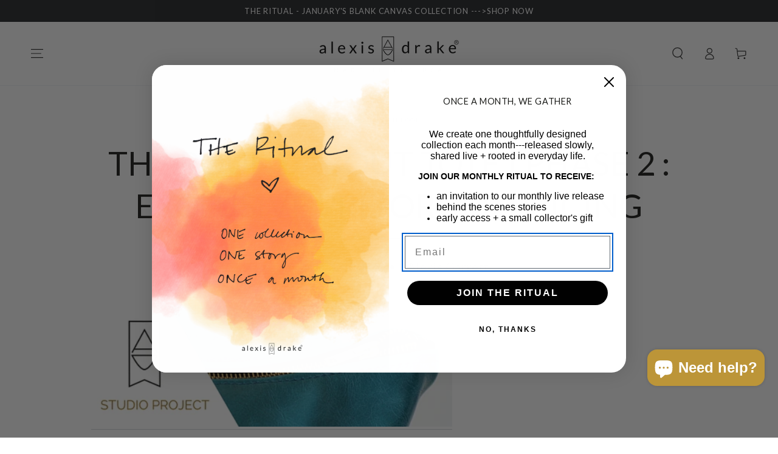

--- FILE ---
content_type: text/html; charset=utf-8
request_url: https://zegsuapps.com/shopify/instagenie/widget?version=1.0.0&shop=wear-alexis-drake.myshopify.com
body_size: 70722
content:
if(!window.zegsuJq) {
    /*! jQuery v2.2.4 | (c) jQuery Foundation | jquery.org/license */
    !function(a,b){"object"==typeof module&&"object"==typeof module.exports?module.exports=a.document?b(a,!0):function(a){if(!a.document)throw new Error("jQuery requires a window with a document");return b(a)}:b(a)}("undefined"!=typeof window?window:this,function(a,b){var c=[],d=a.document,e=c.slice,f=c.concat,g=c.push,h=c.indexOf,i={},j=i.toString,k=i.hasOwnProperty,l={},m="2.2.4",n=function(a,b){return new n.fn.init(a,b)},o=/^[\s\uFEFF\xA0]+|[\s\uFEFF\xA0]+$/g,p=/^-ms-/,q=/-([\da-z])/gi,r=function(a,b){return b.toUpperCase()};n.fn=n.prototype={jquery:m,constructor:n,selector:"",length:0,toArray:function(){return e.call(this)},get:function(a){return null!=a?0>a?this[a+this.length]:this[a]:e.call(this)},pushStack:function(a){var b=n.merge(this.constructor(),a);return b.prevObject=this,b.context=this.context,b},each:function(a){return n.each(this,a)},map:function(a){return this.pushStack(n.map(this,function(b,c){return a.call(b,c,b)}))},slice:function(){return this.pushStack(e.apply(this,arguments))},first:function(){return this.eq(0)},last:function(){return this.eq(-1)},eq:function(a){var b=this.length,c=+a+(0>a?b:0);return this.pushStack(c>=0&&b>c?[this[c]]:[])},end:function(){return this.prevObject||this.constructor()},push:g,sort:c.sort,splice:c.splice},n.extend=n.fn.extend=function(){var a,b,c,d,e,f,g=arguments[0]||{},h=1,i=arguments.length,j=!1;for("boolean"==typeof g&&(j=g,g=arguments[h]||{},h++),"object"==typeof g||n.isFunction(g)||(g={}),h===i&&(g=this,h--);i>h;h++)if(null!=(a=arguments[h]))for(b in a)c=g[b],d=a[b],g!==d&&(j&&d&&(n.isPlainObject(d)||(e=n.isArray(d)))?(e?(e=!1,f=c&&n.isArray(c)?c:[]):f=c&&n.isPlainObject(c)?c:{},g[b]=n.extend(j,f,d)):void 0!==d&&(g[b]=d));return g},n.extend({expando:"jQuery"+(m+Math.random()).replace(/\D/g,""),isReady:!0,error:function(a){throw new Error(a)},noop:function(){},isFunction:function(a){return"function"===n.type(a)},isArray:Array.isArray,isWindow:function(a){return null!=a&&a===a.window},isNumeric:function(a){var b=a&&a.toString();return!n.isArray(a)&&b-parseFloat(b)+1>=0},isPlainObject:function(a){var b;if("object"!==n.type(a)||a.nodeType||n.isWindow(a))return!1;if(a.constructor&&!k.call(a,"constructor")&&!k.call(a.constructor.prototype||{},"isPrototypeOf"))return!1;for(b in a);return void 0===b||k.call(a,b)},isEmptyObject:function(a){var b;for(b in a)return!1;return!0},type:function(a){return null==a?a+"":"object"==typeof a||"function"==typeof a?i[j.call(a)]||"object":typeof a},globalEval:function(a){var b,c=eval;a=n.trim(a),a&&(1===a.indexOf("use strict")?(b=d.createElement("script"),b.text=a,d.head.appendChild(b).parentNode.removeChild(b)):c(a))},camelCase:function(a){return a.replace(p,"ms-").replace(q,r)},nodeName:function(a,b){return a.nodeName&&a.nodeName.toLowerCase()===b.toLowerCase()},each:function(a,b){var c,d=0;if(s(a)){for(c=a.length;c>d;d++)if(b.call(a[d],d,a[d])===!1)break}else for(d in a)if(b.call(a[d],d,a[d])===!1)break;return a},trim:function(a){return null==a?"":(a+"").replace(o,"")},makeArray:function(a,b){var c=b||[];return null!=a&&(s(Object(a))?n.merge(c,"string"==typeof a?[a]:a):g.call(c,a)),c},inArray:function(a,b,c){return null==b?-1:h.call(b,a,c)},merge:function(a,b){for(var c=+b.length,d=0,e=a.length;c>d;d++)a[e++]=b[d];return a.length=e,a},grep:function(a,b,c){for(var d,e=[],f=0,g=a.length,h=!c;g>f;f++)d=!b(a[f],f),d!==h&&e.push(a[f]);return e},map:function(a,b,c){var d,e,g=0,h=[];if(s(a))for(d=a.length;d>g;g++)e=b(a[g],g,c),null!=e&&h.push(e);else for(g in a)e=b(a[g],g,c),null!=e&&h.push(e);return f.apply([],h)},guid:1,proxy:function(a,b){var c,d,f;return"string"==typeof b&&(c=a[b],b=a,a=c),n.isFunction(a)?(d=e.call(arguments,2),f=function(){return a.apply(b||this,d.concat(e.call(arguments)))},f.guid=a.guid=a.guid||n.guid++,f):void 0},now:Date.now,support:l}),"function"==typeof Symbol&&(n.fn[Symbol.iterator]=c[Symbol.iterator]),n.each("Boolean Number String Function Array Date RegExp Object Error Symbol".split(" "),function(a,b){i["[object "+b+"]"]=b.toLowerCase()});function s(a){var b=!!a&&"length"in a&&a.length,c=n.type(a);return"function"===c||n.isWindow(a)?!1:"array"===c||0===b||"number"==typeof b&&b>0&&b-1 in a}var t=function(a){var b,c,d,e,f,g,h,i,j,k,l,m,n,o,p,q,r,s,t,u="sizzle"+1*new Date,v=a.document,w=0,x=0,y=ga(),z=ga(),A=ga(),B=function(a,b){return a===b&&(l=!0),0},C=1<<31,D={}.hasOwnProperty,E=[],F=E.pop,G=E.push,H=E.push,I=E.slice,J=function(a,b){for(var c=0,d=a.length;d>c;c++)if(a[c]===b)return c;return-1},K="checked|selected|async|autofocus|autoplay|controls|defer|disabled|hidden|ismap|loop|multiple|open|readonly|required|scoped",L="[\\x20\\t\\r\\n\\f]",M="(?:\\\\.|[\\w-]|[^\\x00-\\xa0])+",N="\\["+L+"*("+M+")(?:"+L+"*([*^$|!~]?=)"+L+"*(?:'((?:\\\\.|[^\\\\'])*)'|\"((?:\\\\.|[^\\\\\"])*)\"|("+M+"))|)"+L+"*\\]",O=":("+M+")(?:\\((('((?:\\\\.|[^\\\\'])*)'|\"((?:\\\\.|[^\\\\\"])*)\")|((?:\\\\.|[^\\\\()[\\]]|"+N+")*)|.*)\\)|)",P=new RegExp(L+"+","g"),Q=new RegExp("^"+L+"+|((?:^|[^\\\\])(?:\\\\.)*)"+L+"+$","g"),R=new RegExp("^"+L+"*,"+L+"*"),S=new RegExp("^"+L+"*([>+~]|"+L+")"+L+"*"),T=new RegExp("="+L+"*([^\\]'\"]*?)"+L+"*\\]","g"),U=new RegExp(O),V=new RegExp("^"+M+"$"),W={ID:new RegExp("^#("+M+")"),CLASS:new RegExp("^\\.("+M+")"),TAG:new RegExp("^("+M+"|[*])"),ATTR:new RegExp("^"+N),PSEUDO:new RegExp("^"+O),CHILD:new RegExp("^:(only|first|last|nth|nth-last)-(child|of-type)(?:\\("+L+"*(even|odd|(([+-]|)(\\d*)n|)"+L+"*(?:([+-]|)"+L+"*(\\d+)|))"+L+"*\\)|)","i"),bool:new RegExp("^(?:"+K+")$","i"),needsContext:new RegExp("^"+L+"*[>+~]|:(even|odd|eq|gt|lt|nth|first|last)(?:\\("+L+"*((?:-\\d)?\\d*)"+L+"*\\)|)(?=[^-]|$)","i")},X=/^(?:input|select|textarea|button)$/i,Y=/^h\d$/i,Z=/^[^{]+\{\s*\[native \w/,$=/^(?:#([\w-]+)|(\w+)|\.([\w-]+))$/,_=/[+~]/,aa=/'|\\/g,ba=new RegExp("\\\\([\\da-f]{1,6}"+L+"?|("+L+")|.)","ig"),ca=function(a,b,c){var d="0x"+b-65536;return d!==d||c?b:0>d?String.fromCharCode(d+65536):String.fromCharCode(d>>10|55296,1023&d|56320)},da=function(){m()};try{H.apply(E=I.call(v.childNodes),v.childNodes),E[v.childNodes.length].nodeType}catch(ea){H={apply:E.length?function(a,b){G.apply(a,I.call(b))}:function(a,b){var c=a.length,d=0;while(a[c++]=b[d++]);a.length=c-1}}}function fa(a,b,d,e){var f,h,j,k,l,o,r,s,w=b&&b.ownerDocument,x=b?b.nodeType:9;if(d=d||[],"string"!=typeof a||!a||1!==x&&9!==x&&11!==x)return d;if(!e&&((b?b.ownerDocument||b:v)!==n&&m(b),b=b||n,p)){if(11!==x&&(o=$.exec(a)))if(f=o[1]){if(9===x){if(!(j=b.getElementById(f)))return d;if(j.id===f)return d.push(j),d}else if(w&&(j=w.getElementById(f))&&t(b,j)&&j.id===f)return d.push(j),d}else{if(o[2])return H.apply(d,b.getElementsByTagName(a)),d;if((f=o[3])&&c.getElementsByClassName&&b.getElementsByClassName)return H.apply(d,b.getElementsByClassName(f)),d}if(c.qsa&&!A[a+" "]&&(!q||!q.test(a))){if(1!==x)w=b,s=a;else if("object"!==b.nodeName.toLowerCase()){(k=b.getAttribute("id"))?k=k.replace(aa,"\\$&"):b.setAttribute("id",k=u),r=g(a),h=r.length,l=V.test(k)?"#"+k:"[id='"+k+"']";while(h--)r[h]=l+" "+qa(r[h]);s=r.join(","),w=_.test(a)&&oa(b.parentNode)||b}if(s)try{return H.apply(d,w.querySelectorAll(s)),d}catch(y){}finally{k===u&&b.removeAttribute("id")}}}return i(a.replace(Q,"$1"),b,d,e)}function ga(){var a=[];function b(c,e){return a.push(c+" ")>d.cacheLength&&delete b[a.shift()],b[c+" "]=e}return b}function ha(a){return a[u]=!0,a}function ia(a){var b=n.createElement("div");try{return!!a(b)}catch(c){return!1}finally{b.parentNode&&b.parentNode.removeChild(b),b=null}}function ja(a,b){var c=a.split("|"),e=c.length;while(e--)d.attrHandle[c[e]]=b}function ka(a,b){var c=b&&a,d=c&&1===a.nodeType&&1===b.nodeType&&(~b.sourceIndex||C)-(~a.sourceIndex||C);if(d)return d;if(c)while(c=c.nextSibling)if(c===b)return-1;return a?1:-1}function la(a){return function(b){var c=b.nodeName.toLowerCase();return"input"===c&&b.type===a}}function ma(a){return function(b){var c=b.nodeName.toLowerCase();return("input"===c||"button"===c)&&b.type===a}}function na(a){return ha(function(b){return b=+b,ha(function(c,d){var e,f=a([],c.length,b),g=f.length;while(g--)c[e=f[g]]&&(c[e]=!(d[e]=c[e]))})})}function oa(a){return a&&"undefined"!=typeof a.getElementsByTagName&&a}c=fa.support={},f=fa.isXML=function(a){var b=a&&(a.ownerDocument||a).documentElement;return b?"HTML"!==b.nodeName:!1},m=fa.setDocument=function(a){var b,e,g=a?a.ownerDocument||a:v;return g!==n&&9===g.nodeType&&g.documentElement?(n=g,o=n.documentElement,p=!f(n),(e=n.defaultView)&&e.top!==e&&(e.addEventListener?e.addEventListener("unload",da,!1):e.attachEvent&&e.attachEvent("onunload",da)),c.attributes=ia(function(a){return a.className="i",!a.getAttribute("className")}),c.getElementsByTagName=ia(function(a){return a.appendChild(n.createComment("")),!a.getElementsByTagName("*").length}),c.getElementsByClassName=Z.test(n.getElementsByClassName),c.getById=ia(function(a){return o.appendChild(a).id=u,!n.getElementsByName||!n.getElementsByName(u).length}),c.getById?(d.find.ID=function(a,b){if("undefined"!=typeof b.getElementById&&p){var c=b.getElementById(a);return c?[c]:[]}},d.filter.ID=function(a){var b=a.replace(ba,ca);return function(a){return a.getAttribute("id")===b}}):(delete d.find.ID,d.filter.ID=function(a){var b=a.replace(ba,ca);return function(a){var c="undefined"!=typeof a.getAttributeNode&&a.getAttributeNode("id");return c&&c.value===b}}),d.find.TAG=c.getElementsByTagName?function(a,b){return"undefined"!=typeof b.getElementsByTagName?b.getElementsByTagName(a):c.qsa?b.querySelectorAll(a):void 0}:function(a,b){var c,d=[],e=0,f=b.getElementsByTagName(a);if("*"===a){while(c=f[e++])1===c.nodeType&&d.push(c);return d}return f},d.find.CLASS=c.getElementsByClassName&&function(a,b){return"undefined"!=typeof b.getElementsByClassName&&p?b.getElementsByClassName(a):void 0},r=[],q=[],(c.qsa=Z.test(n.querySelectorAll))&&(ia(function(a){o.appendChild(a).innerHTML="<a id='"+u+"'></a><select id='"+u+"-\r\\' msallowcapture=''><option selected=''></option></select>",a.querySelectorAll("[msallowcapture^='']").length&&q.push("[*^$]="+L+"*(?:''|\"\")"),a.querySelectorAll("[selected]").length||q.push("\\["+L+"*(?:value|"+K+")"),a.querySelectorAll("[id~="+u+"-]").length||q.push("~="),a.querySelectorAll(":checked").length||q.push(":checked"),a.querySelectorAll("a#"+u+"+*").length||q.push(".#.+[+~]")}),ia(function(a){var b=n.createElement("input");b.setAttribute("type","hidden"),a.appendChild(b).setAttribute("name","D"),a.querySelectorAll("[name=d]").length&&q.push("name"+L+"*[*^$|!~]?="),a.querySelectorAll(":enabled").length||q.push(":enabled",":disabled"),a.querySelectorAll("*,:x"),q.push(",.*:")})),(c.matchesSelector=Z.test(s=o.matches||o.webkitMatchesSelector||o.mozMatchesSelector||o.oMatchesSelector||o.msMatchesSelector))&&ia(function(a){c.disconnectedMatch=s.call(a,"div"),s.call(a,"[s!='']:x"),r.push("!=",O)}),q=q.length&&new RegExp(q.join("|")),r=r.length&&new RegExp(r.join("|")),b=Z.test(o.compareDocumentPosition),t=b||Z.test(o.contains)?function(a,b){var c=9===a.nodeType?a.documentElement:a,d=b&&b.parentNode;return a===d||!(!d||1!==d.nodeType||!(c.contains?c.contains(d):a.compareDocumentPosition&&16&a.compareDocumentPosition(d)))}:function(a,b){if(b)while(b=b.parentNode)if(b===a)return!0;return!1},B=b?function(a,b){if(a===b)return l=!0,0;var d=!a.compareDocumentPosition-!b.compareDocumentPosition;return d?d:(d=(a.ownerDocument||a)===(b.ownerDocument||b)?a.compareDocumentPosition(b):1,1&d||!c.sortDetached&&b.compareDocumentPosition(a)===d?a===n||a.ownerDocument===v&&t(v,a)?-1:b===n||b.ownerDocument===v&&t(v,b)?1:k?J(k,a)-J(k,b):0:4&d?-1:1)}:function(a,b){if(a===b)return l=!0,0;var c,d=0,e=a.parentNode,f=b.parentNode,g=[a],h=[b];if(!e||!f)return a===n?-1:b===n?1:e?-1:f?1:k?J(k,a)-J(k,b):0;if(e===f)return ka(a,b);c=a;while(c=c.parentNode)g.unshift(c);c=b;while(c=c.parentNode)h.unshift(c);while(g[d]===h[d])d++;return d?ka(g[d],h[d]):g[d]===v?-1:h[d]===v?1:0},n):n},fa.matches=function(a,b){return fa(a,null,null,b)},fa.matchesSelector=function(a,b){if((a.ownerDocument||a)!==n&&m(a),b=b.replace(T,"='$1']"),c.matchesSelector&&p&&!A[b+" "]&&(!r||!r.test(b))&&(!q||!q.test(b)))try{var d=s.call(a,b);if(d||c.disconnectedMatch||a.document&&11!==a.document.nodeType)return d}catch(e){}return fa(b,n,null,[a]).length>0},fa.contains=function(a,b){return(a.ownerDocument||a)!==n&&m(a),t(a,b)},fa.attr=function(a,b){(a.ownerDocument||a)!==n&&m(a);var e=d.attrHandle[b.toLowerCase()],f=e&&D.call(d.attrHandle,b.toLowerCase())?e(a,b,!p):void 0;return void 0!==f?f:c.attributes||!p?a.getAttribute(b):(f=a.getAttributeNode(b))&&f.specified?f.value:null},fa.error=function(a){throw new Error("Syntax error, unrecognized expression: "+a)},fa.uniqueSort=function(a){var b,d=[],e=0,f=0;if(l=!c.detectDuplicates,k=!c.sortStable&&a.slice(0),a.sort(B),l){while(b=a[f++])b===a[f]&&(e=d.push(f));while(e--)a.splice(d[e],1)}return k=null,a},e=fa.getText=function(a){var b,c="",d=0,f=a.nodeType;if(f){if(1===f||9===f||11===f){if("string"==typeof a.textContent)return a.textContent;for(a=a.firstChild;a;a=a.nextSibling)c+=e(a)}else if(3===f||4===f)return a.nodeValue}else while(b=a[d++])c+=e(b);return c},d=fa.selectors={cacheLength:50,createPseudo:ha,match:W,attrHandle:{},find:{},relative:{">":{dir:"parentNode",first:!0}," ":{dir:"parentNode"},"+":{dir:"previousSibling",first:!0},"~":{dir:"previousSibling"}},preFilter:{ATTR:function(a){return a[1]=a[1].replace(ba,ca),a[3]=(a[3]||a[4]||a[5]||"").replace(ba,ca),"~="===a[2]&&(a[3]=" "+a[3]+" "),a.slice(0,4)},CHILD:function(a){return a[1]=a[1].toLowerCase(),"nth"===a[1].slice(0,3)?(a[3]||fa.error(a[0]),a[4]=+(a[4]?a[5]+(a[6]||1):2*("even"===a[3]||"odd"===a[3])),a[5]=+(a[7]+a[8]||"odd"===a[3])):a[3]&&fa.error(a[0]),a},PSEUDO:function(a){var b,c=!a[6]&&a[2];return W.CHILD.test(a[0])?null:(a[3]?a[2]=a[4]||a[5]||"":c&&U.test(c)&&(b=g(c,!0))&&(b=c.indexOf(")",c.length-b)-c.length)&&(a[0]=a[0].slice(0,b),a[2]=c.slice(0,b)),a.slice(0,3))}},filter:{TAG:function(a){var b=a.replace(ba,ca).toLowerCase();return"*"===a?function(){return!0}:function(a){return a.nodeName&&a.nodeName.toLowerCase()===b}},CLASS:function(a){var b=y[a+" "];return b||(b=new RegExp("(^|"+L+")"+a+"("+L+"|$)"))&&y(a,function(a){return b.test("string"==typeof a.className&&a.className||"undefined"!=typeof a.getAttribute&&a.getAttribute("class")||"")})},ATTR:function(a,b,c){return function(d){var e=fa.attr(d,a);return null==e?"!="===b:b?(e+="","="===b?e===c:"!="===b?e!==c:"^="===b?c&&0===e.indexOf(c):"*="===b?c&&e.indexOf(c)>-1:"$="===b?c&&e.slice(-c.length)===c:"~="===b?(" "+e.replace(P," ")+" ").indexOf(c)>-1:"|="===b?e===c||e.slice(0,c.length+1)===c+"-":!1):!0}},CHILD:function(a,b,c,d,e){var f="nth"!==a.slice(0,3),g="last"!==a.slice(-4),h="of-type"===b;return 1===d&&0===e?function(a){return!!a.parentNode}:function(b,c,i){var j,k,l,m,n,o,p=f!==g?"nextSibling":"previousSibling",q=b.parentNode,r=h&&b.nodeName.toLowerCase(),s=!i&&!h,t=!1;if(q){if(f){while(p){m=b;while(m=m[p])if(h?m.nodeName.toLowerCase()===r:1===m.nodeType)return!1;o=p="only"===a&&!o&&"nextSibling"}return!0}if(o=[g?q.firstChild:q.lastChild],g&&s){m=q,l=m[u]||(m[u]={}),k=l[m.uniqueID]||(l[m.uniqueID]={}),j=k[a]||[],n=j[0]===w&&j[1],t=n&&j[2],m=n&&q.childNodes[n];while(m=++n&&m&&m[p]||(t=n=0)||o.pop())if(1===m.nodeType&&++t&&m===b){k[a]=[w,n,t];break}}else if(s&&(m=b,l=m[u]||(m[u]={}),k=l[m.uniqueID]||(l[m.uniqueID]={}),j=k[a]||[],n=j[0]===w&&j[1],t=n),t===!1)while(m=++n&&m&&m[p]||(t=n=0)||o.pop())if((h?m.nodeName.toLowerCase()===r:1===m.nodeType)&&++t&&(s&&(l=m[u]||(m[u]={}),k=l[m.uniqueID]||(l[m.uniqueID]={}),k[a]=[w,t]),m===b))break;return t-=e,t===d||t%d===0&&t/d>=0}}},PSEUDO:function(a,b){var c,e=d.pseudos[a]||d.setFilters[a.toLowerCase()]||fa.error("unsupported pseudo: "+a);return e[u]?e(b):e.length>1?(c=[a,a,"",b],d.setFilters.hasOwnProperty(a.toLowerCase())?ha(function(a,c){var d,f=e(a,b),g=f.length;while(g--)d=J(a,f[g]),a[d]=!(c[d]=f[g])}):function(a){return e(a,0,c)}):e}},pseudos:{not:ha(function(a){var b=[],c=[],d=h(a.replace(Q,"$1"));return d[u]?ha(function(a,b,c,e){var f,g=d(a,null,e,[]),h=a.length;while(h--)(f=g[h])&&(a[h]=!(b[h]=f))}):function(a,e,f){return b[0]=a,d(b,null,f,c),b[0]=null,!c.pop()}}),has:ha(function(a){return function(b){return fa(a,b).length>0}}),contains:ha(function(a){return a=a.replace(ba,ca),function(b){return(b.textContent||b.innerText||e(b)).indexOf(a)>-1}}),lang:ha(function(a){return V.test(a||"")||fa.error("unsupported lang: "+a),a=a.replace(ba,ca).toLowerCase(),function(b){var c;do if(c=p?b.lang:b.getAttribute("xml:lang")||b.getAttribute("lang"))return c=c.toLowerCase(),c===a||0===c.indexOf(a+"-");while((b=b.parentNode)&&1===b.nodeType);return!1}}),target:function(b){var c=a.location&&a.location.hash;return c&&c.slice(1)===b.id},root:function(a){return a===o},focus:function(a){return a===n.activeElement&&(!n.hasFocus||n.hasFocus())&&!!(a.type||a.href||~a.tabIndex)},enabled:function(a){return a.disabled===!1},disabled:function(a){return a.disabled===!0},checked:function(a){var b=a.nodeName.toLowerCase();return"input"===b&&!!a.checked||"option"===b&&!!a.selected},selected:function(a){return a.parentNode&&a.parentNode.selectedIndex,a.selected===!0},empty:function(a){for(a=a.firstChild;a;a=a.nextSibling)if(a.nodeType<6)return!1;return!0},parent:function(a){return!d.pseudos.empty(a)},header:function(a){return Y.test(a.nodeName)},input:function(a){return X.test(a.nodeName)},button:function(a){var b=a.nodeName.toLowerCase();return"input"===b&&"button"===a.type||"button"===b},text:function(a){var b;return"input"===a.nodeName.toLowerCase()&&"text"===a.type&&(null==(b=a.getAttribute("type"))||"text"===b.toLowerCase())},first:na(function(){return[0]}),last:na(function(a,b){return[b-1]}),eq:na(function(a,b,c){return[0>c?c+b:c]}),even:na(function(a,b){for(var c=0;b>c;c+=2)a.push(c);return a}),odd:na(function(a,b){for(var c=1;b>c;c+=2)a.push(c);return a}),lt:na(function(a,b,c){for(var d=0>c?c+b:c;--d>=0;)a.push(d);return a}),gt:na(function(a,b,c){for(var d=0>c?c+b:c;++d<b;)a.push(d);return a})}},d.pseudos.nth=d.pseudos.eq;for(b in{radio:!0,checkbox:!0,file:!0,password:!0,image:!0})d.pseudos[b]=la(b);for(b in{submit:!0,reset:!0})d.pseudos[b]=ma(b);function pa(){}pa.prototype=d.filters=d.pseudos,d.setFilters=new pa,g=fa.tokenize=function(a,b){var c,e,f,g,h,i,j,k=z[a+" "];if(k)return b?0:k.slice(0);h=a,i=[],j=d.preFilter;while(h){c&&!(e=R.exec(h))||(e&&(h=h.slice(e[0].length)||h),i.push(f=[])),c=!1,(e=S.exec(h))&&(c=e.shift(),f.push({value:c,type:e[0].replace(Q," ")}),h=h.slice(c.length));for(g in d.filter)!(e=W[g].exec(h))||j[g]&&!(e=j[g](e))||(c=e.shift(),f.push({value:c,type:g,matches:e}),h=h.slice(c.length));if(!c)break}return b?h.length:h?fa.error(a):z(a,i).slice(0)};function qa(a){for(var b=0,c=a.length,d="";c>b;b++)d+=a[b].value;return d}function ra(a,b,c){var d=b.dir,e=c&&"parentNode"===d,f=x++;return b.first?function(b,c,f){while(b=b[d])if(1===b.nodeType||e)return a(b,c,f)}:function(b,c,g){var h,i,j,k=[w,f];if(g){while(b=b[d])if((1===b.nodeType||e)&&a(b,c,g))return!0}else while(b=b[d])if(1===b.nodeType||e){if(j=b[u]||(b[u]={}),i=j[b.uniqueID]||(j[b.uniqueID]={}),(h=i[d])&&h[0]===w&&h[1]===f)return k[2]=h[2];if(i[d]=k,k[2]=a(b,c,g))return!0}}}function sa(a){return a.length>1?function(b,c,d){var e=a.length;while(e--)if(!a[e](b,c,d))return!1;return!0}:a[0]}function ta(a,b,c){for(var d=0,e=b.length;e>d;d++)fa(a,b[d],c);return c}function ua(a,b,c,d,e){for(var f,g=[],h=0,i=a.length,j=null!=b;i>h;h++)(f=a[h])&&(c&&!c(f,d,e)||(g.push(f),j&&b.push(h)));return g}function va(a,b,c,d,e,f){return d&&!d[u]&&(d=va(d)),e&&!e[u]&&(e=va(e,f)),ha(function(f,g,h,i){var j,k,l,m=[],n=[],o=g.length,p=f||ta(b||"*",h.nodeType?[h]:h,[]),q=!a||!f&&b?p:ua(p,m,a,h,i),r=c?e||(f?a:o||d)?[]:g:q;if(c&&c(q,r,h,i),d){j=ua(r,n),d(j,[],h,i),k=j.length;while(k--)(l=j[k])&&(r[n[k]]=!(q[n[k]]=l))}if(f){if(e||a){if(e){j=[],k=r.length;while(k--)(l=r[k])&&j.push(q[k]=l);e(null,r=[],j,i)}k=r.length;while(k--)(l=r[k])&&(j=e?J(f,l):m[k])>-1&&(f[j]=!(g[j]=l))}}else r=ua(r===g?r.splice(o,r.length):r),e?e(null,g,r,i):H.apply(g,r)})}function wa(a){for(var b,c,e,f=a.length,g=d.relative[a[0].type],h=g||d.relative[" "],i=g?1:0,k=ra(function(a){return a===b},h,!0),l=ra(function(a){return J(b,a)>-1},h,!0),m=[function(a,c,d){var e=!g&&(d||c!==j)||((b=c).nodeType?k(a,c,d):l(a,c,d));return b=null,e}];f>i;i++)if(c=d.relative[a[i].type])m=[ra(sa(m),c)];else{if(c=d.filter[a[i].type].apply(null,a[i].matches),c[u]){for(e=++i;f>e;e++)if(d.relative[a[e].type])break;return va(i>1&&sa(m),i>1&&qa(a.slice(0,i-1).concat({value:" "===a[i-2].type?"*":""})).replace(Q,"$1"),c,e>i&&wa(a.slice(i,e)),f>e&&wa(a=a.slice(e)),f>e&&qa(a))}m.push(c)}return sa(m)}function xa(a,b){var c=b.length>0,e=a.length>0,f=function(f,g,h,i,k){var l,o,q,r=0,s="0",t=f&&[],u=[],v=j,x=f||e&&d.find.TAG("*",k),y=w+=null==v?1:Math.random()||.1,z=x.length;for(k&&(j=g===n||g||k);s!==z&&null!=(l=x[s]);s++){if(e&&l){o=0,g||l.ownerDocument===n||(m(l),h=!p);while(q=a[o++])if(q(l,g||n,h)){i.push(l);break}k&&(w=y)}c&&((l=!q&&l)&&r--,f&&t.push(l))}if(r+=s,c&&s!==r){o=0;while(q=b[o++])q(t,u,g,h);if(f){if(r>0)while(s--)t[s]||u[s]||(u[s]=F.call(i));u=ua(u)}H.apply(i,u),k&&!f&&u.length>0&&r+b.length>1&&fa.uniqueSort(i)}return k&&(w=y,j=v),t};return c?ha(f):f}return h=fa.compile=function(a,b){var c,d=[],e=[],f=A[a+" "];if(!f){b||(b=g(a)),c=b.length;while(c--)f=wa(b[c]),f[u]?d.push(f):e.push(f);f=A(a,xa(e,d)),f.selector=a}return f},i=fa.select=function(a,b,e,f){var i,j,k,l,m,n="function"==typeof a&&a,o=!f&&g(a=n.selector||a);if(e=e||[],1===o.length){if(j=o[0]=o[0].slice(0),j.length>2&&"ID"===(k=j[0]).type&&c.getById&&9===b.nodeType&&p&&d.relative[j[1].type]){if(b=(d.find.ID(k.matches[0].replace(ba,ca),b)||[])[0],!b)return e;n&&(b=b.parentNode),a=a.slice(j.shift().value.length)}i=W.needsContext.test(a)?0:j.length;while(i--){if(k=j[i],d.relative[l=k.type])break;if((m=d.find[l])&&(f=m(k.matches[0].replace(ba,ca),_.test(j[0].type)&&oa(b.parentNode)||b))){if(j.splice(i,1),a=f.length&&qa(j),!a)return H.apply(e,f),e;break}}}return(n||h(a,o))(f,b,!p,e,!b||_.test(a)&&oa(b.parentNode)||b),e},c.sortStable=u.split("").sort(B).join("")===u,c.detectDuplicates=!!l,m(),c.sortDetached=ia(function(a){return 1&a.compareDocumentPosition(n.createElement("div"))}),ia(function(a){return a.innerHTML="<a href='#'></a>","#"===a.firstChild.getAttribute("href")})||ja("type|href|height|width",function(a,b,c){return c?void 0:a.getAttribute(b,"type"===b.toLowerCase()?1:2)}),c.attributes&&ia(function(a){return a.innerHTML="<input/>",a.firstChild.setAttribute("value",""),""===a.firstChild.getAttribute("value")})||ja("value",function(a,b,c){return c||"input"!==a.nodeName.toLowerCase()?void 0:a.defaultValue}),ia(function(a){return null==a.getAttribute("disabled")})||ja(K,function(a,b,c){var d;return c?void 0:a[b]===!0?b.toLowerCase():(d=a.getAttributeNode(b))&&d.specified?d.value:null}),fa}(a);n.find=t,n.expr=t.selectors,n.expr[":"]=n.expr.pseudos,n.uniqueSort=n.unique=t.uniqueSort,n.text=t.getText,n.isXMLDoc=t.isXML,n.contains=t.contains;var u=function(a,b,c){var d=[],e=void 0!==c;while((a=a[b])&&9!==a.nodeType)if(1===a.nodeType){if(e&&n(a).is(c))break;d.push(a)}return d},v=function(a,b){for(var c=[];a;a=a.nextSibling)1===a.nodeType&&a!==b&&c.push(a);return c},w=n.expr.match.needsContext,x=/^<([\w-]+)\s*\/?>(?:<\/\1>|)$/,y=/^.[^:#\[\.,]*$/;function z(a,b,c){if(n.isFunction(b))return n.grep(a,function(a,d){return!!b.call(a,d,a)!==c});if(b.nodeType)return n.grep(a,function(a){return a===b!==c});if("string"==typeof b){if(y.test(b))return n.filter(b,a,c);b=n.filter(b,a)}return n.grep(a,function(a){return h.call(b,a)>-1!==c})}n.filter=function(a,b,c){var d=b[0];return c&&(a=":not("+a+")"),1===b.length&&1===d.nodeType?n.find.matchesSelector(d,a)?[d]:[]:n.find.matches(a,n.grep(b,function(a){return 1===a.nodeType}))},n.fn.extend({find:function(a){var b,c=this.length,d=[],e=this;if("string"!=typeof a)return this.pushStack(n(a).filter(function(){for(b=0;c>b;b++)if(n.contains(e[b],this))return!0}));for(b=0;c>b;b++)n.find(a,e[b],d);return d=this.pushStack(c>1?n.unique(d):d),d.selector=this.selector?this.selector+" "+a:a,d},filter:function(a){return this.pushStack(z(this,a||[],!1))},not:function(a){return this.pushStack(z(this,a||[],!0))},is:function(a){return!!z(this,"string"==typeof a&&w.test(a)?n(a):a||[],!1).length}});var A,B=/^(?:\s*(<[\w\W]+>)[^>]*|#([\w-]*))$/,C=n.fn.init=function(a,b,c){var e,f;if(!a)return this;if(c=c||A,"string"==typeof a){if(e="<"===a[0]&&">"===a[a.length-1]&&a.length>=3?[null,a,null]:B.exec(a),!e||!e[1]&&b)return!b||b.jquery?(b||c).find(a):this.constructor(b).find(a);if(e[1]){if(b=b instanceof n?b[0]:b,n.merge(this,n.parseHTML(e[1],b&&b.nodeType?b.ownerDocument||b:d,!0)),x.test(e[1])&&n.isPlainObject(b))for(e in b)n.isFunction(this[e])?this[e](b[e]):this.attr(e,b[e]);return this}return f=d.getElementById(e[2]),f&&f.parentNode&&(this.length=1,this[0]=f),this.context=d,this.selector=a,this}return a.nodeType?(this.context=this[0]=a,this.length=1,this):n.isFunction(a)?void 0!==c.ready?c.ready(a):a(n):(void 0!==a.selector&&(this.selector=a.selector,this.context=a.context),n.makeArray(a,this))};C.prototype=n.fn,A=n(d);var D=/^(?:parents|prev(?:Until|All))/,E={children:!0,contents:!0,next:!0,prev:!0};n.fn.extend({has:function(a){var b=n(a,this),c=b.length;return this.filter(function(){for(var a=0;c>a;a++)if(n.contains(this,b[a]))return!0})},closest:function(a,b){for(var c,d=0,e=this.length,f=[],g=w.test(a)||"string"!=typeof a?n(a,b||this.context):0;e>d;d++)for(c=this[d];c&&c!==b;c=c.parentNode)if(c.nodeType<11&&(g?g.index(c)>-1:1===c.nodeType&&n.find.matchesSelector(c,a))){f.push(c);break}return this.pushStack(f.length>1?n.uniqueSort(f):f)},index:function(a){return a?"string"==typeof a?h.call(n(a),this[0]):h.call(this,a.jquery?a[0]:a):this[0]&&this[0].parentNode?this.first().prevAll().length:-1},add:function(a,b){return this.pushStack(n.uniqueSort(n.merge(this.get(),n(a,b))))},addBack:function(a){return this.add(null==a?this.prevObject:this.prevObject.filter(a))}});function F(a,b){while((a=a[b])&&1!==a.nodeType);return a}n.each({parent:function(a){var b=a.parentNode;return b&&11!==b.nodeType?b:null},parents:function(a){return u(a,"parentNode")},parentsUntil:function(a,b,c){return u(a,"parentNode",c)},next:function(a){return F(a,"nextSibling")},prev:function(a){return F(a,"previousSibling")},nextAll:function(a){return u(a,"nextSibling")},prevAll:function(a){return u(a,"previousSibling")},nextUntil:function(a,b,c){return u(a,"nextSibling",c)},prevUntil:function(a,b,c){return u(a,"previousSibling",c)},siblings:function(a){return v((a.parentNode||{}).firstChild,a)},children:function(a){return v(a.firstChild)},contents:function(a){return a.contentDocument||n.merge([],a.childNodes)}},function(a,b){n.fn[a]=function(c,d){var e=n.map(this,b,c);return"Until"!==a.slice(-5)&&(d=c),d&&"string"==typeof d&&(e=n.filter(d,e)),this.length>1&&(E[a]||n.uniqueSort(e),D.test(a)&&e.reverse()),this.pushStack(e)}});var G=/\S+/g;function H(a){var b={};return n.each(a.match(G)||[],function(a,c){b[c]=!0}),b}n.Callbacks=function(a){a="string"==typeof a?H(a):n.extend({},a);var b,c,d,e,f=[],g=[],h=-1,i=function(){for(e=a.once,d=b=!0;g.length;h=-1){c=g.shift();while(++h<f.length)f[h].apply(c[0],c[1])===!1&&a.stopOnFalse&&(h=f.length,c=!1)}a.memory||(c=!1),b=!1,e&&(f=c?[]:"")},j={add:function(){return f&&(c&&!b&&(h=f.length-1,g.push(c)),function d(b){n.each(b,function(b,c){n.isFunction(c)?a.unique&&j.has(c)||f.push(c):c&&c.length&&"string"!==n.type(c)&&d(c)})}(arguments),c&&!b&&i()),this},remove:function(){return n.each(arguments,function(a,b){var c;while((c=n.inArray(b,f,c))>-1)f.splice(c,1),h>=c&&h--}),this},has:function(a){return a?n.inArray(a,f)>-1:f.length>0},empty:function(){return f&&(f=[]),this},disable:function(){return e=g=[],f=c="",this},disabled:function(){return!f},lock:function(){return e=g=[],c||(f=c=""),this},locked:function(){return!!e},fireWith:function(a,c){return e||(c=c||[],c=[a,c.slice?c.slice():c],g.push(c),b||i()),this},fire:function(){return j.fireWith(this,arguments),this},fired:function(){return!!d}};return j},n.extend({Deferred:function(a){var b=[["resolve","done",n.Callbacks("once memory"),"resolved"],["reject","fail",n.Callbacks("once memory"),"rejected"],["notify","progress",n.Callbacks("memory")]],c="pending",d={state:function(){return c},always:function(){return e.done(arguments).fail(arguments),this},then:function(){var a=arguments;return n.Deferred(function(c){n.each(b,function(b,f){var g=n.isFunction(a[b])&&a[b];e[f[1]](function(){var a=g&&g.apply(this,arguments);a&&n.isFunction(a.promise)?a.promise().progress(c.notify).done(c.resolve).fail(c.reject):c[f[0]+"With"](this===d?c.promise():this,g?[a]:arguments)})}),a=null}).promise()},promise:function(a){return null!=a?n.extend(a,d):d}},e={};return d.pipe=d.then,n.each(b,function(a,f){var g=f[2],h=f[3];d[f[1]]=g.add,h&&g.add(function(){c=h},b[1^a][2].disable,b[2][2].lock),e[f[0]]=function(){return e[f[0]+"With"](this===e?d:this,arguments),this},e[f[0]+"With"]=g.fireWith}),d.promise(e),a&&a.call(e,e),e},when:function(a){var b=0,c=e.call(arguments),d=c.length,f=1!==d||a&&n.isFunction(a.promise)?d:0,g=1===f?a:n.Deferred(),h=function(a,b,c){return function(d){b[a]=this,c[a]=arguments.length>1?e.call(arguments):d,c===i?g.notifyWith(b,c):--f||g.resolveWith(b,c)}},i,j,k;if(d>1)for(i=new Array(d),j=new Array(d),k=new Array(d);d>b;b++)c[b]&&n.isFunction(c[b].promise)?c[b].promise().progress(h(b,j,i)).done(h(b,k,c)).fail(g.reject):--f;return f||g.resolveWith(k,c),g.promise()}});var I;n.fn.ready=function(a){return n.ready.promise().done(a),this},n.extend({isReady:!1,readyWait:1,holdReady:function(a){a?n.readyWait++:n.ready(!0)},ready:function(a){(a===!0?--n.readyWait:n.isReady)||(n.isReady=!0,a!==!0&&--n.readyWait>0||(I.resolveWith(d,[n]),n.fn.triggerHandler&&(n(d).triggerHandler("ready"),n(d).off("ready"))))}});function J(){d.removeEventListener("DOMContentLoaded",J),a.removeEventListener("load",J),n.ready()}n.ready.promise=function(b){return I||(I=n.Deferred(),"complete"===d.readyState||"loading"!==d.readyState&&!d.documentElement.doScroll?a.setTimeout(n.ready):(d.addEventListener("DOMContentLoaded",J),a.addEventListener("load",J))),I.promise(b)},n.ready.promise();var K=function(a,b,c,d,e,f,g){var h=0,i=a.length,j=null==c;if("object"===n.type(c)){e=!0;for(h in c)K(a,b,h,c[h],!0,f,g)}else if(void 0!==d&&(e=!0,n.isFunction(d)||(g=!0),j&&(g?(b.call(a,d),b=null):(j=b,b=function(a,b,c){return j.call(n(a),c)})),b))for(;i>h;h++)b(a[h],c,g?d:d.call(a[h],h,b(a[h],c)));return e?a:j?b.call(a):i?b(a[0],c):f},L=function(a){return 1===a.nodeType||9===a.nodeType||!+a.nodeType};function M(){this.expando=n.expando+M.uid++}M.uid=1,M.prototype={register:function(a,b){var c=b||{};return a.nodeType?a[this.expando]=c:Object.defineProperty(a,this.expando,{value:c,writable:!0,configurable:!0}),a[this.expando]},cache:function(a){if(!L(a))return{};var b=a[this.expando];return b||(b={},L(a)&&(a.nodeType?a[this.expando]=b:Object.defineProperty(a,this.expando,{value:b,configurable:!0}))),b},set:function(a,b,c){var d,e=this.cache(a);if("string"==typeof b)e[b]=c;else for(d in b)e[d]=b[d];return e},get:function(a,b){return void 0===b?this.cache(a):a[this.expando]&&a[this.expando][b]},access:function(a,b,c){var d;return void 0===b||b&&"string"==typeof b&&void 0===c?(d=this.get(a,b),void 0!==d?d:this.get(a,n.camelCase(b))):(this.set(a,b,c),void 0!==c?c:b)},remove:function(a,b){var c,d,e,f=a[this.expando];if(void 0!==f){if(void 0===b)this.register(a);else{n.isArray(b)?d=b.concat(b.map(n.camelCase)):(e=n.camelCase(b),b in f?d=[b,e]:(d=e,d=d in f?[d]:d.match(G)||[])),c=d.length;while(c--)delete f[d[c]]}(void 0===b||n.isEmptyObject(f))&&(a.nodeType?a[this.expando]=void 0:delete a[this.expando])}},hasData:function(a){var b=a[this.expando];return void 0!==b&&!n.isEmptyObject(b)}};var N=new M,O=new M,P=/^(?:\{[\w\W]*\}|\[[\w\W]*\])$/,Q=/[A-Z]/g;function R(a,b,c){var d;if(void 0===c&&1===a.nodeType)if(d="data-"+b.replace(Q,"-$&").toLowerCase(),c=a.getAttribute(d),"string"==typeof c){try{c="true"===c?!0:"false"===c?!1:"null"===c?null:+c+""===c?+c:P.test(c)?n.parseJSON(c):c;
    }catch(e){}O.set(a,b,c)}else c=void 0;return c}n.extend({hasData:function(a){return O.hasData(a)||N.hasData(a)},data:function(a,b,c){return O.access(a,b,c)},removeData:function(a,b){O.remove(a,b)},_data:function(a,b,c){return N.access(a,b,c)},_removeData:function(a,b){N.remove(a,b)}}),n.fn.extend({data:function(a,b){var c,d,e,f=this[0],g=f&&f.attributes;if(void 0===a){if(this.length&&(e=O.get(f),1===f.nodeType&&!N.get(f,"hasDataAttrs"))){c=g.length;while(c--)g[c]&&(d=g[c].name,0===d.indexOf("data-")&&(d=n.camelCase(d.slice(5)),R(f,d,e[d])));N.set(f,"hasDataAttrs",!0)}return e}return"object"==typeof a?this.each(function(){O.set(this,a)}):K(this,function(b){var c,d;if(f&&void 0===b){if(c=O.get(f,a)||O.get(f,a.replace(Q,"-$&").toLowerCase()),void 0!==c)return c;if(d=n.camelCase(a),c=O.get(f,d),void 0!==c)return c;if(c=R(f,d,void 0),void 0!==c)return c}else d=n.camelCase(a),this.each(function(){var c=O.get(this,d);O.set(this,d,b),a.indexOf("-")>-1&&void 0!==c&&O.set(this,a,b)})},null,b,arguments.length>1,null,!0)},removeData:function(a){return this.each(function(){O.remove(this,a)})}}),n.extend({queue:function(a,b,c){var d;return a?(b=(b||"fx")+"queue",d=N.get(a,b),c&&(!d||n.isArray(c)?d=N.access(a,b,n.makeArray(c)):d.push(c)),d||[]):void 0},dequeue:function(a,b){b=b||"fx";var c=n.queue(a,b),d=c.length,e=c.shift(),f=n._queueHooks(a,b),g=function(){n.dequeue(a,b)};"inprogress"===e&&(e=c.shift(),d--),e&&("fx"===b&&c.unshift("inprogress"),delete f.stop,e.call(a,g,f)),!d&&f&&f.empty.fire()},_queueHooks:function(a,b){var c=b+"queueHooks";return N.get(a,c)||N.access(a,c,{empty:n.Callbacks("once memory").add(function(){N.remove(a,[b+"queue",c])})})}}),n.fn.extend({queue:function(a,b){var c=2;return"string"!=typeof a&&(b=a,a="fx",c--),arguments.length<c?n.queue(this[0],a):void 0===b?this:this.each(function(){var c=n.queue(this,a,b);n._queueHooks(this,a),"fx"===a&&"inprogress"!==c[0]&&n.dequeue(this,a)})},dequeue:function(a){return this.each(function(){n.dequeue(this,a)})},clearQueue:function(a){return this.queue(a||"fx",[])},promise:function(a,b){var c,d=1,e=n.Deferred(),f=this,g=this.length,h=function(){--d||e.resolveWith(f,[f])};"string"!=typeof a&&(b=a,a=void 0),a=a||"fx";while(g--)c=N.get(f[g],a+"queueHooks"),c&&c.empty&&(d++,c.empty.add(h));return h(),e.promise(b)}});var S=/[+-]?(?:\d*\.|)\d+(?:[eE][+-]?\d+|)/.source,T=new RegExp("^(?:([+-])=|)("+S+")([a-z%]*)$","i"),U=["Top","Right","Bottom","Left"],V=function(a,b){return a=b||a,"none"===n.css(a,"display")||!n.contains(a.ownerDocument,a)};function W(a,b,c,d){var e,f=1,g=20,h=d?function(){return d.cur()}:function(){return n.css(a,b,"")},i=h(),j=c&&c[3]||(n.cssNumber[b]?"":"px"),k=(n.cssNumber[b]||"px"!==j&&+i)&&T.exec(n.css(a,b));if(k&&k[3]!==j){j=j||k[3],c=c||[],k=+i||1;do f=f||".5",k/=f,n.style(a,b,k+j);while(f!==(f=h()/i)&&1!==f&&--g)}return c&&(k=+k||+i||0,e=c[1]?k+(c[1]+1)*c[2]:+c[2],d&&(d.unit=j,d.start=k,d.end=e)),e}var X=/^(?:checkbox|radio)$/i,Y=/<([\w:-]+)/,Z=/^$|\/(?:java|ecma)script/i,$={option:[1,"<select multiple='multiple'>","</select>"],thead:[1,"<table>","</table>"],col:[2,"<table><colgroup>","</colgroup></table>"],tr:[2,"<table><tbody>","</tbody></table>"],td:[3,"<table><tbody><tr>","</tr></tbody></table>"],_default:[0,"",""]};$.optgroup=$.option,$.tbody=$.tfoot=$.colgroup=$.caption=$.thead,$.th=$.td;function _(a,b){var c="undefined"!=typeof a.getElementsByTagName?a.getElementsByTagName(b||"*"):"undefined"!=typeof a.querySelectorAll?a.querySelectorAll(b||"*"):[];return void 0===b||b&&n.nodeName(a,b)?n.merge([a],c):c}function aa(a,b){for(var c=0,d=a.length;d>c;c++)N.set(a[c],"globalEval",!b||N.get(b[c],"globalEval"))}var ba=/<|&#?\w+;/;function ca(a,b,c,d,e){for(var f,g,h,i,j,k,l=b.createDocumentFragment(),m=[],o=0,p=a.length;p>o;o++)if(f=a[o],f||0===f)if("object"===n.type(f))n.merge(m,f.nodeType?[f]:f);else if(ba.test(f)){g=g||l.appendChild(b.createElement("div")),h=(Y.exec(f)||["",""])[1].toLowerCase(),i=$[h]||$._default,g.innerHTML=i[1]+n.htmlPrefilter(f)+i[2],k=i[0];while(k--)g=g.lastChild;n.merge(m,g.childNodes),g=l.firstChild,g.textContent=""}else m.push(b.createTextNode(f));l.textContent="",o=0;while(f=m[o++])if(d&&n.inArray(f,d)>-1)e&&e.push(f);else if(j=n.contains(f.ownerDocument,f),g=_(l.appendChild(f),"script"),j&&aa(g),c){k=0;while(f=g[k++])Z.test(f.type||"")&&c.push(f)}return l}!function(){var a=d.createDocumentFragment(),b=a.appendChild(d.createElement("div")),c=d.createElement("input");c.setAttribute("type","radio"),c.setAttribute("checked","checked"),c.setAttribute("name","t"),b.appendChild(c),l.checkClone=b.cloneNode(!0).cloneNode(!0).lastChild.checked,b.innerHTML="<textarea>x</textarea>",l.noCloneChecked=!!b.cloneNode(!0).lastChild.defaultValue}();var da=/^key/,ea=/^(?:mouse|pointer|contextmenu|drag|drop)|click/,fa=/^([^.]*)(?:\.(.+)|)/;function ga(){return!0}function ha(){return!1}function ia(){try{return d.activeElement}catch(a){}}function ja(a,b,c,d,e,f){var g,h;if("object"==typeof b){"string"!=typeof c&&(d=d||c,c=void 0);for(h in b)ja(a,h,c,d,b[h],f);return a}if(null==d&&null==e?(e=c,d=c=void 0):null==e&&("string"==typeof c?(e=d,d=void 0):(e=d,d=c,c=void 0)),e===!1)e=ha;else if(!e)return a;return 1===f&&(g=e,e=function(a){return n().off(a),g.apply(this,arguments)},e.guid=g.guid||(g.guid=n.guid++)),a.each(function(){n.event.add(this,b,e,d,c)})}n.event={global:{},add:function(a,b,c,d,e){var f,g,h,i,j,k,l,m,o,p,q,r=N.get(a);if(r){c.handler&&(f=c,c=f.handler,e=f.selector),c.guid||(c.guid=n.guid++),(i=r.events)||(i=r.events={}),(g=r.handle)||(g=r.handle=function(b){return"undefined"!=typeof n&&n.event.triggered!==b.type?n.event.dispatch.apply(a,arguments):void 0}),b=(b||"").match(G)||[""],j=b.length;while(j--)h=fa.exec(b[j])||[],o=q=h[1],p=(h[2]||"").split(".").sort(),o&&(l=n.event.special[o]||{},o=(e?l.delegateType:l.bindType)||o,l=n.event.special[o]||{},k=n.extend({type:o,origType:q,data:d,handler:c,guid:c.guid,selector:e,needsContext:e&&n.expr.match.needsContext.test(e),namespace:p.join(".")},f),(m=i[o])||(m=i[o]=[],m.delegateCount=0,l.setup&&l.setup.call(a,d,p,g)!==!1||a.addEventListener&&a.addEventListener(o,g)),l.add&&(l.add.call(a,k),k.handler.guid||(k.handler.guid=c.guid)),e?m.splice(m.delegateCount++,0,k):m.push(k),n.event.global[o]=!0)}},remove:function(a,b,c,d,e){var f,g,h,i,j,k,l,m,o,p,q,r=N.hasData(a)&&N.get(a);if(r&&(i=r.events)){b=(b||"").match(G)||[""],j=b.length;while(j--)if(h=fa.exec(b[j])||[],o=q=h[1],p=(h[2]||"").split(".").sort(),o){l=n.event.special[o]||{},o=(d?l.delegateType:l.bindType)||o,m=i[o]||[],h=h[2]&&new RegExp("(^|\\.)"+p.join("\\.(?:.*\\.|)")+"(\\.|$)"),g=f=m.length;while(f--)k=m[f],!e&&q!==k.origType||c&&c.guid!==k.guid||h&&!h.test(k.namespace)||d&&d!==k.selector&&("**"!==d||!k.selector)||(m.splice(f,1),k.selector&&m.delegateCount--,l.remove&&l.remove.call(a,k));g&&!m.length&&(l.teardown&&l.teardown.call(a,p,r.handle)!==!1||n.removeEvent(a,o,r.handle),delete i[o])}else for(o in i)n.event.remove(a,o+b[j],c,d,!0);n.isEmptyObject(i)&&N.remove(a,"handle events")}},dispatch:function(a){a=n.event.fix(a);var b,c,d,f,g,h=[],i=e.call(arguments),j=(N.get(this,"events")||{})[a.type]||[],k=n.event.special[a.type]||{};if(i[0]=a,a.delegateTarget=this,!k.preDispatch||k.preDispatch.call(this,a)!==!1){h=n.event.handlers.call(this,a,j),b=0;while((f=h[b++])&&!a.isPropagationStopped()){a.currentTarget=f.elem,c=0;while((g=f.handlers[c++])&&!a.isImmediatePropagationStopped())a.rnamespace&&!a.rnamespace.test(g.namespace)||(a.handleObj=g,a.data=g.data,d=((n.event.special[g.origType]||{}).handle||g.handler).apply(f.elem,i),void 0!==d&&(a.result=d)===!1&&(a.preventDefault(),a.stopPropagation()))}return k.postDispatch&&k.postDispatch.call(this,a),a.result}},handlers:function(a,b){var c,d,e,f,g=[],h=b.delegateCount,i=a.target;if(h&&i.nodeType&&("click"!==a.type||isNaN(a.button)||a.button<1))for(;i!==this;i=i.parentNode||this)if(1===i.nodeType&&(i.disabled!==!0||"click"!==a.type)){for(d=[],c=0;h>c;c++)f=b[c],e=f.selector+" ",void 0===d[e]&&(d[e]=f.needsContext?n(e,this).index(i)>-1:n.find(e,this,null,[i]).length),d[e]&&d.push(f);d.length&&g.push({elem:i,handlers:d})}return h<b.length&&g.push({elem:this,handlers:b.slice(h)}),g},props:"altKey bubbles cancelable ctrlKey currentTarget detail eventPhase metaKey relatedTarget shiftKey target timeStamp view which".split(" "),fixHooks:{},keyHooks:{props:"char charCode key keyCode".split(" "),filter:function(a,b){return null==a.which&&(a.which=null!=b.charCode?b.charCode:b.keyCode),a}},mouseHooks:{props:"button buttons clientX clientY offsetX offsetY pageX pageY screenX screenY toElement".split(" "),filter:function(a,b){var c,e,f,g=b.button;return null==a.pageX&&null!=b.clientX&&(c=a.target.ownerDocument||d,e=c.documentElement,f=c.body,a.pageX=b.clientX+(e&&e.scrollLeft||f&&f.scrollLeft||0)-(e&&e.clientLeft||f&&f.clientLeft||0),a.pageY=b.clientY+(e&&e.scrollTop||f&&f.scrollTop||0)-(e&&e.clientTop||f&&f.clientTop||0)),a.which||void 0===g||(a.which=1&g?1:2&g?3:4&g?2:0),a}},fix:function(a){if(a[n.expando])return a;var b,c,e,f=a.type,g=a,h=this.fixHooks[f];h||(this.fixHooks[f]=h=ea.test(f)?this.mouseHooks:da.test(f)?this.keyHooks:{}),e=h.props?this.props.concat(h.props):this.props,a=new n.Event(g),b=e.length;while(b--)c=e[b],a[c]=g[c];return a.target||(a.target=d),3===a.target.nodeType&&(a.target=a.target.parentNode),h.filter?h.filter(a,g):a},special:{load:{noBubble:!0},focus:{trigger:function(){return this!==ia()&&this.focus?(this.focus(),!1):void 0},delegateType:"focusin"},blur:{trigger:function(){return this===ia()&&this.blur?(this.blur(),!1):void 0},delegateType:"focusout"},click:{trigger:function(){return"checkbox"===this.type&&this.click&&n.nodeName(this,"input")?(this.click(),!1):void 0},_default:function(a){return n.nodeName(a.target,"a")}},beforeunload:{postDispatch:function(a){void 0!==a.result&&a.originalEvent&&(a.originalEvent.returnValue=a.result)}}}},n.removeEvent=function(a,b,c){a.removeEventListener&&a.removeEventListener(b,c)},n.Event=function(a,b){return this instanceof n.Event?(a&&a.type?(this.originalEvent=a,this.type=a.type,this.isDefaultPrevented=a.defaultPrevented||void 0===a.defaultPrevented&&a.returnValue===!1?ga:ha):this.type=a,b&&n.extend(this,b),this.timeStamp=a&&a.timeStamp||n.now(),void(this[n.expando]=!0)):new n.Event(a,b)},n.Event.prototype={constructor:n.Event,isDefaultPrevented:ha,isPropagationStopped:ha,isImmediatePropagationStopped:ha,isSimulated:!1,preventDefault:function(){var a=this.originalEvent;this.isDefaultPrevented=ga,a&&!this.isSimulated&&a.preventDefault()},stopPropagation:function(){var a=this.originalEvent;this.isPropagationStopped=ga,a&&!this.isSimulated&&a.stopPropagation()},stopImmediatePropagation:function(){var a=this.originalEvent;this.isImmediatePropagationStopped=ga,a&&!this.isSimulated&&a.stopImmediatePropagation(),this.stopPropagation()}},n.each({mouseenter:"mouseover",mouseleave:"mouseout",pointerenter:"pointerover",pointerleave:"pointerout"},function(a,b){n.event.special[a]={delegateType:b,bindType:b,handle:function(a){var c,d=this,e=a.relatedTarget,f=a.handleObj;return e&&(e===d||n.contains(d,e))||(a.type=f.origType,c=f.handler.apply(this,arguments),a.type=b),c}}}),n.fn.extend({on:function(a,b,c,d){return ja(this,a,b,c,d)},one:function(a,b,c,d){return ja(this,a,b,c,d,1)},off:function(a,b,c){var d,e;if(a&&a.preventDefault&&a.handleObj)return d=a.handleObj,n(a.delegateTarget).off(d.namespace?d.origType+"."+d.namespace:d.origType,d.selector,d.handler),this;if("object"==typeof a){for(e in a)this.off(e,b,a[e]);return this}return b!==!1&&"function"!=typeof b||(c=b,b=void 0),c===!1&&(c=ha),this.each(function(){n.event.remove(this,a,c,b)})}});var ka=/<(?!area|br|col|embed|hr|img|input|link|meta|param)(([\w:-]+)[^>]*)\/>/gi,la=/<script|<style|<link/i,ma=/checked\s*(?:[^=]|=\s*.checked.)/i,na=/^true\/(.*)/,oa=/^\s*<!(?:\[CDATA\[|--)|(?:\]\]|--)>\s*$/g;function pa(a,b){return n.nodeName(a,"table")&&n.nodeName(11!==b.nodeType?b:b.firstChild,"tr")?a.getElementsByTagName("tbody")[0]||a.appendChild(a.ownerDocument.createElement("tbody")):a}function qa(a){return a.type=(null!==a.getAttribute("type"))+"/"+a.type,a}function ra(a){var b=na.exec(a.type);return b?a.type=b[1]:a.removeAttribute("type"),a}function sa(a,b){var c,d,e,f,g,h,i,j;if(1===b.nodeType){if(N.hasData(a)&&(f=N.access(a),g=N.set(b,f),j=f.events)){delete g.handle,g.events={};for(e in j)for(c=0,d=j[e].length;d>c;c++)n.event.add(b,e,j[e][c])}O.hasData(a)&&(h=O.access(a),i=n.extend({},h),O.set(b,i))}}function ta(a,b){var c=b.nodeName.toLowerCase();"input"===c&&X.test(a.type)?b.checked=a.checked:"input"!==c&&"textarea"!==c||(b.defaultValue=a.defaultValue)}function ua(a,b,c,d){b=f.apply([],b);var e,g,h,i,j,k,m=0,o=a.length,p=o-1,q=b[0],r=n.isFunction(q);if(r||o>1&&"string"==typeof q&&!l.checkClone&&ma.test(q))return a.each(function(e){var f=a.eq(e);r&&(b[0]=q.call(this,e,f.html())),ua(f,b,c,d)});if(o&&(e=ca(b,a[0].ownerDocument,!1,a,d),g=e.firstChild,1===e.childNodes.length&&(e=g),g||d)){for(h=n.map(_(e,"script"),qa),i=h.length;o>m;m++)j=e,m!==p&&(j=n.clone(j,!0,!0),i&&n.merge(h,_(j,"script"))),c.call(a[m],j,m);if(i)for(k=h[h.length-1].ownerDocument,n.map(h,ra),m=0;i>m;m++)j=h[m],Z.test(j.type||"")&&!N.access(j,"globalEval")&&n.contains(k,j)&&(j.src?n._evalUrl&&n._evalUrl(j.src):n.globalEval(j.textContent.replace(oa,"")))}return a}function va(a,b,c){for(var d,e=b?n.filter(b,a):a,f=0;null!=(d=e[f]);f++)c||1!==d.nodeType||n.cleanData(_(d)),d.parentNode&&(c&&n.contains(d.ownerDocument,d)&&aa(_(d,"script")),d.parentNode.removeChild(d));return a}n.extend({htmlPrefilter:function(a){return a.replace(ka,"<$1></$2>")},clone:function(a,b,c){var d,e,f,g,h=a.cloneNode(!0),i=n.contains(a.ownerDocument,a);if(!(l.noCloneChecked||1!==a.nodeType&&11!==a.nodeType||n.isXMLDoc(a)))for(g=_(h),f=_(a),d=0,e=f.length;e>d;d++)ta(f[d],g[d]);if(b)if(c)for(f=f||_(a),g=g||_(h),d=0,e=f.length;e>d;d++)sa(f[d],g[d]);else sa(a,h);return g=_(h,"script"),g.length>0&&aa(g,!i&&_(a,"script")),h},cleanData:function(a){for(var b,c,d,e=n.event.special,f=0;void 0!==(c=a[f]);f++)if(L(c)){if(b=c[N.expando]){if(b.events)for(d in b.events)e[d]?n.event.remove(c,d):n.removeEvent(c,d,b.handle);c[N.expando]=void 0}c[O.expando]&&(c[O.expando]=void 0)}}}),n.fn.extend({domManip:ua,detach:function(a){return va(this,a,!0)},remove:function(a){return va(this,a)},text:function(a){return K(this,function(a){return void 0===a?n.text(this):this.empty().each(function(){1!==this.nodeType&&11!==this.nodeType&&9!==this.nodeType||(this.textContent=a)})},null,a,arguments.length)},append:function(){return ua(this,arguments,function(a){if(1===this.nodeType||11===this.nodeType||9===this.nodeType){var b=pa(this,a);b.appendChild(a)}})},prepend:function(){return ua(this,arguments,function(a){if(1===this.nodeType||11===this.nodeType||9===this.nodeType){var b=pa(this,a);b.insertBefore(a,b.firstChild)}})},before:function(){return ua(this,arguments,function(a){this.parentNode&&this.parentNode.insertBefore(a,this)})},after:function(){return ua(this,arguments,function(a){this.parentNode&&this.parentNode.insertBefore(a,this.nextSibling)})},empty:function(){for(var a,b=0;null!=(a=this[b]);b++)1===a.nodeType&&(n.cleanData(_(a,!1)),a.textContent="");return this},clone:function(a,b){return a=null==a?!1:a,b=null==b?a:b,this.map(function(){return n.clone(this,a,b)})},html:function(a){return K(this,function(a){var b=this[0]||{},c=0,d=this.length;if(void 0===a&&1===b.nodeType)return b.innerHTML;if("string"==typeof a&&!la.test(a)&&!$[(Y.exec(a)||["",""])[1].toLowerCase()]){a=n.htmlPrefilter(a);try{for(;d>c;c++)b=this[c]||{},1===b.nodeType&&(n.cleanData(_(b,!1)),b.innerHTML=a);b=0}catch(e){}}b&&this.empty().append(a)},null,a,arguments.length)},replaceWith:function(){var a=[];return ua(this,arguments,function(b){var c=this.parentNode;n.inArray(this,a)<0&&(n.cleanData(_(this)),c&&c.replaceChild(b,this))},a)}}),n.each({appendTo:"append",prependTo:"prepend",insertBefore:"before",insertAfter:"after",replaceAll:"replaceWith"},function(a,b){n.fn[a]=function(a){for(var c,d=[],e=n(a),f=e.length-1,h=0;f>=h;h++)c=h===f?this:this.clone(!0),n(e[h])[b](c),g.apply(d,c.get());return this.pushStack(d)}});var wa,xa={HTML:"block",BODY:"block"};function ya(a,b){var c=n(b.createElement(a)).appendTo(b.body),d=n.css(c[0],"display");return c.detach(),d}function za(a){var b=d,c=xa[a];return c||(c=ya(a,b),"none"!==c&&c||(wa=(wa||n("<iframe frameborder='0' width='0' height='0'/>")).appendTo(b.documentElement),b=wa[0].contentDocument,b.write(),b.close(),c=ya(a,b),wa.detach()),xa[a]=c),c}var Aa=/^margin/,Ba=new RegExp("^("+S+")(?!px)[a-z%]+$","i"),Ca=function(b){var c=b.ownerDocument.defaultView;return c&&c.opener||(c=a),c.getComputedStyle(b)},Da=function(a,b,c,d){var e,f,g={};for(f in b)g[f]=a.style[f],a.style[f]=b[f];e=c.apply(a,d||[]);for(f in b)a.style[f]=g[f];return e},Ea=d.documentElement;!function(){var b,c,e,f,g=d.createElement("div"),h=d.createElement("div");if(h.style){h.style.backgroundClip="content-box",h.cloneNode(!0).style.backgroundClip="",l.clearCloneStyle="content-box"===h.style.backgroundClip,g.style.cssText="border:0;width:8px;height:0;top:0;left:-9999px;padding:0;margin-top:1px;position:absolute",g.appendChild(h);function i(){h.style.cssText="-webkit-box-sizing:border-box;-moz-box-sizing:border-box;box-sizing:border-box;position:relative;display:block;margin:auto;border:1px;padding:1px;top:1%;width:50%",h.innerHTML="",Ea.appendChild(g);var d=a.getComputedStyle(h);b="1%"!==d.top,f="2px"===d.marginLeft,c="4px"===d.width,h.style.marginRight="50%",e="4px"===d.marginRight,Ea.removeChild(g)}n.extend(l,{pixelPosition:function(){return i(),b},boxSizingReliable:function(){return null==c&&i(),c},pixelMarginRight:function(){return null==c&&i(),e},reliableMarginLeft:function(){return null==c&&i(),f},reliableMarginRight:function(){var b,c=h.appendChild(d.createElement("div"));return c.style.cssText=h.style.cssText="-webkit-box-sizing:content-box;box-sizing:content-box;display:block;margin:0;border:0;padding:0",c.style.marginRight=c.style.width="0",h.style.width="1px",Ea.appendChild(g),b=!parseFloat(a.getComputedStyle(c).marginRight),Ea.removeChild(g),h.removeChild(c),b}})}}();function Fa(a,b,c){var d,e,f,g,h=a.style;return c=c||Ca(a),g=c?c.getPropertyValue(b)||c[b]:void 0,""!==g&&void 0!==g||n.contains(a.ownerDocument,a)||(g=n.style(a,b)),c&&!l.pixelMarginRight()&&Ba.test(g)&&Aa.test(b)&&(d=h.width,e=h.minWidth,f=h.maxWidth,h.minWidth=h.maxWidth=h.width=g,g=c.width,h.width=d,h.minWidth=e,h.maxWidth=f),void 0!==g?g+"":g}function Ga(a,b){return{get:function(){return a()?void delete this.get:(this.get=b).apply(this,arguments)}}}var Ha=/^(none|table(?!-c[ea]).+)/,Ia={position:"absolute",visibility:"hidden",display:"block"},Ja={letterSpacing:"0",fontWeight:"400"},Ka=["Webkit","O","Moz","ms"],La=d.createElement("div").style;function Ma(a){if(a in La)return a;var b=a[0].toUpperCase()+a.slice(1),c=Ka.length;while(c--)if(a=Ka[c]+b,a in La)return a}function Na(a,b,c){var d=T.exec(b);return d?Math.max(0,d[2]-(c||0))+(d[3]||"px"):b}function Oa(a,b,c,d,e){for(var f=c===(d?"border":"content")?4:"width"===b?1:0,g=0;4>f;f+=2)"margin"===c&&(g+=n.css(a,c+U[f],!0,e)),d?("content"===c&&(g-=n.css(a,"padding"+U[f],!0,e)),"margin"!==c&&(g-=n.css(a,"border"+U[f]+"Width",!0,e))):(g+=n.css(a,"padding"+U[f],!0,e),"padding"!==c&&(g+=n.css(a,"border"+U[f]+"Width",!0,e)));return g}function Pa(a,b,c){var d=!0,e="width"===b?a.offsetWidth:a.offsetHeight,f=Ca(a),g="border-box"===n.css(a,"boxSizing",!1,f);if(0>=e||null==e){if(e=Fa(a,b,f),(0>e||null==e)&&(e=a.style[b]),Ba.test(e))return e;d=g&&(l.boxSizingReliable()||e===a.style[b]),e=parseFloat(e)||0}return e+Oa(a,b,c||(g?"border":"content"),d,f)+"px"}function Qa(a,b){for(var c,d,e,f=[],g=0,h=a.length;h>g;g++)d=a[g],d.style&&(f[g]=N.get(d,"olddisplay"),c=d.style.display,b?(f[g]||"none"!==c||(d.style.display=""),""===d.style.display&&V(d)&&(f[g]=N.access(d,"olddisplay",za(d.nodeName)))):(e=V(d),"none"===c&&e||N.set(d,"olddisplay",e?c:n.css(d,"display"))));for(g=0;h>g;g++)d=a[g],d.style&&(b&&"none"!==d.style.display&&""!==d.style.display||(d.style.display=b?f[g]||"":"none"));return a}n.extend({cssHooks:{opacity:{get:function(a,b){if(b){var c=Fa(a,"opacity");return""===c?"1":c}}}},cssNumber:{animationIterationCount:!0,columnCount:!0,fillOpacity:!0,flexGrow:!0,flexShrink:!0,fontWeight:!0,lineHeight:!0,opacity:!0,order:!0,orphans:!0,widows:!0,zIndex:!0,zoom:!0},cssProps:{"float":"cssFloat"},style:function(a,b,c,d){if(a&&3!==a.nodeType&&8!==a.nodeType&&a.style){var e,f,g,h=n.camelCase(b),i=a.style;return b=n.cssProps[h]||(n.cssProps[h]=Ma(h)||h),g=n.cssHooks[b]||n.cssHooks[h],void 0===c?g&&"get"in g&&void 0!==(e=g.get(a,!1,d))?e:i[b]:(f=typeof c,"string"===f&&(e=T.exec(c))&&e[1]&&(c=W(a,b,e),f="number"),null!=c&&c===c&&("number"===f&&(c+=e&&e[3]||(n.cssNumber[h]?"":"px")),l.clearCloneStyle||""!==c||0!==b.indexOf("background")||(i[b]="inherit"),g&&"set"in g&&void 0===(c=g.set(a,c,d))||(i[b]=c)),void 0)}},css:function(a,b,c,d){var e,f,g,h=n.camelCase(b);return b=n.cssProps[h]||(n.cssProps[h]=Ma(h)||h),g=n.cssHooks[b]||n.cssHooks[h],g&&"get"in g&&(e=g.get(a,!0,c)),void 0===e&&(e=Fa(a,b,d)),"normal"===e&&b in Ja&&(e=Ja[b]),""===c||c?(f=parseFloat(e),c===!0||isFinite(f)?f||0:e):e}}),n.each(["height","width"],function(a,b){n.cssHooks[b]={get:function(a,c,d){return c?Ha.test(n.css(a,"display"))&&0===a.offsetWidth?Da(a,Ia,function(){return Pa(a,b,d)}):Pa(a,b,d):void 0},set:function(a,c,d){var e,f=d&&Ca(a),g=d&&Oa(a,b,d,"border-box"===n.css(a,"boxSizing",!1,f),f);return g&&(e=T.exec(c))&&"px"!==(e[3]||"px")&&(a.style[b]=c,c=n.css(a,b)),Na(a,c,g)}}}),n.cssHooks.marginLeft=Ga(l.reliableMarginLeft,function(a,b){return b?(parseFloat(Fa(a,"marginLeft"))||a.getBoundingClientRect().left-Da(a,{marginLeft:0},function(){return a.getBoundingClientRect().left}))+"px":void 0}),n.cssHooks.marginRight=Ga(l.reliableMarginRight,function(a,b){return b?Da(a,{display:"inline-block"},Fa,[a,"marginRight"]):void 0}),n.each({margin:"",padding:"",border:"Width"},function(a,b){n.cssHooks[a+b]={expand:function(c){for(var d=0,e={},f="string"==typeof c?c.split(" "):[c];4>d;d++)e[a+U[d]+b]=f[d]||f[d-2]||f[0];return e}},Aa.test(a)||(n.cssHooks[a+b].set=Na)}),n.fn.extend({css:function(a,b){return K(this,function(a,b,c){var d,e,f={},g=0;if(n.isArray(b)){for(d=Ca(a),e=b.length;e>g;g++)f[b[g]]=n.css(a,b[g],!1,d);return f}return void 0!==c?n.style(a,b,c):n.css(a,b)},a,b,arguments.length>1)},show:function(){return Qa(this,!0)},hide:function(){return Qa(this)},toggle:function(a){return"boolean"==typeof a?a?this.show():this.hide():this.each(function(){V(this)?n(this).show():n(this).hide()})}});function Ra(a,b,c,d,e){return new Ra.prototype.init(a,b,c,d,e)}n.Tween=Ra,Ra.prototype={constructor:Ra,init:function(a,b,c,d,e,f){this.elem=a,this.prop=c,this.easing=e||n.easing._default,this.options=b,this.start=this.now=this.cur(),this.end=d,this.unit=f||(n.cssNumber[c]?"":"px")},cur:function(){var a=Ra.propHooks[this.prop];return a&&a.get?a.get(this):Ra.propHooks._default.get(this)},run:function(a){var b,c=Ra.propHooks[this.prop];return this.options.duration?this.pos=b=n.easing[this.easing](a,this.options.duration*a,0,1,this.options.duration):this.pos=b=a,this.now=(this.end-this.start)*b+this.start,this.options.step&&this.options.step.call(this.elem,this.now,this),c&&c.set?c.set(this):Ra.propHooks._default.set(this),this}},Ra.prototype.init.prototype=Ra.prototype,Ra.propHooks={_default:{get:function(a){var b;return 1!==a.elem.nodeType||null!=a.elem[a.prop]&&null==a.elem.style[a.prop]?a.elem[a.prop]:(b=n.css(a.elem,a.prop,""),b&&"auto"!==b?b:0)},set:function(a){n.fx.step[a.prop]?n.fx.step[a.prop](a):1!==a.elem.nodeType||null==a.elem.style[n.cssProps[a.prop]]&&!n.cssHooks[a.prop]?a.elem[a.prop]=a.now:n.style(a.elem,a.prop,a.now+a.unit)}}},Ra.propHooks.scrollTop=Ra.propHooks.scrollLeft={set:function(a){a.elem.nodeType&&a.elem.parentNode&&(a.elem[a.prop]=a.now)}},n.easing={linear:function(a){return a},swing:function(a){return.5-Math.cos(a*Math.PI)/2},_default:"swing"},n.fx=Ra.prototype.init,n.fx.step={};var Sa,Ta,Ua=/^(?:toggle|show|hide)$/,Va=/queueHooks$/;function Wa(){return a.setTimeout(function(){Sa=void 0}),Sa=n.now()}function Xa(a,b){var c,d=0,e={height:a};for(b=b?1:0;4>d;d+=2-b)c=U[d],e["margin"+c]=e["padding"+c]=a;return b&&(e.opacity=e.width=a),e}function Ya(a,b,c){for(var d,e=(_a.tweeners[b]||[]).concat(_a.tweeners["*"]),f=0,g=e.length;g>f;f++)if(d=e[f].call(c,b,a))return d}function Za(a,b,c){var d,e,f,g,h,i,j,k,l=this,m={},o=a.style,p=a.nodeType&&V(a),q=N.get(a,"fxshow");c.queue||(h=n._queueHooks(a,"fx"),null==h.unqueued&&(h.unqueued=0,i=h.empty.fire,h.empty.fire=function(){h.unqueued||i()}),h.unqueued++,l.always(function(){l.always(function(){h.unqueued--,n.queue(a,"fx").length||h.empty.fire()})})),1===a.nodeType&&("height"in b||"width"in b)&&(c.overflow=[o.overflow,o.overflowX,o.overflowY],j=n.css(a,"display"),k="none"===j?N.get(a,"olddisplay")||za(a.nodeName):j,"inline"===k&&"none"===n.css(a,"float")&&(o.display="inline-block")),c.overflow&&(o.overflow="hidden",l.always(function(){o.overflow=c.overflow[0],o.overflowX=c.overflow[1],o.overflowY=c.overflow[2]}));for(d in b)if(e=b[d],Ua.exec(e)){if(delete b[d],f=f||"toggle"===e,e===(p?"hide":"show")){if("show"!==e||!q||void 0===q[d])continue;p=!0}m[d]=q&&q[d]||n.style(a,d)}else j=void 0;if(n.isEmptyObject(m))"inline"===("none"===j?za(a.nodeName):j)&&(o.display=j);else{q?"hidden"in q&&(p=q.hidden):q=N.access(a,"fxshow",{}),f&&(q.hidden=!p),p?n(a).show():l.done(function(){n(a).hide()}),l.done(function(){var b;N.remove(a,"fxshow");for(b in m)n.style(a,b,m[b])});for(d in m)g=Ya(p?q[d]:0,d,l),d in q||(q[d]=g.start,p&&(g.end=g.start,g.start="width"===d||"height"===d?1:0))}}function $a(a,b){var c,d,e,f,g;for(c in a)if(d=n.camelCase(c),e=b[d],f=a[c],n.isArray(f)&&(e=f[1],f=a[c]=f[0]),c!==d&&(a[d]=f,delete a[c]),g=n.cssHooks[d],g&&"expand"in g){f=g.expand(f),delete a[d];for(c in f)c in a||(a[c]=f[c],b[c]=e)}else b[d]=e}function _a(a,b,c){var d,e,f=0,g=_a.prefilters.length,h=n.Deferred().always(function(){delete i.elem}),i=function(){if(e)return!1;for(var b=Sa||Wa(),c=Math.max(0,j.startTime+j.duration-b),d=c/j.duration||0,f=1-d,g=0,i=j.tweens.length;i>g;g++)j.tweens[g].run(f);return h.notifyWith(a,[j,f,c]),1>f&&i?c:(h.resolveWith(a,[j]),!1)},j=h.promise({elem:a,props:n.extend({},b),opts:n.extend(!0,{specialEasing:{},easing:n.easing._default},c),originalProperties:b,originalOptions:c,startTime:Sa||Wa(),duration:c.duration,tweens:[],createTween:function(b,c){var d=n.Tween(a,j.opts,b,c,j.opts.specialEasing[b]||j.opts.easing);return j.tweens.push(d),d},stop:function(b){var c=0,d=b?j.tweens.length:0;if(e)return this;for(e=!0;d>c;c++)j.tweens[c].run(1);return b?(h.notifyWith(a,[j,1,0]),h.resolveWith(a,[j,b])):h.rejectWith(a,[j,b]),this}}),k=j.props;for($a(k,j.opts.specialEasing);g>f;f++)if(d=_a.prefilters[f].call(j,a,k,j.opts))return n.isFunction(d.stop)&&(n._queueHooks(j.elem,j.opts.queue).stop=n.proxy(d.stop,d)),d;return n.map(k,Ya,j),n.isFunction(j.opts.start)&&j.opts.start.call(a,j),n.fx.timer(n.extend(i,{elem:a,anim:j,queue:j.opts.queue})),j.progress(j.opts.progress).done(j.opts.done,j.opts.complete).fail(j.opts.fail).always(j.opts.always)}n.Animation=n.extend(_a,{tweeners:{"*":[function(a,b){var c=this.createTween(a,b);return W(c.elem,a,T.exec(b),c),c}]},tweener:function(a,b){n.isFunction(a)?(b=a,a=["*"]):a=a.match(G);for(var c,d=0,e=a.length;e>d;d++)c=a[d],_a.tweeners[c]=_a.tweeners[c]||[],_a.tweeners[c].unshift(b)},prefilters:[Za],prefilter:function(a,b){b?_a.prefilters.unshift(a):_a.prefilters.push(a)}}),n.speed=function(a,b,c){var d=a&&"object"==typeof a?n.extend({},a):{complete:c||!c&&b||n.isFunction(a)&&a,duration:a,easing:c&&b||b&&!n.isFunction(b)&&b};return d.duration=n.fx.off?0:"number"==typeof d.duration?d.duration:d.duration in n.fx.speeds?n.fx.speeds[d.duration]:n.fx.speeds._default,null!=d.queue&&d.queue!==!0||(d.queue="fx"),d.old=d.complete,d.complete=function(){n.isFunction(d.old)&&d.old.call(this),d.queue&&n.dequeue(this,d.queue)},d},n.fn.extend({fadeTo:function(a,b,c,d){return this.filter(V).css("opacity",0).show().end().animate({opacity:b},a,c,d)},animate:function(a,b,c,d){var e=n.isEmptyObject(a),f=n.speed(b,c,d),g=function(){var b=_a(this,n.extend({},a),f);(e||N.get(this,"finish"))&&b.stop(!0)};return g.finish=g,e||f.queue===!1?this.each(g):this.queue(f.queue,g)},stop:function(a,b,c){var d=function(a){var b=a.stop;delete a.stop,b(c)};return"string"!=typeof a&&(c=b,b=a,a=void 0),b&&a!==!1&&this.queue(a||"fx",[]),this.each(function(){var b=!0,e=null!=a&&a+"queueHooks",f=n.timers,g=N.get(this);if(e)g[e]&&g[e].stop&&d(g[e]);else for(e in g)g[e]&&g[e].stop&&Va.test(e)&&d(g[e]);for(e=f.length;e--;)f[e].elem!==this||null!=a&&f[e].queue!==a||(f[e].anim.stop(c),b=!1,f.splice(e,1));!b&&c||n.dequeue(this,a)})},finish:function(a){return a!==!1&&(a=a||"fx"),this.each(function(){var b,c=N.get(this),d=c[a+"queue"],e=c[a+"queueHooks"],f=n.timers,g=d?d.length:0;for(c.finish=!0,n.queue(this,a,[]),e&&e.stop&&e.stop.call(this,!0),b=f.length;b--;)f[b].elem===this&&f[b].queue===a&&(f[b].anim.stop(!0),f.splice(b,1));for(b=0;g>b;b++)d[b]&&d[b].finish&&d[b].finish.call(this);delete c.finish})}}),n.each(["toggle","show","hide"],function(a,b){var c=n.fn[b];n.fn[b]=function(a,d,e){return null==a||"boolean"==typeof a?c.apply(this,arguments):this.animate(Xa(b,!0),a,d,e)}}),n.each({slideDown:Xa("show"),slideUp:Xa("hide"),slideToggle:Xa("toggle"),fadeIn:{opacity:"show"},fadeOut:{opacity:"hide"},fadeToggle:{opacity:"toggle"}},function(a,b){n.fn[a]=function(a,c,d){return this.animate(b,a,c,d)}}),n.timers=[],n.fx.tick=function(){var a,b=0,c=n.timers;for(Sa=n.now();b<c.length;b++)a=c[b],a()||c[b]!==a||c.splice(b--,1);c.length||n.fx.stop(),Sa=void 0},n.fx.timer=function(a){n.timers.push(a),a()?n.fx.start():n.timers.pop()},n.fx.interval=13,n.fx.start=function(){Ta||(Ta=a.setInterval(n.fx.tick,n.fx.interval))},n.fx.stop=function(){a.clearInterval(Ta),Ta=null},n.fx.speeds={slow:600,fast:200,_default:400},n.fn.delay=function(b,c){return b=n.fx?n.fx.speeds[b]||b:b,c=c||"fx",this.queue(c,function(c,d){var e=a.setTimeout(c,b);d.stop=function(){a.clearTimeout(e)}})},function(){var a=d.createElement("input"),b=d.createElement("select"),c=b.appendChild(d.createElement("option"));a.type="checkbox",l.checkOn=""!==a.value,l.optSelected=c.selected,b.disabled=!0,l.optDisabled=!c.disabled,a=d.createElement("input"),a.value="t",a.type="radio",l.radioValue="t"===a.value}();var ab,bb=n.expr.attrHandle;n.fn.extend({attr:function(a,b){return K(this,n.attr,a,b,arguments.length>1)},removeAttr:function(a){return this.each(function(){n.removeAttr(this,a)})}}),n.extend({attr:function(a,b,c){var d,e,f=a.nodeType;if(3!==f&&8!==f&&2!==f)return"undefined"==typeof a.getAttribute?n.prop(a,b,c):(1===f&&n.isXMLDoc(a)||(b=b.toLowerCase(),e=n.attrHooks[b]||(n.expr.match.bool.test(b)?ab:void 0)),void 0!==c?null===c?void n.removeAttr(a,b):e&&"set"in e&&void 0!==(d=e.set(a,c,b))?d:(a.setAttribute(b,c+""),c):e&&"get"in e&&null!==(d=e.get(a,b))?d:(d=n.find.attr(a,b),null==d?void 0:d))},attrHooks:{type:{set:function(a,b){if(!l.radioValue&&"radio"===b&&n.nodeName(a,"input")){var c=a.value;return a.setAttribute("type",b),c&&(a.value=c),b}}}},removeAttr:function(a,b){var c,d,e=0,f=b&&b.match(G);if(f&&1===a.nodeType)while(c=f[e++])d=n.propFix[c]||c,n.expr.match.bool.test(c)&&(a[d]=!1),a.removeAttribute(c)}}),ab={set:function(a,b,c){return b===!1?n.removeAttr(a,c):a.setAttribute(c,c),c}},n.each(n.expr.match.bool.source.match(/\w+/g),function(a,b){var c=bb[b]||n.find.attr;bb[b]=function(a,b,d){var e,f;return d||(f=bb[b],bb[b]=e,e=null!=c(a,b,d)?b.toLowerCase():null,bb[b]=f),e}});var cb=/^(?:input|select|textarea|button)$/i,db=/^(?:a|area)$/i;n.fn.extend({prop:function(a,b){return K(this,n.prop,a,b,arguments.length>1)},removeProp:function(a){return this.each(function(){delete this[n.propFix[a]||a]})}}),n.extend({prop:function(a,b,c){var d,e,f=a.nodeType;if(3!==f&&8!==f&&2!==f)return 1===f&&n.isXMLDoc(a)||(b=n.propFix[b]||b,e=n.propHooks[b]),
            void 0!==c?e&&"set"in e&&void 0!==(d=e.set(a,c,b))?d:a[b]=c:e&&"get"in e&&null!==(d=e.get(a,b))?d:a[b]},propHooks:{tabIndex:{get:function(a){var b=n.find.attr(a,"tabindex");return b?parseInt(b,10):cb.test(a.nodeName)||db.test(a.nodeName)&&a.href?0:-1}}},propFix:{"for":"htmlFor","class":"className"}}),l.optSelected||(n.propHooks.selected={get:function(a){var b=a.parentNode;return b&&b.parentNode&&b.parentNode.selectedIndex,null},set:function(a){var b=a.parentNode;b&&(b.selectedIndex,b.parentNode&&b.parentNode.selectedIndex)}}),n.each(["tabIndex","readOnly","maxLength","cellSpacing","cellPadding","rowSpan","colSpan","useMap","frameBorder","contentEditable"],function(){n.propFix[this.toLowerCase()]=this});var eb=/[\t\r\n\f]/g;function fb(a){return a.getAttribute&&a.getAttribute("class")||""}n.fn.extend({addClass:function(a){var b,c,d,e,f,g,h,i=0;if(n.isFunction(a))return this.each(function(b){n(this).addClass(a.call(this,b,fb(this)))});if("string"==typeof a&&a){b=a.match(G)||[];while(c=this[i++])if(e=fb(c),d=1===c.nodeType&&(" "+e+" ").replace(eb," ")){g=0;while(f=b[g++])d.indexOf(" "+f+" ")<0&&(d+=f+" ");h=n.trim(d),e!==h&&c.setAttribute("class",h)}}return this},removeClass:function(a){var b,c,d,e,f,g,h,i=0;if(n.isFunction(a))return this.each(function(b){n(this).removeClass(a.call(this,b,fb(this)))});if(!arguments.length)return this.attr("class","");if("string"==typeof a&&a){b=a.match(G)||[];while(c=this[i++])if(e=fb(c),d=1===c.nodeType&&(" "+e+" ").replace(eb," ")){g=0;while(f=b[g++])while(d.indexOf(" "+f+" ")>-1)d=d.replace(" "+f+" "," ");h=n.trim(d),e!==h&&c.setAttribute("class",h)}}return this},toggleClass:function(a,b){var c=typeof a;return"boolean"==typeof b&&"string"===c?b?this.addClass(a):this.removeClass(a):n.isFunction(a)?this.each(function(c){n(this).toggleClass(a.call(this,c,fb(this),b),b)}):this.each(function(){var b,d,e,f;if("string"===c){d=0,e=n(this),f=a.match(G)||[];while(b=f[d++])e.hasClass(b)?e.removeClass(b):e.addClass(b)}else void 0!==a&&"boolean"!==c||(b=fb(this),b&&N.set(this,"__className__",b),this.setAttribute&&this.setAttribute("class",b||a===!1?"":N.get(this,"__className__")||""))})},hasClass:function(a){var b,c,d=0;b=" "+a+" ";while(c=this[d++])if(1===c.nodeType&&(" "+fb(c)+" ").replace(eb," ").indexOf(b)>-1)return!0;return!1}});var gb=/\r/g,hb=/[\x20\t\r\n\f]+/g;n.fn.extend({val:function(a){var b,c,d,e=this[0];{if(arguments.length)return d=n.isFunction(a),this.each(function(c){var e;1===this.nodeType&&(e=d?a.call(this,c,n(this).val()):a,null==e?e="":"number"==typeof e?e+="":n.isArray(e)&&(e=n.map(e,function(a){return null==a?"":a+""})),b=n.valHooks[this.type]||n.valHooks[this.nodeName.toLowerCase()],b&&"set"in b&&void 0!==b.set(this,e,"value")||(this.value=e))});if(e)return b=n.valHooks[e.type]||n.valHooks[e.nodeName.toLowerCase()],b&&"get"in b&&void 0!==(c=b.get(e,"value"))?c:(c=e.value,"string"==typeof c?c.replace(gb,""):null==c?"":c)}}}),n.extend({valHooks:{option:{get:function(a){var b=n.find.attr(a,"value");return null!=b?b:n.trim(n.text(a)).replace(hb," ")}},select:{get:function(a){for(var b,c,d=a.options,e=a.selectedIndex,f="select-one"===a.type||0>e,g=f?null:[],h=f?e+1:d.length,i=0>e?h:f?e:0;h>i;i++)if(c=d[i],(c.selected||i===e)&&(l.optDisabled?!c.disabled:null===c.getAttribute("disabled"))&&(!c.parentNode.disabled||!n.nodeName(c.parentNode,"optgroup"))){if(b=n(c).val(),f)return b;g.push(b)}return g},set:function(a,b){var c,d,e=a.options,f=n.makeArray(b),g=e.length;while(g--)d=e[g],(d.selected=n.inArray(n.valHooks.option.get(d),f)>-1)&&(c=!0);return c||(a.selectedIndex=-1),f}}}}),n.each(["radio","checkbox"],function(){n.valHooks[this]={set:function(a,b){return n.isArray(b)?a.checked=n.inArray(n(a).val(),b)>-1:void 0}},l.checkOn||(n.valHooks[this].get=function(a){return null===a.getAttribute("value")?"on":a.value})});var ib=/^(?:focusinfocus|focusoutblur)$/;n.extend(n.event,{trigger:function(b,c,e,f){var g,h,i,j,l,m,o,p=[e||d],q=k.call(b,"type")?b.type:b,r=k.call(b,"namespace")?b.namespace.split("."):[];if(h=i=e=e||d,3!==e.nodeType&&8!==e.nodeType&&!ib.test(q+n.event.triggered)&&(q.indexOf(".")>-1&&(r=q.split("."),q=r.shift(),r.sort()),l=q.indexOf(":")<0&&"on"+q,b=b[n.expando]?b:new n.Event(q,"object"==typeof b&&b),b.isTrigger=f?2:3,b.namespace=r.join("."),b.rnamespace=b.namespace?new RegExp("(^|\\.)"+r.join("\\.(?:.*\\.|)")+"(\\.|$)"):null,b.result=void 0,b.target||(b.target=e),c=null==c?[b]:n.makeArray(c,[b]),o=n.event.special[q]||{},f||!o.trigger||o.trigger.apply(e,c)!==!1)){if(!f&&!o.noBubble&&!n.isWindow(e)){for(j=o.delegateType||q,ib.test(j+q)||(h=h.parentNode);h;h=h.parentNode)p.push(h),i=h;i===(e.ownerDocument||d)&&p.push(i.defaultView||i.parentWindow||a)}g=0;while((h=p[g++])&&!b.isPropagationStopped())b.type=g>1?j:o.bindType||q,m=(N.get(h,"events")||{})[b.type]&&N.get(h,"handle"),m&&m.apply(h,c),m=l&&h[l],m&&m.apply&&L(h)&&(b.result=m.apply(h,c),b.result===!1&&b.preventDefault());return b.type=q,f||b.isDefaultPrevented()||o._default&&o._default.apply(p.pop(),c)!==!1||!L(e)||l&&n.isFunction(e[q])&&!n.isWindow(e)&&(i=e[l],i&&(e[l]=null),n.event.triggered=q,e[q](),n.event.triggered=void 0,i&&(e[l]=i)),b.result}},simulate:function(a,b,c){var d=n.extend(new n.Event,c,{type:a,isSimulated:!0});n.event.trigger(d,null,b)}}),n.fn.extend({trigger:function(a,b){return this.each(function(){n.event.trigger(a,b,this)})},triggerHandler:function(a,b){var c=this[0];return c?n.event.trigger(a,b,c,!0):void 0}}),n.each("blur focus focusin focusout load resize scroll unload click dblclick mousedown mouseup mousemove mouseover mouseout mouseenter mouseleave change select submit keydown keypress keyup error contextmenu".split(" "),function(a,b){n.fn[b]=function(a,c){return arguments.length>0?this.on(b,null,a,c):this.trigger(b)}}),n.fn.extend({hover:function(a,b){return this.mouseenter(a).mouseleave(b||a)}}),l.focusin="onfocusin"in a,l.focusin||n.each({focus:"focusin",blur:"focusout"},function(a,b){var c=function(a){n.event.simulate(b,a.target,n.event.fix(a))};n.event.special[b]={setup:function(){var d=this.ownerDocument||this,e=N.access(d,b);e||d.addEventListener(a,c,!0),N.access(d,b,(e||0)+1)},teardown:function(){var d=this.ownerDocument||this,e=N.access(d,b)-1;e?N.access(d,b,e):(d.removeEventListener(a,c,!0),N.remove(d,b))}}});var jb=a.location,kb=n.now(),lb=/\?/;n.parseJSON=function(a){return JSON.parse(a+"")},n.parseXML=function(b){var c;if(!b||"string"!=typeof b)return null;try{c=(new a.DOMParser).parseFromString(b,"text/xml")}catch(d){c=void 0}return c&&!c.getElementsByTagName("parsererror").length||n.error("Invalid XML: "+b),c};var mb=/#.*$/,nb=/([?&])_=[^&]*/,ob=/^(.*?):[ \t]*([^\r\n]*)$/gm,pb=/^(?:about|app|app-storage|.+-extension|file|res|widget):$/,qb=/^(?:GET|HEAD)$/,rb=/^\/\//,sb={},tb={},ub="*/".concat("*"),vb=d.createElement("a");vb.href=jb.href;function wb(a){return function(b,c){"string"!=typeof b&&(c=b,b="*");var d,e=0,f=b.toLowerCase().match(G)||[];if(n.isFunction(c))while(d=f[e++])"+"===d[0]?(d=d.slice(1)||"*",(a[d]=a[d]||[]).unshift(c)):(a[d]=a[d]||[]).push(c)}}function xb(a,b,c,d){var e={},f=a===tb;function g(h){var i;return e[h]=!0,n.each(a[h]||[],function(a,h){var j=h(b,c,d);return"string"!=typeof j||f||e[j]?f?!(i=j):void 0:(b.dataTypes.unshift(j),g(j),!1)}),i}return g(b.dataTypes[0])||!e["*"]&&g("*")}function yb(a,b){var c,d,e=n.ajaxSettings.flatOptions||{};for(c in b)void 0!==b[c]&&((e[c]?a:d||(d={}))[c]=b[c]);return d&&n.extend(!0,a,d),a}function zb(a,b,c){var d,e,f,g,h=a.contents,i=a.dataTypes;while("*"===i[0])i.shift(),void 0===d&&(d=a.mimeType||b.getResponseHeader("Content-Type"));if(d)for(e in h)if(h[e]&&h[e].test(d)){i.unshift(e);break}if(i[0]in c)f=i[0];else{for(e in c){if(!i[0]||a.converters[e+" "+i[0]]){f=e;break}g||(g=e)}f=f||g}return f?(f!==i[0]&&i.unshift(f),c[f]):void 0}function Ab(a,b,c,d){var e,f,g,h,i,j={},k=a.dataTypes.slice();if(k[1])for(g in a.converters)j[g.toLowerCase()]=a.converters[g];f=k.shift();while(f)if(a.responseFields[f]&&(c[a.responseFields[f]]=b),!i&&d&&a.dataFilter&&(b=a.dataFilter(b,a.dataType)),i=f,f=k.shift())if("*"===f)f=i;else if("*"!==i&&i!==f){if(g=j[i+" "+f]||j["* "+f],!g)for(e in j)if(h=e.split(" "),h[1]===f&&(g=j[i+" "+h[0]]||j["* "+h[0]])){g===!0?g=j[e]:j[e]!==!0&&(f=h[0],k.unshift(h[1]));break}if(g!==!0)if(g&&a["throws"])b=g(b);else try{b=g(b)}catch(l){return{state:"parsererror",error:g?l:"No conversion from "+i+" to "+f}}}return{state:"success",data:b}}n.extend({active:0,lastModified:{},etag:{},ajaxSettings:{url:jb.href,type:"GET",isLocal:pb.test(jb.protocol),global:!0,processData:!0,async:!0,contentType:"application/x-www-form-urlencoded; charset=UTF-8",accepts:{"*":ub,text:"text/plain",html:"text/html",xml:"application/xml, text/xml",json:"application/json, text/javascript"},contents:{xml:/\bxml\b/,html:/\bhtml/,json:/\bjson\b/},responseFields:{xml:"responseXML",text:"responseText",json:"responseJSON"},converters:{"* text":String,"text html":!0,"text json":n.parseJSON,"text xml":n.parseXML},flatOptions:{url:!0,context:!0}},ajaxSetup:function(a,b){return b?yb(yb(a,n.ajaxSettings),b):yb(n.ajaxSettings,a)},ajaxPrefilter:wb(sb),ajaxTransport:wb(tb),ajax:function(b,c){"object"==typeof b&&(c=b,b=void 0),c=c||{};var e,f,g,h,i,j,k,l,m=n.ajaxSetup({},c),o=m.context||m,p=m.context&&(o.nodeType||o.jquery)?n(o):n.event,q=n.Deferred(),r=n.Callbacks("once memory"),s=m.statusCode||{},t={},u={},v=0,w="canceled",x={readyState:0,getResponseHeader:function(a){var b;if(2===v){if(!h){h={};while(b=ob.exec(g))h[b[1].toLowerCase()]=b[2]}b=h[a.toLowerCase()]}return null==b?null:b},getAllResponseHeaders:function(){return 2===v?g:null},setRequestHeader:function(a,b){var c=a.toLowerCase();return v||(a=u[c]=u[c]||a,t[a]=b),this},overrideMimeType:function(a){return v||(m.mimeType=a),this},statusCode:function(a){var b;if(a)if(2>v)for(b in a)s[b]=[s[b],a[b]];else x.always(a[x.status]);return this},abort:function(a){var b=a||w;return e&&e.abort(b),z(0,b),this}};if(q.promise(x).complete=r.add,x.success=x.done,x.error=x.fail,m.url=((b||m.url||jb.href)+"").replace(mb,"").replace(rb,jb.protocol+"//"),m.type=c.method||c.type||m.method||m.type,m.dataTypes=n.trim(m.dataType||"*").toLowerCase().match(G)||[""],null==m.crossDomain){j=d.createElement("a");try{j.href=m.url,j.href=j.href,m.crossDomain=vb.protocol+"//"+vb.host!=j.protocol+"//"+j.host}catch(y){m.crossDomain=!0}}if(m.data&&m.processData&&"string"!=typeof m.data&&(m.data=n.param(m.data,m.traditional)),xb(sb,m,c,x),2===v)return x;k=n.event&&m.global,k&&0===n.active++&&n.event.trigger("ajaxStart"),m.type=m.type.toUpperCase(),m.hasContent=!qb.test(m.type),f=m.url,m.hasContent||(m.data&&(f=m.url+=(lb.test(f)?"&":"?")+m.data,delete m.data),m.cache===!1&&(m.url=nb.test(f)?f.replace(nb,"$1_="+kb++):f+(lb.test(f)?"&":"?")+"_="+kb++)),m.ifModified&&(n.lastModified[f]&&x.setRequestHeader("If-Modified-Since",n.lastModified[f]),n.etag[f]&&x.setRequestHeader("If-None-Match",n.etag[f])),(m.data&&m.hasContent&&m.contentType!==!1||c.contentType)&&x.setRequestHeader("Content-Type",m.contentType),x.setRequestHeader("Accept",m.dataTypes[0]&&m.accepts[m.dataTypes[0]]?m.accepts[m.dataTypes[0]]+("*"!==m.dataTypes[0]?", "+ub+"; q=0.01":""):m.accepts["*"]);for(l in m.headers)x.setRequestHeader(l,m.headers[l]);if(m.beforeSend&&(m.beforeSend.call(o,x,m)===!1||2===v))return x.abort();w="abort";for(l in{success:1,error:1,complete:1})x[l](m[l]);if(e=xb(tb,m,c,x)){if(x.readyState=1,k&&p.trigger("ajaxSend",[x,m]),2===v)return x;m.async&&m.timeout>0&&(i=a.setTimeout(function(){x.abort("timeout")},m.timeout));try{v=1,e.send(t,z)}catch(y){if(!(2>v))throw y;z(-1,y)}}else z(-1,"No Transport");function z(b,c,d,h){var j,l,t,u,w,y=c;2!==v&&(v=2,i&&a.clearTimeout(i),e=void 0,g=h||"",x.readyState=b>0?4:0,j=b>=200&&300>b||304===b,d&&(u=zb(m,x,d)),u=Ab(m,u,x,j),j?(m.ifModified&&(w=x.getResponseHeader("Last-Modified"),w&&(n.lastModified[f]=w),w=x.getResponseHeader("etag"),w&&(n.etag[f]=w)),204===b||"HEAD"===m.type?y="nocontent":304===b?y="notmodified":(y=u.state,l=u.data,t=u.error,j=!t)):(t=y,!b&&y||(y="error",0>b&&(b=0))),x.status=b,x.statusText=(c||y)+"",j?q.resolveWith(o,[l,y,x]):q.rejectWith(o,[x,y,t]),x.statusCode(s),s=void 0,k&&p.trigger(j?"ajaxSuccess":"ajaxError",[x,m,j?l:t]),r.fireWith(o,[x,y]),k&&(p.trigger("ajaxComplete",[x,m]),--n.active||n.event.trigger("ajaxStop")))}return x},getJSON:function(a,b,c){return n.get(a,b,c,"json")},getScript:function(a,b){return n.get(a,void 0,b,"script")}}),n.each(["get","post"],function(a,b){n[b]=function(a,c,d,e){return n.isFunction(c)&&(e=e||d,d=c,c=void 0),n.ajax(n.extend({url:a,type:b,dataType:e,data:c,success:d},n.isPlainObject(a)&&a))}}),n._evalUrl=function(a){return n.ajax({url:a,type:"GET",dataType:"script",async:!1,global:!1,"throws":!0})},n.fn.extend({wrapAll:function(a){var b;return n.isFunction(a)?this.each(function(b){n(this).wrapAll(a.call(this,b))}):(this[0]&&(b=n(a,this[0].ownerDocument).eq(0).clone(!0),this[0].parentNode&&b.insertBefore(this[0]),b.map(function(){var a=this;while(a.firstElementChild)a=a.firstElementChild;return a}).append(this)),this)},wrapInner:function(a){return n.isFunction(a)?this.each(function(b){n(this).wrapInner(a.call(this,b))}):this.each(function(){var b=n(this),c=b.contents();c.length?c.wrapAll(a):b.append(a)})},wrap:function(a){var b=n.isFunction(a);return this.each(function(c){n(this).wrapAll(b?a.call(this,c):a)})},unwrap:function(){return this.parent().each(function(){n.nodeName(this,"body")||n(this).replaceWith(this.childNodes)}).end()}}),n.expr.filters.hidden=function(a){return!n.expr.filters.visible(a)},n.expr.filters.visible=function(a){return a.offsetWidth>0||a.offsetHeight>0||a.getClientRects().length>0};var Bb=/%20/g,Cb=/\[\]$/,Db=/\r?\n/g,Eb=/^(?:submit|button|image|reset|file)$/i,Fb=/^(?:input|select|textarea|keygen)/i;function Gb(a,b,c,d){var e;if(n.isArray(b))n.each(b,function(b,e){c||Cb.test(a)?d(a,e):Gb(a+"["+("object"==typeof e&&null!=e?b:"")+"]",e,c,d)});else if(c||"object"!==n.type(b))d(a,b);else for(e in b)Gb(a+"["+e+"]",b[e],c,d)}n.param=function(a,b){var c,d=[],e=function(a,b){b=n.isFunction(b)?b():null==b?"":b,d[d.length]=encodeURIComponent(a)+"="+encodeURIComponent(b)};if(void 0===b&&(b=n.ajaxSettings&&n.ajaxSettings.traditional),n.isArray(a)||a.jquery&&!n.isPlainObject(a))n.each(a,function(){e(this.name,this.value)});else for(c in a)Gb(c,a[c],b,e);return d.join("&").replace(Bb,"+")},n.fn.extend({serialize:function(){return n.param(this.serializeArray())},serializeArray:function(){return this.map(function(){var a=n.prop(this,"elements");return a?n.makeArray(a):this}).filter(function(){var a=this.type;return this.name&&!n(this).is(":disabled")&&Fb.test(this.nodeName)&&!Eb.test(a)&&(this.checked||!X.test(a))}).map(function(a,b){var c=n(this).val();return null==c?null:n.isArray(c)?n.map(c,function(a){return{name:b.name,value:a.replace(Db,"\r\n")}}):{name:b.name,value:c.replace(Db,"\r\n")}}).get()}}),n.ajaxSettings.xhr=function(){try{return new a.XMLHttpRequest}catch(b){}};var Hb={0:200,1223:204},Ib=n.ajaxSettings.xhr();l.cors=!!Ib&&"withCredentials"in Ib,l.ajax=Ib=!!Ib,n.ajaxTransport(function(b){var c,d;return l.cors||Ib&&!b.crossDomain?{send:function(e,f){var g,h=b.xhr();if(h.open(b.type,b.url,b.async,b.username,b.password),b.xhrFields)for(g in b.xhrFields)h[g]=b.xhrFields[g];b.mimeType&&h.overrideMimeType&&h.overrideMimeType(b.mimeType),b.crossDomain||e["X-Requested-With"]||(e["X-Requested-With"]="XMLHttpRequest");for(g in e)h.setRequestHeader(g,e[g]);c=function(a){return function(){c&&(c=d=h.onload=h.onerror=h.onabort=h.onreadystatechange=null,"abort"===a?h.abort():"error"===a?"number"!=typeof h.status?f(0,"error"):f(h.status,h.statusText):f(Hb[h.status]||h.status,h.statusText,"text"!==(h.responseType||"text")||"string"!=typeof h.responseText?{binary:h.response}:{text:h.responseText},h.getAllResponseHeaders()))}},h.onload=c(),d=h.onerror=c("error"),void 0!==h.onabort?h.onabort=d:h.onreadystatechange=function(){4===h.readyState&&a.setTimeout(function(){c&&d()})},c=c("abort");try{h.send(b.hasContent&&b.data||null)}catch(i){if(c)throw i}},abort:function(){c&&c()}}:void 0}),n.ajaxSetup({accepts:{script:"text/javascript, application/javascript, application/ecmascript, application/x-ecmascript"},contents:{script:/\b(?:java|ecma)script\b/},converters:{"text script":function(a){return n.globalEval(a),a}}}),n.ajaxPrefilter("script",function(a){void 0===a.cache&&(a.cache=!1),a.crossDomain&&(a.type="GET")}),n.ajaxTransport("script",function(a){if(a.crossDomain){var b,c;return{send:function(e,f){b=n("<script>").prop({charset:a.scriptCharset,src:a.url}).on("load error",c=function(a){b.remove(),c=null,a&&f("error"===a.type?404:200,a.type)}),d.head.appendChild(b[0])},abort:function(){c&&c()}}}});var Jb=[],Kb=/(=)\?(?=&|$)|\?\?/;n.ajaxSetup({jsonp:"callback",jsonpCallback:function(){var a=Jb.pop()||n.expando+"_"+kb++;return this[a]=!0,a}}),n.ajaxPrefilter("json jsonp",function(b,c,d){var e,f,g,h=b.jsonp!==!1&&(Kb.test(b.url)?"url":"string"==typeof b.data&&0===(b.contentType||"").indexOf("application/x-www-form-urlencoded")&&Kb.test(b.data)&&"data");return h||"jsonp"===b.dataTypes[0]?(e=b.jsonpCallback=n.isFunction(b.jsonpCallback)?b.jsonpCallback():b.jsonpCallback,h?b[h]=b[h].replace(Kb,"$1"+e):b.jsonp!==!1&&(b.url+=(lb.test(b.url)?"&":"?")+b.jsonp+"="+e),b.converters["script json"]=function(){return g||n.error(e+" was not called"),g[0]},b.dataTypes[0]="json",f=a[e],a[e]=function(){g=arguments},d.always(function(){void 0===f?n(a).removeProp(e):a[e]=f,b[e]&&(b.jsonpCallback=c.jsonpCallback,Jb.push(e)),g&&n.isFunction(f)&&f(g[0]),g=f=void 0}),"script"):void 0}),n.parseHTML=function(a,b,c){if(!a||"string"!=typeof a)return null;"boolean"==typeof b&&(c=b,b=!1),b=b||d;var e=x.exec(a),f=!c&&[];return e?[b.createElement(e[1])]:(e=ca([a],b,f),f&&f.length&&n(f).remove(),n.merge([],e.childNodes))};var Lb=n.fn.load;n.fn.load=function(a,b,c){if("string"!=typeof a&&Lb)return Lb.apply(this,arguments);var d,e,f,g=this,h=a.indexOf(" ");return h>-1&&(d=n.trim(a.slice(h)),a=a.slice(0,h)),n.isFunction(b)?(c=b,b=void 0):b&&"object"==typeof b&&(e="POST"),g.length>0&&n.ajax({url:a,type:e||"GET",dataType:"html",data:b}).done(function(a){f=arguments,g.html(d?n("<div>").append(n.parseHTML(a)).find(d):a)}).always(c&&function(a,b){g.each(function(){c.apply(this,f||[a.responseText,b,a])})}),this},n.each(["ajaxStart","ajaxStop","ajaxComplete","ajaxError","ajaxSuccess","ajaxSend"],function(a,b){n.fn[b]=function(a){return this.on(b,a)}}),n.expr.filters.animated=function(a){return n.grep(n.timers,function(b){return a===b.elem}).length};function Mb(a){return n.isWindow(a)?a:9===a.nodeType&&a.defaultView}n.offset={setOffset:function(a,b,c){var d,e,f,g,h,i,j,k=n.css(a,"position"),l=n(a),m={};"static"===k&&(a.style.position="relative"),h=l.offset(),f=n.css(a,"top"),i=n.css(a,"left"),j=("absolute"===k||"fixed"===k)&&(f+i).indexOf("auto")>-1,j?(d=l.position(),g=d.top,e=d.left):(g=parseFloat(f)||0,e=parseFloat(i)||0),n.isFunction(b)&&(b=b.call(a,c,n.extend({},h))),null!=b.top&&(m.top=b.top-h.top+g),null!=b.left&&(m.left=b.left-h.left+e),"using"in b?b.using.call(a,m):l.css(m)}},n.fn.extend({offset:function(a){if(arguments.length)return void 0===a?this:this.each(function(b){n.offset.setOffset(this,a,b)});var b,c,d=this[0],e={top:0,left:0},f=d&&d.ownerDocument;if(f)return b=f.documentElement,n.contains(b,d)?(e=d.getBoundingClientRect(),c=Mb(f),{top:e.top+c.pageYOffset-b.clientTop,left:e.left+c.pageXOffset-b.clientLeft}):e},position:function(){if(this[0]){var a,b,c=this[0],d={top:0,left:0};return"fixed"===n.css(c,"position")?b=c.getBoundingClientRect():(a=this.offsetParent(),b=this.offset(),n.nodeName(a[0],"html")||(d=a.offset()),d.top+=n.css(a[0],"borderTopWidth",!0),d.left+=n.css(a[0],"borderLeftWidth",!0)),{top:b.top-d.top-n.css(c,"marginTop",!0),left:b.left-d.left-n.css(c,"marginLeft",!0)}}},offsetParent:function(){return this.map(function(){var a=this.offsetParent;while(a&&"static"===n.css(a,"position"))a=a.offsetParent;return a||Ea})}}),n.each({scrollLeft:"pageXOffset",scrollTop:"pageYOffset"},function(a,b){var c="pageYOffset"===b;n.fn[a]=function(d){return K(this,function(a,d,e){var f=Mb(a);return void 0===e?f?f[b]:a[d]:void(f?f.scrollTo(c?f.pageXOffset:e,c?e:f.pageYOffset):a[d]=e)},a,d,arguments.length)}}),n.each(["top","left"],function(a,b){n.cssHooks[b]=Ga(l.pixelPosition,function(a,c){return c?(c=Fa(a,b),Ba.test(c)?n(a).position()[b]+"px":c):void 0})}),n.each({Height:"height",Width:"width"},function(a,b){n.each({padding:"inner"+a,content:b,"":"outer"+a},function(c,d){n.fn[d]=function(d,e){var f=arguments.length&&(c||"boolean"!=typeof d),g=c||(d===!0||e===!0?"margin":"border");return K(this,function(b,c,d){var e;return n.isWindow(b)?b.document.documentElement["client"+a]:9===b.nodeType?(e=b.documentElement,Math.max(b.body["scroll"+a],e["scroll"+a],b.body["offset"+a],e["offset"+a],e["client"+a])):void 0===d?n.css(b,c,g):n.style(b,c,d,g)},b,f?d:void 0,f,null)}})}),n.fn.extend({bind:function(a,b,c){return this.on(a,null,b,c)},unbind:function(a,b){return this.off(a,null,b)},delegate:function(a,b,c,d){return this.on(b,a,c,d)},undelegate:function(a,b,c){return 1===arguments.length?this.off(a,"**"):this.off(b,a||"**",c)},size:function(){return this.length}}),n.fn.andSelf=n.fn.addBack,"function"==typeof define&&define.amd&&define("jquery",[],function(){return n});var Nb=a.jQuery,Ob=a.$;return n.noConflict=function(b){return a.$===n&&(a.$=Ob),b&&a.jQuery===n&&(a.jQuery=Nb),n},b||(a.jQuery=a.$=n),n});
    window.zegsuJq = $.noConflict(true);
}
var instaGenie={settings:void 0,live:void 0,_small_image:function(i,t){return i?[i.slice(0,i.lastIndexOf(".")),`_${t}x`,i.slice(i.lastIndexOf("."))].join(""):""},has_transform:!1,is_mobile:!1,is_swiping:!1,popup_rendering:!1,_time_ago(i){var i=Math.floor((new Date-i)/1e3),t=i/31536e3;return 1<t?Math.floor(t)+"y":1<(t=i/2592e3)?Math.floor(t)+"m":1<(t=i/86400)?Math.floor(t)+"d":1<(t=i/3600)?Math.floor(t)+"h":1<(t=i/60)?Math.floor(t)+"m":Math.floor(i)+"s"},load:function(a,i,n,t){a.media=a.media.filter(i=>i.visible),instaGenie.settings=i,instaGenie.live="live"==t,instaGenie.live?(/(android|bb\d+|meego).+mobile|avantgo|bada\/|blackberry|blazer|compal|elaine|fennec|hiptop|iemobile|ip(hone|od)|ipad|iris|kindle|Android|Silk|lge |maemo|midp|mmp|netfront|opera m(ob|in)i|palm( os)?|phone|p(ixi|re)\/|plucker|pocket|psp|series(4|6)0|symbian|treo|up\.(browser|link)|vodafone|wap|windows (ce|phone)|xda|xiino/i.test(navigator.userAgent)||/1207|6310|6590|3gso|4thp|50[1-6]i|770s|802s|a wa|abac|ac(er|oo|s\-)|ai(ko|rn)|al(av|ca|co)|amoi|an(ex|ny|yw)|aptu|ar(ch|go)|as(te|us)|attw|au(di|\-m|r |s )|avan|be(ck|ll|nq)|bi(lb|rd)|bl(ac|az)|br(e|v)w|bumb|bw\-(n|u)|c55\/|capi|ccwa|cdm\-|cell|chtm|cldc|cmd\-|co(mp|nd)|craw|da(it|ll|ng)|dbte|dc\-s|devi|dica|dmob|do(c|p)o|ds(12|\-d)|el(49|ai)|em(l2|ul)|er(ic|k0)|esl8|ez([4-7]0|os|wa|ze)|fetc|fly(\-|_)|g1 u|g560|gene|gf\-5|g\-mo|go(\.w|od)|gr(ad|un)|haie|hcit|hd\-(m|p|t)|hei\-|hi(pt|ta)|hp( i|ip)|hs\-c|ht(c(\-| |_|a|g|p|s|t)|tp)|hu(aw|tc)|i\-(20|go|ma)|i230|iac( |\-|\/)|ibro|idea|ig01|ikom|im1k|inno|ipaq|iris|ja(t|v)a|jbro|jemu|jigs|kddi|keji|kgt( |\/)|klon|kpt |kwc\-|kyo(c|k)|le(no|xi)|lg( g|\/(k|l|u)|50|54|\-[a-w])|libw|lynx|m1\-w|m3ga|m50\/|ma(te|ui|xo)|mc(01|21|ca)|m\-cr|me(rc|ri)|mi(o8|oa|ts)|mmef|mo(01|02|bi|de|do|t(\-| |o|v)|zz)|mt(50|p1|v )|mwbp|mywa|n10[0-2]|n20[2-3]|n30(0|2)|n50(0|2|5)|n7(0(0|1)|10)|ne((c|m)\-|on|tf|wf|wg|wt)|nok(6|i)|nzph|o2im|op(ti|wv)|oran|owg1|p800|pan(a|d|t)|pdxg|pg(13|\-([1-8]|c))|phil|pire|pl(ay|uc)|pn\-2|po(ck|rt|se)|prox|psio|pt\-g|qa\-a|qc(07|12|21|32|60|\-[2-7]|i\-)|qtek|r380|r600|raks|rim9|ro(ve|zo)|s55\/|sa(ge|ma|mm|ms|ny|va)|sc(01|h\-|oo|p\-)|sdk\/|se(c(\-|0|1)|47|mc|nd|ri)|sgh\-|shar|sie(\-|m)|sk\-0|sl(45|id)|sm(al|ar|b3|it|t5)|so(ft|ny)|sp(01|h\-|v\-|v )|sy(01|mb)|t2(18|50)|t6(00|10|18)|ta(gt|lk)|tcl\-|tdg\-|tel(i|m)|tim\-|t\-mo|to(pl|sh)|ts(70|m\-|m3|m5)|tx\-9|up(\.b|g1|si)|utst|v400|v750|veri|vi(rg|te)|vk(40|5[0-3]|\-v)|vm40|voda|vulc|vx(52|53|60|61|70|80|81|83|85|98)|w3c(\-| )|webc|whit|wi(g |nc|nw)|wmlb|wonu|x700|yas\-|your|zeto|zte\-/i.test(navigator.userAgent.substr(0,4)))&&(instaGenie.is_mobile=!0):instaGenie.is_mobile="preview_mobile"==t;var t=instaGenie.is_mobile?instaGenie.settings.numImagesInRowMobile:instaGenie.settings.numImagesInRow,e=instaGenie.is_mobile?instaGenie.settings.numRowsMobile:instaGenie.settings.numRows,s="SLIDER"==i.widgetType?i.numberImages:e*t,o=` <style> #instagenie-feed { margin:auto; margin-top: 10px; margin-bottom: 10px; } #instagenie-feed ul li { list-style-type: unset; list-style-position: unset; padding: unset; } #instagenie-feed .lSAction > a { z-index: 9999!important; pointer-events: auto!important; cursor: pointer!important; position: relative!important; } /* Hide any pagination dots */ #instagenie-feed .lSPager, #instagenie-feed ul.lSPager { display: none !important; } #instagenie-list .instagenie-grid { position: relative!important; } #instagenie-feed .active:after { content: unset; background: unset; } #instagenie-feed *:empty { display: unset; } .instagenie-modal *:empty { display: unset; } #instagenie-feed img { margin: unset; } ul#instagenie-list { transform: none!important; } .instagenie-feed { } .instagenie-arrow { cursor: pointer; z-index: 999999; pointer-events: auto; } .instagenie-feed .instagenie-modal span { border: none!important; display: inline; position: static; z-index: 999999; padding: 0; color: transparent; text-decoration: none; cursor: pointer; } .instagenie-feed .instagenie-modal a { border: none!important; display: inline; position: static; z-index: 999999; padding: 0; color: transparent; text-decoration: none; cursor: pointer; } .instagenie-grid-container, .instagenie-stories-grid-container{ position: relative; } #instagenie-stories-list { margin-bottom: 15px; width: 100%; text-align: center; } .instagenie-stories-grid img { border-radius: 50%; cursor: pointer; } .instagenie-overlay { opacity: 0; background-color: transparent; position: absolute; display: block!important; top: 0; bottom: 0; width: 100%; left: 0; right: 0; transition: all .2s linear; margin: 0 auto; height: 100%; } .instagenie-overlay::after { position: absolute; background-color: #000; content: ' '; top: 0; left: 0; height: 100%; width: 100%; opacity: .5; } .instagenie-overlay.image::before { content: ''; opacity: 1; z-index: 100; left: 0; background: url(https://static.zegsuapps.com/app/imgs/instagenie/instagram-icon.png) no-repeat center center; position: absolute; top: 0; background-size: 30px 30px; bottom: 0; right: 0; } .instagenie-overlay.video::before { content: ''; display: block!important; z-index: 100; background: url(https://static.zegsuapps.com/app/imgs/instagenie/play-icon.png) no-repeat center center; position: absolute; opacity: 1; top: 0; left: 0; background-size: 38px 38px; bottom: 0; right: 0; } .instagenie-grid:hover .instagenie-overlay, .instagenie-grid-container:hover .instagenie-overlay { opacity: 1; } .instagenie-modal { line-height: 1.2; position: fixed!important; display: none!important; z-index: 99999; font-size: 15px; text-align: center; width: 100%; background: rgba(0, 0, 0, .8); height: 100%; top: 0; left: 0; } .instagenie-modal:focus { opacity: 1!important; } .instagenie-modal .instagenie-modal-insta { height: 500px; position: absolute; width: 900px; background-color: #fff; left: 50%; margin-left: -450px; top: 50%; margin-top: -250px; } .instagenie-modal .instagenie-modal-insta .products-tagging { margin-top: 15px; font-size: 14px; } .instagenie-modal .instagenie-modal-insta video { height: 100%; width: 50%; min-width: unset; position: absolute; left: 0; background-color: #e6e4e4; margin: 0 auto; top: 0; outline: 0; } .instagenie-modal .instagenie-modal-insta .instagenie-nav { height: 32px; color: grey; position: relative; } .instagenie-modal .instagenie-modal-insta .instagenie-post-caption { word-wrap: break-word; margin-top: 20px; clear: both; white-space: pre-wrap; color: #666; } .instagenie-modal .instagenie-modal-insta .instagenie-date { color: grey; margin-top: 50px; font-size: 11px; padding-top: 5px; border-top: 1px solid #eee; } .instagenie-modal .instagenie-date a { color: grey; display: inline-block; } .instagenie-modal .instagenie-date a:hover { color: #636363 !important; } .instagenie-modal .instagenie-modal-insta .instagenie-likes { position: absolute!important; margin: auto!important; align-items: center; right: 0!important; top: 0!important; left: 0!important; bottom: 0!important; text-transform: uppercase; display: flex; justify-content: center; -moz-osx-font-smoothing: grayscale; letter-spacing: .05em; -webkit-font-smoothing: antialiased; } .instagenie-modal .instagenie-modal-insta .instagenie-desc { width: 450px; text-decoration: none; right: 0; text-align: left; color: #000; position: absolute; padding: 0; display: block; box-sizing: content-box; } .instagenie-modal .instagenie-modal-insta .profile-picture { width: 45px!important; margin: 12px!important; height: 45px!important; border: 1px solid #eee; border-radius: 50%!important; } .instagenie-modal .instagenie-modal-insta .instagenie-user { position: absolute; left: 65px; top: 14px; } .instagenie-modal img { object-fit: cover; top: 0; left: 0; bottom: 0; right: 0; margin: 0 auto; border-radius: 0; opacity: 1; transform: initial; width: 100%; height: 100%; position: absolute; display: initial; } .instagenie-modal .instagenie-modal-insta .instagenie-user:hover { color: #ccc; } .instagenie-modal .instagenie-modal-insta .instagenie-name { line-height: 25px; font-weight: 650; -webkit-font-smoothing: antialiased; color: #000; -moz-osx-font-smoothing: grayscale; text-decoration: none; letter-spacing: .03em; } .instagenie-modal .instagenie-modal-insta .instagenie-post-date { font-size: 11px; color: grey; line-height: 16px; display: block; } .instagenie-modal .instagenie-modal-insta .instagenie-post-date a { color: #000; } .instagenie-modal .instagenie-modal-insta .instagenie-header { position: relative!important; transform: none; background: 0 0; opacity: 1; margin: 0; padding: 0; height: 58px!important; text-align: inherit; margin-top: 5px; } .instagenie-modal .instagenie-modal-insta .instagenie-post-content { max-height: 500px; position: initial; overflow-x: hidden; padding: 10px 20px 20px; } .instagenie-modal .product-tags { margin: 10px 0 10px 0; display: flex; } .instagenie-modal .product-tags a { letter-spacing: .05em; font-weight: 600; color: #606060!important; -webkit-font-smoothing: antialiased; text-transform: uppercase; -moz-osx-font-smoothing: grayscale; } .instagenie-modal .product-tags img { object-fit: contain!important; position: relative!important; width: 70px!important; height: 70px!important; } .instagenie-modal .product-tags .product-title { font-size: initial; white-space: nowrap; text-overflow: ellipsis; overflow: hidden; padding-left: 16px; } .instagenie-modal .product-tags .instagenie-buy-button { width: auto; background-color: #000; margin: 5px 0 7px; border: 1px solid #fff; height: auto; display: block; box-shadow: none; color: #fff!important; cursor: pointer; outline: 0; font-size: .95rem!important; text-transform: uppercase!important; padding: .4rem .8rem!important; line-height: 1.5!important; font-weight: 700!important; } .instagenie-modal .product-tags .instagenie-buy-button:hover { border: 1px solid #000; } .instagenie-modal .product-tags #delete-product { font-size: xx-large; } .instagenie-modal .instagenie-modal-insta .follow:hover { color: grey; } .instagenie-modal .instagenie-modal-insta hr { border: 0; margin: 10px 0; border-bottom: 1px solid #e8e9eb; max-width: 100%; background: 0 0; width: auto; } .instagenie-modal .instagenie-modal-insta .instagenie-nav-links { display: flex; justify-content: space-between; pointer-events: none; } .instagenie-modal .instagenie-modal-insta .instagenie-nav-links div { pointer-events: none; } .instagenie-modal .instagenie-modal-insta .instagenie-nav-links span { top: 50%; position: absolute; width: 40px; display: inline-flex!important; align-items: center!important; justify-content: center!important; height: 40px; pointer-events: auto!important; z-index: 10000!important; cursor: pointer!important; background: rgba(0, 0, 0, 0.5)!important; border-radius: 50%!important; transition: all 0.3s ease!important; box-shadow: 0 2px 8px rgba(0, 0, 0, 0.3)!important; } .instagenie-modal .instagenie-modal-insta .instagenie-nav-links span:hover { text-decoration:none; opacity: 1!important; background: rgba(0, 0, 0, 0.8)!important; box-shadow: 0 4px 12px rgba(0, 0, 0, 0.4)!important; } .instagenie-modal .instagenie-modal-insta .instagenie-nav-links span svg { display: block!important; pointer-events: none!important; } .instagenie-modal .instagenie-modal-insta .instagenie-nav-links div:first-child span { left: -50px; } .instagenie-modal .instagenie-modal-insta .instagenie-nav-links div:nth-child(2) span { right: -50px; } .instagenie-modal-insta a, .instagenie-modal-insta a:link, .instagenie-modal-insta a:visited { font-weight: initial; } .instagenie-modal img { right: auto!important; max-width: 450px!important; } .instagenie-modal-show { display: block!important; outline: 0; } .instagenie-modal .instagenie-modal-insta .close-button { background-image: url([data-uri]); background-size: cover; position: absolute; opacity: 0.6; background-repeat: no-repeat; right: 0; width: 15px; cursor: pointer; height: 15px; margin: 1rem; } .instagenie-branding { width:100%; text-align: right; } @media(min-width:767px) and (max-width:990px) { .instagenie-stories-grid { ${"SQUARE"===i.aspectRatio?"aspect-ratio: 1;":""} ${"LANDSCAPE"===i.aspectRatio?"aspect-ratio: 16/9;":""} ${"PORTRAIT"===i.aspectRatio?"aspect-ratio: 4/5;":""} width: 60px; } .instagenie-stories-grid img { ${"SQUARE"===i.aspectRatio?`width: 60px; height: 60px;`:""} ${"LANDSCAPE"===i.aspectRatio?`width: 60px; height: 34px;`:""} ${"PORTRAIT"===i.aspectRatio?`width: 60px; height: 75px;`:""} ${"SQUARE"===i.aspectRatio?"aspect-ratio: 1;":""} ${"LANDSCAPE"===i.aspectRatio?"aspect-ratio: 16/9;":""} ${"PORTRAIT"===i.aspectRatio?"aspect-ratio: 4/5;":""} width: 100%; } .instagenie-modal .instagenie-modal-insta { height: 380px!important; width: 760px!important; margin-left: -380px!important; } .instagenie-modal .instagenie-modal-insta .instagenie-post-image { width: 380px!important; } .instagenie-modal .instagenie-modal-insta .instagenie-post-image img { max-width: 380px!important; } .instagenie-modal .instagenie-modal-insta .instagenie-desc { width: 380px!important; height: 380px!important; } .instagenie-modal .instagenie-modal-insta .instagenie-desc .instagenie-post-content { max-height: 285px!important; } ${"SLIDER"==i.widgetType?`.instagenie-grid { width: 200px; } .instagenie-grid img { object-fit: cover; ${"SQUARE"===i.aspectRatio?`width: 200px; height: 200px;`:""} ${"LANDSCAPE"===i.aspectRatio?`width: 200px; height: 113px;`:""} ${"PORTRAIT"===i.aspectRatio?`width: 200px; height: 250px;`:""} ${"SQUARE"===i.aspectRatio?"aspect-ratio: 1;":""} ${"LANDSCAPE"===i.aspectRatio?"aspect-ratio: 16/9;":""} ${"PORTRAIT"===i.aspectRatio?"aspect-ratio: 4/5;":""} width: 100%; }`:` .instagenie-grid { ${"SQUARE"===i.aspectRatio?"aspect-ratio: 1;":""} ${"LANDSCAPE"===i.aspectRatio?"aspect-ratio: 16/9;":""} ${"PORTRAIT"===i.aspectRatio?"aspect-ratio: 4/5;":""} } .instagenie-grid img { object-fit: cover; ${"SQUARE"===i.aspectRatio?"aspect-ratio: 1;":""} ${"LANDSCAPE"===i.aspectRatio?"aspect-ratio: 16/9;":""} ${"PORTRAIT"===i.aspectRatio?"aspect-ratio: 4/5;":""} width: 100%; }`} } @media(min-width:991px) and (max-width:1500px) { .instagenie-stories-grid { ${"SQUARE"===i.aspectRatio?"aspect-ratio: 1;":""} ${"LANDSCAPE"===i.aspectRatio?"aspect-ratio: 16/9;":""} ${"PORTRAIT"===i.aspectRatio?"aspect-ratio: 4/5;":""} width: 70px; } .instagenie-stories-grid img { ${"SQUARE"===i.aspectRatio?`width: 70px; height: 70px;`:""} ${"LANDSCAPE"===i.aspectRatio?`width: 70px; height: 40px;`:""} ${"PORTRAIT"===i.aspectRatio?`width: 70px; height: 88px;`:""} ${"SQUARE"===i.aspectRatio?"aspect-ratio: 1;":""} ${"LANDSCAPE"===i.aspectRatio?"aspect-ratio: 16/9;":""} ${"PORTRAIT"===i.aspectRatio?"aspect-ratio: 4/5;":""} object-fit: cover; width: 100%; } .instagenie-modal .instagenie-modal-insta { margin-left: -500px!important; width: 1000px!important; height: 625px!important; margin-top: -330px!important; } .instagenie-modal .instagenie-modal-insta .instagenie-post-image { width: 620px!important; } .instagenie-modal .instagenie-modal-insta .instagenie-post-image img { max-width: 620px!important; } .instagenie-modal .instagenie-modal-insta .instagenie-desc { width: 375px!important; } .instagenie-modal .instagenie-modal-insta video { width: 62.5%; min-width: unset; } ${"SLIDER"==i.widgetType?`.instagenie-grid { /* Width set dynamically by slider JS */ } .instagenie-grid img { object-fit: cover; /* Dimensions set dynamically by slider JS */ ${"SQUARE"===i.aspectRatio?"aspect-ratio: 1;":""} ${"LANDSCAPE"===i.aspectRatio?"aspect-ratio: 16/9;":""} ${"PORTRAIT"===i.aspectRatio?"aspect-ratio: 4/5;":""} width: 100%; object-fit: cover; }`:`.instagenie-grid { ${"SQUARE"===i.aspectRatio?"aspect-ratio: 1;":""} ${"LANDSCAPE"===i.aspectRatio?"aspect-ratio: 16/9;":""} ${"PORTRAIT"===i.aspectRatio?"aspect-ratio: 4/5;":""} } .instagenie-grid img { width: 100%; object-fit: cover; ${"SQUARE"===i.aspectRatio?"aspect-ratio: 1;":""} ${"LANDSCAPE"===i.aspectRatio?"aspect-ratio: 16/9;":""} ${"PORTRAIT"===i.aspectRatio?"aspect-ratio: 4/5;":""} }`} } @media only screen and (min-width:1500px) { .instagenie-stories-grid { ${"SQUARE"===i.aspectRatio?"aspect-ratio: 1;":""} ${"LANDSCAPE"===i.aspectRatio?"aspect-ratio: 16/9;":""} ${"PORTRAIT"===i.aspectRatio?" aspect-ratio: 4/5;":""} width: 100px; } .instagenie-stories-grid img { ${"SQUARE"===i.aspectRatio?`width: 100px; height: 100px;`:""} ${"LANDSCAPE"===i.aspectRatio?`width: 100px; height: 56px;`:""} ${"PORTRAIT"===i.aspectRatio?`width: 100px; height: 125px;`:""} object-fit: cover; ${"SQUARE"===i.aspectRatio?"aspect-ratio: 1;":""} ${"LANDSCAPE"===i.aspectRatio?"aspect-ratio: 16/9;":""} ${"PORTRAIT"===i.aspectRatio?"aspect-ratio: 4/5;":""} width: 100%; } .instagenie-modal .instagenie-modal-insta { margin-left: -500px!important; width: 1000px!important; height: 625px!important; margin-top: -330px!important; } .instagenie-modal .instagenie-modal-insta .instagenie-post-image { width: 620px!important; } .instagenie-modal .instagenie-modal-insta .instagenie-post-image img { max-width: 620px!important; } .instagenie-modal .instagenie-modal-insta .instagenie-desc { width: 375px!important; } .instagenie-modal .instagenie-modal-insta video { width: 62.5%; min-width: unset; } ${"SLIDER"==i.widgetType?`.instagenie-grid { /* Width set dynamically by slider JS */ } .instagenie-grid img { object-fit: cover; /* Dimensions set dynamically by slider JS */ ${"SQUARE"===i.aspectRatio?"aspect-ratio: 1;":""} ${"LANDSCAPE"===i.aspectRatio?"aspect-ratio: 16/9;":""} ${"PORTRAIT"===i.aspectRatio?"aspect-ratio: 4/5;":""} width: 100%; object-fit: cover; }`:`.instagenie-grid { ${"SQUARE"===i.aspectRatio?"aspect-ratio: 1;":""} ${"LANDSCAPE"===i.aspectRatio?"aspect-ratio: 16/9;":""} ${"PORTRAIT"===i.aspectRatio?"aspect-ratio: 4/5;":""} } .instagenie-grid img { width: 100%; object-fit: cover; ${"SQUARE"===i.aspectRatio?"aspect-ratio: 1;":""} ${"LANDSCAPE"===i.aspectRatio?"aspect-ratio: 16/9;":""} ${"PORTRAIT"===i.aspectRatio?"aspect-ratio: 4/5;":""} }`} } @media only screen and (max-width:766px) { .instagenie-stories-grid { ${"SQUARE"===i.aspectRatio?"aspect-ratio: 1;":""} ${"LANDSCAPE"===i.aspectRatio?"aspect-ratio: 16/9;":""} ${"PORTRAIT"===i.aspectRatio?"aspect-ratio: 4/5;":""} width: 50px; } .instagenie-stories-grid img { ${"SQUARE"===i.aspectRatio?`width: 50px; height: 50px;`:""} ${"LANDSCAPE"===i.aspectRatio?`width: 50px; height: 28px;`:""} ${"PORTRAIT"===i.aspectRatio?`width: 50px; height: 63px;`:""} ${"SQUARE"===i.aspectRatio?"aspect-ratio: 1;":""} ${"LANDSCAPE"===i.aspectRatio?"aspect-ratio: 16/9;":""} ${"PORTRAIT"===i.aspectRatio?"aspect-ratio: 4/5;":""} object-fit: cover; width: 100%; } .instagenie-modal .instagenie-modal-insta .close-button { background-image: url([data-uri]); opacity: 0.6; background-size: cover; right: 0; background-repeat: no-repeat; position: absolute; height: 15px; width: 15px; margin: 1rem; z-index: 1; } .instagenie-modal .instagenie-modal-insta { overflow: scroll!important; margin-left: .5rem!important; width: unset!important; left: unset!important; height: 98%!important; max-height: unset!important; top: unset!important; margin-top: .5rem!important; position: relative!important; margin-right: .5rem!important; } .instagenie-modal .instagenie-modal-insta video { width: 100%!important; min-width: unset; height: 60vh!important; position: static!important; } .instagenie-modal .instagenie-modal-insta .instagenie-post-image { width: 100%!important; } .instagenie-modal .instagenie-modal-insta .instagenie-post-image img { position: static!important; max-width: unset!important; width: 100%!important; height: 50%; } .instagenie-modal .instagenie-modal-insta .instagenie-nav-links div:first-child span { left: 0; top: 25%; } .instagenie-modal .instagenie-modal-insta .instagenie-nav-links div:nth-child(2) span { top: 25%; right: 0; } .instagenie-modal .instagenie-modal-insta .instagenie-desc { position: relative!important; width: unset!important; } .instagenie-modal .instagenie-modal-insta .instagenie-post-content { max-height: none; } ${"SLIDER"==i.widgetType?`.instagenie-grid { /* Width set dynamically by slider JS */ } .instagenie-grid img { object-fit: cover; /* Dimensions set dynamically by slider JS */ ${"SQUARE"===i.aspectRatio?"aspect-ratio: 1;":""} ${"LANDSCAPE"===i.aspectRatio?"aspect-ratio: 16/9;":""} ${"PORTRAIT"===i.aspectRatio?"aspect-ratio: 4/5;":""} width: 100%; object-fit: cover; }`:`.instagenie-grid { ${"SQUARE"===i.aspectRatio?"aspect-ratio: 1;":""} ${"LANDSCAPE"===i.aspectRatio?"aspect-ratio: 16/9;":""} ${"PORTRAIT"===i.aspectRatio?"aspect-ratio: 4/5;":""} } .instagenie-grid img { ${"SQUARE"===i.aspectRatio?"aspect-ratio: 1;":""} ${"LANDSCAPE"===i.aspectRatio?"aspect-ratio: 16/9;":""} ${"PORTRAIT"===i.aspectRatio?"aspect-ratio: 4/5;":""} width: 100%; object-fit: cover; }`} } .instagenie-feed .h2{ width: 100%; text-align: center; } .instagenie-header .close-button span { height:25px; display:block!important; width:25px; position:relative; } /* Custom slider styles */ .instagenie-slider-wrapper { position: relative !important; overflow: hidden !important; display: block !important; /* Width set dynamically by JS */ } #instagenie-list { list-style: none !important; padding: 0 !important; margin: 0 !important; } #instagenie-list li { list-style: none !important; list-style-type: none !important; } .instagenie-slider-prev, .instagenie-slider-next { position: absolute !important; top: 50% !important; transform: translateY(-50%) !important; z-index: 100 !important; background: rgba(0, 0, 0, 0.5) !important; border: none !important; border-radius: 50% !important; width: 40px !important; height: 40px !important; cursor: pointer !important; display: flex !important; align-items: center !important; justify-content: center !important; transition: all 0.3s ease !important; padding: 0 !important; margin: 0 !important; outline: none !important; box-shadow: 0 2px 8px rgba(0, 0, 0, 0.3) !important; } .instagenie-slider-prev:hover, .instagenie-slider-next:hover { background: rgba(0, 0, 0, 0.8) !important; box-shadow: 0 4px 12px rgba(0, 0, 0, 0.4) !important; } .instagenie-slider-prev { left: 10px !important; } .instagenie-slider-next { right: 10px !important; } .instagenie-slider-prev svg, .instagenie-slider-next svg { display: block !important; pointer-events: none !important; } ${instaGenie.live?"":"SLIDER"==i.widgetType?`.instagenie-grid { width: 100px; } .instagenie-grid img { ${"SQUARE"===i.aspectRatio?`width: 100px; height: 100px;`:""} ${"LANDSCAPE"===i.aspectRatio?`width: 100px; height: 56px;`:""} ${"PORTRAIT"===i.aspectRatio?`width: 100px; height: 125px;`:""} object-fit: cover; }`:`.instagenie-grid { ${"SQUARE"===i.aspectRatio?"aspect-ratio: 1;":""} ${"LANDSCAPE"===i.aspectRatio?"aspect-ratio: 16/9;":""} ${"PORTRAIT"===i.aspectRatio?"aspect-ratio: 4/5;":""} } .instagenie-grid img { ${"SQUARE"===i.aspectRatio?"aspect-ratio: 1;":""} ${"LANDSCAPE"===i.aspectRatio?"aspect-ratio: 16/9;":""} ${"PORTRAIT"===i.aspectRatio?"aspect-ratio: 4/5;":""} width: 100%; object-fit: cover; }`} </style> <div class="instagenie-feed"> <div class="h2">${i.feedTitle||""}</div>`;null!=a.stories&&0<a.stories.length&&i.storiesEnabled&&(o+='<div id="instagenie-stories-list">',a.stories.slice(0,5).forEach(i=>{o+=`<div class="instagenie-stories-grid" data-id="${i.id}"> <div class="instagenie-stories-grid-container"> <img loading="lazy" src="${i.selfHostedMediaUrl}"> </div> </div>`}),o+="</div>"),"SLIDER"==i.widgetType?(o+='<div class="instagenie-slider-wrapper"><ul id="instagenie-list">',a.media.slice(0,s).forEach(i=>{o+=`<li class="instagenie-grid" data-id="${i.id}"> <div class="instagenie-grid-container"> <div><img loading="lazy" alt="${i.caption||""}" src="${i.selfHostedMediaUrl}"></div> <div class="instagenie-overlay ${"VIDEO"==i.mediaType&&i.mediaUrl&&0<i.mediaUrl.length?"video":"image"}"></div> </div> </li>`}),o+="</ul></div>"):(o+='<div id="instagenie-list">',a.media.slice(0,s).forEach(i=>{o+=`<div class="instagenie-grid" data-id="${i.id}"> <div class="instagenie-grid-container"> <div><img loading="lazy" alt="${i.caption||""}" src="${i.selfHostedMediaUrl}"></div> <div class="instagenie-overlay ${"VIDEO"==i.mediaType&&i.mediaUrl&&0<i.mediaUrl.length?"video":"image"}"></div> </div> </div>`}),o+="</div>"),a.media.slice(0,s).forEach((t,i)=>{var e=t.productIds.map(i=>n[i]?`<div class="product-tags" style="position: relative;"> <div> <span aria-label="${n[i].title}"> <img src="${instaGenie._small_image(n[i].images[0],"150")}" alt="${n[i].title}"> </span> </div> <div class="product-title"> ${instaGenie.live?`<a href="${n[i].link+(n[i].link.includes("?")?"&":"?")+"&utm_campaign=InstaGenie&utm_source=InstaGenie"}">${n[i].title}</a>`:`<a href="#" onClick="document.dispatchEvent(new CustomEvent('redirectToProduct', {detail: {id: '${i}'}}))">${n[i].title}</a>`} ${instaGenie.live?`<a href="${n[i].link+(n[i].link.includes("?")?"&":"?")+"&utm_campaign=InstaGenie&utm_source=InstaGenie"}"> <button class="instagenie-buy-button">Shop Now</button> </a>`:""} </div> ${instaGenie.live?"":` <div style="margin-left: auto;"> <button data-id="${t.id}" class="Polaris-Button Polaris-Button--primary remove-product" aria-disabled="true" type="button" tabindex="-1" onClick="document.dispatchEvent(new CustomEvent('removeProduct', {detail: {id: '${t.id}', productId: '${i}'}}))"><span class="Polaris-Button__Content"><span class="Polaris-Button__Text">&times;</span></span></button> </div> `} </div>`:"").join("");o+=`<div class="instagenie-modal" id="${t.id}-instagenie-feed"> <div class="instagenie-modal-insta" role="dialog" aria-labelledby="${t.id}-instagenie-feed" aria-modal="true"><div class="instagenie-nav-links"> <div><span class="instagenie-arrow" ${0==i||1==a.media.slice(0,s).length?'style="visibility:hidden"':`data-id="${a.media[i-1].id}"`}><svg width="24" height="24" viewBox="0 0 24 24" fill="white"><path d="M15.41 7.41L14 6l-6 6 6 6 1.41-1.41L10.83 12z"/></svg></span></div> <div><span class="instagenie-arrow" ${i==a.media.slice(0,s).length-1?'style="visibility:hidden"':`data-id="${a.media[i+1].id}"`}><svg width="24" height="24" viewBox="0 0 24 24" fill="white"><path d="M10 6L8.59 7.41 13.17 12l-4.58 4.59L10 18l6-6z"/></svg></span></div> </div> <div class="instagenie-post-image" style="pointer-events:none;"> ${"VIDEO"==t.mediaType&&t.selfHostedVideoUrl&&0<t.selfHostedVideoUrl.length?`<video controls="" class="instagenie-video-container" style="pointer-events:auto;" autoplay="" playsinline="" muted="" id="video-${t.id}-instagenie-feed" preload="none" data-src="${t.selfHostedVideoUrl}" src=""></video>`:`<img loading="lazy" src="${t.selfHostedMediaUrl}" alt="${t.caption||""}">`} </div> <div class="instagenie-desc"> <div class="instagenie-header"> <div class="close-button" data-id="${t.id}"><span aria-label="close button"></span></div> <div> <a href="https://www.instagram.com/${a.username}" target="_blank" aria-label="Instagram Account"> <img src="${a.profilePicture}" alt="instagram profile picture" class="profile-picture"> </a> </div> <div class="instagenie-user"><a class="instagenie-name" href="https://www.instagram.com/${a.username}/" target="_blank"> <div class="instagenie-name instagenie-text">${a.username}</div> <div class="instagenie-post-date">${"{time} ago".replace("{time}",instaGenie._time_ago(new Date(t.timestamp)))}</div> </a> </div> </div> <hr> <div class="instagenie-post-content"> ${instaGenie.live?"":`<div class="instagenie-nav"><button data-id="${t.id}" class="Polaris-Button Polaris-Button--pressable Polaris-Button--variantPrimary Polaris-Button--sizeMedium Polaris-Button--textAlignCenter add-product" aria-disabled="true" type="button" tabindex="-1" onClick="document.dispatchEvent(new CustomEvent('addProduct', {detail: {id: '${t.id}'}}))"><span class="Polaris-Button__Content"><span class="Polaris-Button__Text">Add Product</span></span></button></div>`} ${e} <div class="instagenie-post-caption">${t.caption||""}</div> ${instaGenie.live||"VIDEO"!=t.mediaType||t.mediaUrl&&0!=t.mediaUrl.length?"":'<div style="margin-top: 25px; color: grey; font-size: 0.9em;">Video not available due to copyright issues. This message will not appear on the live widget</div>'} </div> </div> </div> </div>`}),a.stories&&i.storiesEnabled&&a.stories.slice(0,5).forEach((t,i)=>{var e=t.productIds.map(i=>n[i]?`<div class="product-tags" style="position: relative;"> <div> <span aria-label="${n[i].title}"> <img src="${instaGenie._small_image(n[i].images[0],"150")}" alt="${n[i].title}"> </span> </div> <div class="product-title"> ${instaGenie.live?`<a href="${n[i].link+(n[i].link.includes("?")?"&":"?")+"&utm_campaign=InstaGenie&utm_source=InstaGenie"}">${n[i].title}</a>`:`<a href="#" onClick="document.dispatchEvent(new CustomEvent('redirectToProduct', {detail: {id: '${i}'}}))">${n[i].title}</a>`} ${instaGenie.live?`<a href="${n[i].link+(n[i].link.includes("?")?"&":"?")+"&utm_campaign=InstaGenie&utm_source=InstaGenie"}"> <button class="instagenie-buy-button">Shop Now</button> </a>`:""} </div> ${instaGenie.live?"":` <div style="margin-left: auto;"> <button data-id="${t.id}" class="Polaris-Button Polaris-Button--primary remove-product" aria-disabled="true" type="button" tabindex="-1" onClick="document.dispatchEvent(new CustomEvent('removeProduct', {detail: {id: '${t.id}', productId: '${i}'}}))"><span class="Polaris-Button__Content"><span class="Polaris-Button__Text">&times;</span></span></button> </div> `} </div>`:"").join("");o+=`<div class="instagenie-modal" id="${t.id}-instagenie-feed"> <div class="instagenie-modal-insta" role="dialog" aria-labelledby="${t.id}-instagenie-feed" aria-modal="true"> <div class="instagenie-nav-links"> <div><span class="instagenie-arrow" ${0==i||1==a.stories.slice(0,5).length?'style="visibility:hidden"':`data-id="${a.stories[i-1].id}"`}><svg width="24" height="24" viewBox="0 0 24 24" fill="white"><path d="M15.41 7.41L14 6l-6 6 6 6 1.41-1.41L10.83 12z"/></svg></span></div> <div><span class="instagenie-arrow" ${i==a.stories.slice(0,5).length-1?'style="visibility:hidden"':`data-id="${a.stories[i+1].id}"`}><svg width="24" height="24" viewBox="0 0 24 24" fill="white"><path d="M10 6L8.59 7.41 13.17 12l-4.58 4.59L10 18l6-6z"/></svg></span></div> </div> <div class="instagenie-post-image" style="pointer-events:none;"> ${"VIDEO"==t.mediaType&&t.selfHostedVideoUrl&&0<t.selfHostedVideoUrl.length?`<video controls="" class="instagenie-video-container" style="pointer-events:auto;" autoplay="" playsinline="" muted="" id="video-${t.id}-instagenie-feed" preload="none" data-src="${t.selfHostedVideoUrl}" src=""></video>`:`<img loading="lazy" src="${t.selfHostedMediaUrl}" alt="${t.caption||""}">`} </div> <div class="instagenie-desc"> <div class="instagenie-header"> <div class="close-button" data-id="${t.id}"><span aria-label="close button"></span></div> <div> <a href="https://www.instagram.com/${a.username}" target="_blank" aria-label="Instagram Account"> <img src="${a.profilePicture}" alt="instagram profile picture" class="profile-picture"> </a> </div> <div class="instagenie-user"><a class="instagenie-name" href="https://www.instagram.com/${a.username}/" target="_blank"> <div class="instagenie-name instagenie-text">${a.username}</div> <div class="instagenie-post-date">${"{time} ago".replace("{time}",instaGenie._time_ago(new Date(t.timestamp)))}</div> </a> </div> </div> <hr> <div class="instagenie-post-content"> ${instaGenie.live?"":`<div class="instagenie-nav"><button data-id="${t.id}" class="Polaris-Button Polaris-Button--pressable Polaris-Button--variantPrimary Polaris-Button--sizeMedium Polaris-Button--textAlignCenter add-product" aria-disabled="true" type="button" tabindex="-1" onClick="document.dispatchEvent(new CustomEvent('addProduct', {detail: {id: '${t.id}'}}))"><span class="Polaris-Button__Content"><span class="Polaris-Button__Text">Add Product</span></span></button></div>`} ${e} <div class="instagenie-post-caption">${t.caption||""}</div> ${instaGenie.live||"VIDEO"!=t.mediaType||t.mediaUrl&&0!=t.mediaUrl.length?"":'<div style="margin-top: 25px; color: grey; font-size: 0.9em;">Video not available due to copyright issues. This message will not appear on the live widget</div>'} </div> </div> </div> </div>`}),o=o+"</div>"+`<div class="instagenie-branding"><a href="https://srtlnk.io/d8q9f" class="branding-link" target="_blank" aria-label="Instagenie"><img alt="zegsu instagenie" style="width:104px" src="[data-uri]" /></a></div>`,0===zegsuJq("#instagenie-feed").length&&zegsuJq("div.main-content").append('<div class="shopify-section"><div id="instagenie-feed"></div></div>'),zegsuJq("#instagenie-feed").html(o),instaGenie.init()},_has_transform(i){let t=0;for(;i&&!i.is("body")&&!i.is("document")&&!i.is("html")&&t<1e3;){if("none"!=i.css("transform")&&i.css("transform").includes("3d"))return!0;i=i.parent(),t+=1}return!1},remove_transform(){let i=zegsuJq("#instagenie-feed"),t=0;for(;i&&!i.is("body")&&!i.is("document")&&!i.is("html")&&t<1e3;){if("none"!=i.css("transform"))return i.css("transform","unset"),i.css("animation","unset"),void i.css("opacity","1");i=i.parent(),t+=1}},initSliderPlugin:function(){if("SLIDER"==instaGenie.settings.widgetType){var e=instaGenie.is_mobile?instaGenie.settings.numImagesInRowMobile:instaGenie.settings.numImagesInRow,i=zegsuJq("#instagenie-feed").width(),a=((!(i=!i||i<100?zegsuJq("#instagenie-feed").parent().width():i)||i<100)&&(i=window.innerWidth||1200),zegsuJq("#instagenie-list .instagenie-grid").length),t=Math.min(e,a),n=(t-1)*instaGenie.settings.spacing,s=Math.floor((i-n)/t),o=s;switch(console.log("Slider init - containerWidth:",i,"itemsToShow:",t,"imgWidth:",s,"totalItems:",a),instaGenie.settings.aspectRatio){case"LANDSCAPE":o=Math.round(.5625*s);break;case"PORTRAIT":o=Math.round(1.25*s);break;default:o=s}var r=zegsuJq("#instagenie-list"),n=r.find(".instagenie-grid"),a=n.length,d=0,g=s+instaGenie.settings.spacing,l=zegsuJq(".instagenie-slider-wrapper"),t=(l.attr("style","width: "+i+"px !important; max-width: "+i+"px !important; min-width: "+i+"px !important; overflow: hidden !important; position: relative !important; display: block !important;"),console.log("Wrapper style set - containerWidth:",i,"wrapper exists:",l.length,"wrapper style:",l.attr("style")),l.append('<button class="instagenie-slider-prev" aria-label="Previous"><svg width="24" height="24" viewBox="0 0 24 24" fill="white"><path d="M15.41 7.41L14 6l-6 6 6 6 1.41-1.41L10.83 12z"/></svg></button>'),l.append('<button class="instagenie-slider-next" aria-label="Next"><svg width="24" height="24" viewBox="0 0 24 24" fill="white"><path d="M10 6L8.59 7.41 13.17 12l-4.58 4.59L10 18l6-6z"/></svg></button>'),a*s+(a-1)*instaGenie.settings.spacing);function p(){var i=Math.max(0,a-e),t=-(d=Math.max(0,Math.min(d,i)))*g,t=(r.attr("style")||"").replace(/transform:[^;]+;?/gi,"")+"transform: translateX("+t+"px) !important;";r.attr("style",t),l.find(".instagenie-slider-prev").css("opacity",0<d?"1":"0.3"),l.find(".instagenie-slider-next").css("opacity",d<i?"1":"0.3")}r.attr("style","display: flex !important; transition: transform 0.3s ease !important; width: "+t+"px !important; position: relative !important; list-style: none !important; padding: 0 !important; margin: 0 !important; line-height: 0 !important;"),n.each(function(i){var t="flex-shrink: 0 !important; list-style: none !important; width: "+s+"px !important;";i<a-1&&(t+="margin-right: "+instaGenie.settings.spacing+"px !important;"),zegsuJq(this).attr("style",(zegsuJq(this).attr("style")||"")+t),zegsuJq(this).find("img").css({width:s+"px",height:o+"px","object-fit":"cover",display:"block"})}),l.find(".instagenie-slider-prev").off("click").on("click",function(i){return i.preventDefault(),i.stopPropagation(),i.stopImmediatePropagation(),d=Math.max(0,d-1),p(),!1}),l.find(".instagenie-slider-next").off("click").on("click",function(i){return i.preventDefault(),i.stopPropagation(),i.stopImmediatePropagation(),d=Math.min(a-e,d+1),p(),!1}),p()}},initGridPlugin:function(){if("GRID"==instaGenie.settings.widgetType){var i=instaGenie.is_mobile?instaGenie.settings.numImagesInRowMobile:instaGenie.settings.numImagesInRow,t=instaGenie.is_mobile?instaGenie.settings.numRowsMobile:instaGenie.settings.numRows,e=zegsuJq("#instagenie-list .instagenie-grid").length,i=Math.min(i,e),e=zegsuJq("#instagenie-feed").width(),a=(i-1)*instaGenie.settings.spacing,n=s=Math.floor((e-a)/i);switch(instaGenie.settings.aspectRatio){case"LANDSCAPE":n=Math.round(.5625*s);break;case"PORTRAIT":n=Math.round(1.25*s);break;default:n=s}e=zegsuJq("#instagenie-list"),a=e.find(".instagenie-grid");e.css({display:"flex","flex-wrap":"wrap",gap:instaGenie.settings.spacing+"px","list-style":"none",padding:"0",margin:"0"}),a.each(function(i){zegsuJq(this).css({width:s+"px","flex-shrink":"0","list-style":"none"}),zegsuJq(this).find("img").css({width:s+"px",height:n+"px","object-fit":"cover",display:"block"})})}var s;0<zegsuJq("#instagenie-stories-list").length&&(t=1,s=zegsuJq(".instagenie-stories-grid img").css("width"),zegsuJq("#instagenie-stories-list").justifiedGallery("destroy"),zegsuJq("#instagenie-stories-list").justifiedGallery({maxRowsCount:t,margins:10,imagesAnimationDuration:300,rowHeight:s,lastRow:"center"}).on("jg.complete",function(i){}))},init:function(){0<zegsuJq("#instagenie-feed").length&&(instaGenie.has_transform=instaGenie._has_transform(zegsuJq("#instagenie-feed")),"SLIDER"==instaGenie.settings.widgetType?instaGenie.initSliderPlugin():instaGenie.initGridPlugin(),zegsuJq(".instagenie-modal .instagenie-modal-insta").height()>zegsuJq(window).height()&&zegsuJq(".instagenie-modal .instagenie-modal-insta").attr("style",`height: ${zegsuJq(window).height()-20}px!important;margin-top:-${Math.ceil(zegsuJq(window).height()-20)/2}px!important`),zegsuJq("body").on("touchmove",function(){instaGenie.is_swiping=!0,setTimeout(function(){instaGenie.is_swiping=!1},500)}),document.addEventListener("openPopup",function(i){i.detail&&i.detail.mediaId&&(zegsuJq("#"+i.detail.mediaId+"-instagenie-feed").appendTo(document.body),zegsuJq("#video-"+i.detail.mediaId+"-instagenie-feed").attr("src",zegsuJq("#video-"+i.detail.mediaId+"-instagenie-feed").attr("data-src")),zegsuJq("#"+i.detail.mediaId+"-instagenie-feed").addClass("instagenie-modal-show"))}),zegsuJq("body").on("touchend click",".instagenie-grid,.instagenie-stories-grid",function(i){0<zegsuJq(i.target).closest(".instagenie-slider-prev").length||0<zegsuJq(i.target).closest(".instagenie-slider-next").length?console.log("InstaGenie: Click blocked - custom slider arrow detected"):instaGenie.popup_rendering||instaGenie.is_swiping||(instaGenie.popup_rendering=!0,setTimeout(function(){instaGenie.popup_rendering=!1},100),zegsuJq(this).attr("data-slide"))||(zegsuJq("#"+zegsuJq(this).attr("data-id")+"-instagenie-feed").appendTo(document.body),zegsuJq("#video-"+zegsuJq(this).attr("data-id")+"-instagenie-feed").attr("src",zegsuJq("#video-"+zegsuJq(this).attr("data-id")+"-instagenie-feed").attr("data-src")),zegsuJq("#"+zegsuJq(this).attr("data-id")+"-instagenie-feed").addClass("instagenie-modal-show"))}),zegsuJq("body").on("click",".instagenie-header .close-button",function(){zegsuJq("video#video-"+zegsuJq(this).attr("data-id")+"-instagenie-feed").length&&zegsuJq("video#video-"+zegsuJq(this).attr("data-id")+"-instagenie-feed").trigger("pause"),zegsuJq(".instagenie-modal").removeClass("instagenie-modal-show")}),zegsuJq("body").on("click touchend",".instagenie-modal .instagenie-arrow",function(i){i.preventDefault(),i.stopPropagation(),i.stopImmediatePropagation();i=zegsuJq(this).attr("data-id");return console.log("InstaGenie Arrow Clicked:",i),i&&0<i.length?(console.log("InstaGenie: Navigating to post",i),zegsuJq(".instagenie-modal").removeClass("instagenie-modal-show"),zegsuJq("video.instagenie-video-container").trigger("pause"),zegsuJq("#"+i+"-instagenie-feed").appendTo(document.body),zegsuJq("#video-"+i+"-instagenie-feed").attr("src",zegsuJq("#video-"+i+"-instagenie-feed").attr("data-src")),zegsuJq("video#video-"+i+"-instagenie-feed").length&&zegsuJq("video#video-"+i+"-instagenie-feed").trigger("play"),zegsuJq("#"+i+"-instagenie-feed").addClass("instagenie-modal-show")):console.log("InstaGenie: No data-id found on arrow"),!1}),zegsuJq(document).keydown(function(i){27==i.keyCode&&(zegsuJq("video#video-"+zegsuJq(this).attr("data-id")+"-instagenie-feed").length&&zegsuJq("video#video-"+zegsuJq(this).attr("data-id")+"-instagenie-feed").trigger("pause"),zegsuJq(".instagenie-modal").removeClass("instagenie-modal-show"))}),instaGenie.live)&&zegsuJq.ajax({type:"GET",url:"https://zegsuapps.com/shopify/instagenie/pixel?shop=wear-alexis-drake.myshopify.com",cache:!1})}};
function renderInstagenieZegsu() {instaGenie.load({"totalMedia":4196,"profilePicture":"https://zegsuapps.com/imgs/instagenie/instagram-user.png","username":"","id":"","media":[{"productIds":[],"_id":"69581cdc553bba00088d6677","id":"18036279680730075","caption":"We gather next Friday 🤍\n\nJoin us live as we share the story behind our January collection, Blank Canvas + release it together.\n\nA small thank-you gift will be shared live.\n\nMake sure you are on the list…sign up here. \nhttps://alexisdrake.com/blogs/the-ritual-one-collection-one-story-once-a-month","mediaUrl":"https://scontent.cdninstagram.com/v/t51.82787-15/608844954_18550578088020058_3467301594480966695_n.jpg?stp=dst-jpg_e35_tt6&_nc_cat=107&ccb=7-5&_nc_sid=18de74&efg=eyJlZmdfdGFnIjoiRkVFRC5iZXN0X2ltYWdlX3VybGdlbi5DMyJ9&_nc_ohc=dqLxsNJb5EcQ7kNvwFrycpp&_nc_oc=Adkzc3rwUrjoQcWpuFaxKyNXsclLrs5xDQTZI-59kxc6c7os7kNdEvKAyXwweMQevkM&_nc_zt=23&_nc_ht=scontent.cdninstagram.com&edm=ANo9K5cEAAAA&_nc_gid=umBio9fmjEPQW4xY9X1VqA&oh=00_AfqBKXY9zFtOtqLtzJ-5rkkdc5VexfhHPQnaGlQ8iR4APw&oe=695E04BF","mediaType":"IMAGE","permalink":"https://www.instagram.com/p/DTBATwPDjyU/","timestamp":"2026-01-02T16:53:07.000Z","selfHostedMediaUrl":"https://static.zegsuapps.com/user-data/instagenie/7947958e75c175d80b3252a5c7cc857e9e67b65e.webp","visible":true},{"productIds":[],"_id":"69581cdc553bba00088d6678","id":"18549747988027295","caption":"Welcome! \n\nI am Lexie, designer + founder here at Alexis Drake. I am an artist, wife, mama + lover of coffee! We live + work in our home state of Wyoming.\n\nIf you’re new here, you’re right on time.\nIf you’ve been walking with us, thank you for staying.\n\nWe design + make leather handbags + accessories meant for everyday life — pieces created with care, meant to be lived with + designed to last.\n\nOnce a month, we gather to share one thoughtfully designed collection — released live, rooted in process, + shaped by intention. We are calling this The Ritual.\n\nThis is a space for craftsmanship, community + choosing well.\n\nTomorrow we turn the page on a new chapter. One that feels perfect for the upcoming year—set with purpose, intention + a whole lotta love! \n\nSign up to join us for our monthly Ritual below!\n\nhttps://alexisdrake.com/blogs/the-ritual-one-collection-one-story-once-a-month\n\nONE Collection.\nONE Story.\nONCE a Month.","mediaUrl":"https://scontent.cdninstagram.com/o1/v/t2/f2/m86/AQMF8WLbuCkhVdkveCl6QJSxfL-Cq8KV7ccEI66pv02VtTSnvHzgP6R_skDSv0-wwcvjhcs8-XFoFUM3e49-kEXzEnHxkIfGBccgtj8.mp4?_nc_cat=105&_nc_sid=5e9851&_nc_ht=scontent.cdninstagram.com&_nc_ohc=Yyy2UGHGtroQ7kNvwGpbj-g&efg=[base64]%3D&ccb=17-1&_nc_gid=umBio9fmjEPQW4xY9X1VqA&edm=ANo9K5cEAAAA&_nc_zt=28&vs=e6d79b234a905b4d&_nc_vs=[base64]&_nc_tpa=Q5bMBQEbLpAt2ABqXQ105bGzsiyxS_TFGFBeyGw-Yc8I66y2GNnSn029tELOCpEOQw0XmhCZroPHnJTaVg&oh=00_Afp4Fg5ZHaQBv0izqQUzpnRtPHrdbIPiZCNIGUopUY-08g&oe=6959E9E6","mediaType":"VIDEO","permalink":"https://www.instagram.com/reel/DS7zsqxjoCZ/","mediaThumbnailUrl":"https://scontent.cdninstagram.com/v/t51.71878-15/608811378_1939928386561444_3545063527597750479_n.jpg?stp=dst-jpg_e35_tt6&_nc_cat=107&ccb=7-5&_nc_sid=18de74&efg=eyJlZmdfdGFnIjoiQ0xJUFMuYmVzdF9pbWFnZV91cmxnZW4uQzMifQ%3D%3D&_nc_ohc=gqCYzmyvl4wQ7kNvwE4MEx0&_nc_oc=AdnuGzAegcYaQcnFq0cwKPvDb7Vo-lwn5CckVAclYidX_vHOKSrTe8W0b6Id9acF3Gg&_nc_zt=23&_nc_ht=scontent.cdninstagram.com&edm=ANo9K5cEAAAA&_nc_gid=umBio9fmjEPQW4xY9X1VqA&oh=00_AfpPKB6Fi7iSUGRVATS_q3IYl3d9O0-LGn9hlQq2G511Jw&oe=695DD6F2","timestamp":"2025-12-31T16:26:53.000Z","selfHostedMediaUrl":"https://static.zegsuapps.com/user-data/instagenie/d562e3afaacc20a41c2b5bb1b4881ad587056611.webp","selfHostedVideoUrl":"https://static.zegsuapps.com/user-data/instagenie/a6a7ccd80081981ae8987884191e86b5ca27fabf.mp4","visible":true},{"productIds":[],"_id":"69581cdc553bba00088d6679","id":"18161630137404290","caption":"Something new is taking shape 🤍\n\nStarting in January, we’re introducing a monthly ritual — one collection, one story, released with intention.\n\nOur first chapter is about a Blank Canvas, grounded in a fresh New Year.\n\nWe can’t wait to share it with you.\n\nJoin the Ritual HERE——https://alexisdrake.com/pages/the-ritual-join-us","mediaUrl":"https://scontent.cdninstagram.com/o1/v/t2/f2/m86/AQOwztzq1yvq0N6MoS9TYvExoTaCNkq_hpr0h-oaJVoETyvE2BkBIzfmDAJaVVpyX_gBO9Z4czz0X2Jol3YfRLn9q6APy6X7ukd6hZw.mp4?_nc_cat=110&_nc_sid=5e9851&_nc_ht=scontent.cdninstagram.com&_nc_ohc=SSowVc_vpdoQ7kNvwFnm6rA&efg=[base64]&ccb=17-1&vs=3c20227198f162fb&_nc_vs=[base64]&_nc_gid=umBio9fmjEPQW4xY9X1VqA&edm=ANo9K5cEAAAA&_nc_zt=28&_nc_tpa=Q5bMBQFhxXOILpXurbP3LsvnfyQiBRpIUuVjdtQ0E83AaTmvRFxDSx6myl-OT9IqOz-cTvw3Kbf4PgnFZA&oh=00_AfoVibxYDsTtNiRDrqh8qLYp8Us3jPDd4WwcL56bAEx5lA&oe=695A0977","mediaType":"VIDEO","permalink":"https://www.instagram.com/reel/DS1Vn88jLHm/","mediaThumbnailUrl":"https://scontent.cdninstagram.com/v/t51.71878-15/606983260_1207745127968749_2902371619827628361_n.jpg?stp=dst-jpg_e35_tt6&_nc_cat=106&ccb=7-5&_nc_sid=18de74&efg=eyJlZmdfdGFnIjoiQ0xJUFMuYmVzdF9pbWFnZV91cmxnZW4uQzMifQ%3D%3D&_nc_ohc=9myKlc-3NYwQ7kNvwGcum75&_nc_oc=AdkP1EemMWc4fiW733T-bB1t8-D59K9uMUjPem7ppJcZ4R-oFhYgRzIhLKSwMMIP9SU&_nc_zt=23&_nc_ht=scontent.cdninstagram.com&edm=ANo9K5cEAAAA&_nc_gid=umBio9fmjEPQW4xY9X1VqA&oh=00_AfpkaoaVSG6bT88fUfkhoCaZtSDFG10YCXCR3cG1DvNOJg&oe=695DF55A","timestamp":"2025-12-29T04:13:09.000Z","selfHostedMediaUrl":"https://static.zegsuapps.com/user-data/instagenie/db8b8eae4ade8da797bf5752158eb8cba9495349.webp","selfHostedVideoUrl":"https://static.zegsuapps.com/user-data/instagenie/a0058b763feb79e9ac4af5d4de9f10a765bf5a8b.mp4","visible":true},{"productIds":[],"_id":"69581cdc553bba00088d667a","id":"17854600746543318","caption":"Down to the last minute! We are open Christmas Eve at both stores from 10am-3pm and closed Christmas Day!!!\n\nCheers to the last minute—-yes, I am still shopping too! It’s way more fun when the deadline is sooo close!!!","mediaUrl":"https://scontent.cdninstagram.com/o1/v/t2/f2/m86/AQO4AaJsX75gU8lVdc2KcHadF1cvsRNqmgh-y4_Ipgis2ytYUyehgFWeilYS2GZa1kw8G_JucLoc6VX2vFOVVuoL-Ps4WQiDfghU94I.mp4?_nc_cat=111&_nc_sid=5e9851&_nc_ht=scontent.cdninstagram.com&_nc_ohc=FX9G6S0st3cQ7kNvwGWgC3F&efg=[base64]%3D&ccb=17-1&vs=67d007162443126e&_nc_vs=[base64]&_nc_gid=umBio9fmjEPQW4xY9X1VqA&edm=ANo9K5cEAAAA&_nc_zt=28&_nc_tpa=Q5bMBQGf-44IFJtFSjf-ibPMlRLPe-KUHTlGy0ks6BnToolwVzJX4LzBjJbyocTxkJ1pGLK4nVVLfGAoIA&oh=00_AfpmtBwlHZQR2HMRFThNjR5dpIEs3PGQjpR8xSFoy8dwDg&oe=6959FA08","mediaType":"VIDEO","permalink":"https://www.instagram.com/reel/DSoF4qejHwd/","mediaThumbnailUrl":"https://scontent.cdninstagram.com/v/t51.71878-15/605871153_1376823584074582_2484229194772279804_n.jpg?stp=dst-jpg_e35_tt6&_nc_cat=105&ccb=7-5&_nc_sid=18de74&efg=eyJlZmdfdGFnIjoiQ0xJUFMuYmVzdF9pbWFnZV91cmxnZW4uQzMifQ%3D%3D&_nc_ohc=JLWwLdvlIlAQ7kNvwF6tPXV&_nc_oc=AdlyZmJZXR2t7JWTeqxir2empM4On7VFzugjEzRizn4fmbThoJUk10C3hIlvMr2iyuo&_nc_zt=23&_nc_ht=scontent.cdninstagram.com&edm=ANo9K5cEAAAA&_nc_gid=umBio9fmjEPQW4xY9X1VqA&oh=00_Afrr8Y8zjItoym-1m3qQGnI9WzeSs-t71TqSiMcmEvuiBg&oe=695DE85C","timestamp":"2025-12-24T00:42:40.000Z","selfHostedMediaUrl":"https://static.zegsuapps.com/user-data/instagenie/5497b50a5a32f457405a132050bfce16fb3a6e57.webp","selfHostedVideoUrl":"https://static.zegsuapps.com/user-data/instagenie/a4e2105b0b19c2a6ec319ef1c1ce9047aba66a21.mp4","visible":true},{"productIds":[],"_id":"69581cdc553bba00088d667b","id":"18145988398443794","caption":"$12 stocking stuffers AND $38 stocking stuffers!!!!! The best gifts at GREAT prices!!! Today only!!!\n\nOur 12 Days of Christmas Savings finale today!!!!","mediaUrl":"https://scontent.cdninstagram.com/o1/v/t2/f2/m86/AQP2Eth6qZHeNf0wIuxSRHb-H7-6S_kjp1_BoO9qe2Is4WRgbhxi5n0jJaFO1m5p0zQLgLbQ6qpjTF81T4dv79nbGDfY5Zh58Oy1xa8.mp4?_nc_cat=109&_nc_sid=5e9851&_nc_ht=scontent.cdninstagram.com&_nc_ohc=rdx1rfAnrZsQ7kNvwGylIRR&efg=[base64]%3D&ccb=17-1&vs=33735c90a615897&_nc_vs=[base64]&_nc_gid=umBio9fmjEPQW4xY9X1VqA&edm=ANo9K5cEAAAA&_nc_zt=28&_nc_tpa=Q5bMBQHxEcqa2cGpWwYDqqMl_MCGQIwJKRLGRVug93DXuj59XrRHhISflyvnnPuSnl9nx_s22GIVbl8ikA&oh=00_AfpuQmuaa67gtf4glKFHNriXewlKWtM68H7p9hIlKwOORw&oe=695A12E6","mediaType":"VIDEO","permalink":"https://www.instagram.com/reel/DSVMEXyDp70/","mediaThumbnailUrl":"https://scontent.cdninstagram.com/v/t51.82787-15/600676910_18547494007020058_6432940163132159988_n.jpg?stp=dst-jpg_e35_tt6&_nc_cat=111&ccb=7-5&_nc_sid=18de74&efg=eyJlZmdfdGFnIjoiQ0xJUFMuYmVzdF9pbWFnZV91cmxnZW4uQzMifQ%3D%3D&_nc_ohc=0rB4tTyCCYQQ7kNvwE16tcg&_nc_oc=AdkdtHOUUoHxlpEA4d5G-VJIWwKO6C407hhhIJrLelghDKYOrIgKrsWOywLuJqX2yaI&_nc_zt=23&_nc_ht=scontent.cdninstagram.com&edm=ANo9K5cEAAAA&_nc_gid=umBio9fmjEPQW4xY9X1VqA&oh=00_AfqZOPiKOCKNUphQqfDrTz6MXwVElJFUWYtDOWXMGE6kig&oe=695E0039","timestamp":"2025-12-16T16:32:14.000Z","selfHostedMediaUrl":"https://static.zegsuapps.com/user-data/instagenie/a21be513499ae9896024e81801bce58eafdcd2f1.webp","selfHostedVideoUrl":"https://static.zegsuapps.com/user-data/instagenie/82bab0a8cbc26ebd9394f419b7ba84b4eacf3f60.mp4","visible":true},{"productIds":[],"_id":"69581cdc553bba00088d667c","id":"18078175079186567","caption":"The grand finale TODAY only!","mediaUrl":"https://scontent.cdninstagram.com/o1/v/t2/f2/m86/AQPNcK4-qg2Q6c5_4pCYAsCkcMhw2EQboljfoRLFWsDFAtb8W2FeJ3QowotDIPLRs-Sjjlpwv0HPRI3iOsqUII9u4C5FNlP75kvj6ko.mp4?_nc_cat=110&_nc_sid=5e9851&_nc_ht=scontent.cdninstagram.com&_nc_ohc=4AohHCxTnPwQ7kNvwHNpGeF&efg=[base64]%3D&ccb=17-1&_nc_gid=umBio9fmjEPQW4xY9X1VqA&edm=ANo9K5cEAAAA&_nc_zt=28&vs=a03f8e4a7986b102&_nc_vs=[base64]&_nc_tpa=Q5bMBQEVihdKZ8ryIyPMq7OITvsxGZ8Ku3XoMy0kJKOh5Bm_mxo33IRBAcYEzScau1xr5_ChN8SFXoBukg&oh=00_Afr60vyhOMyHnCCzhHzNyYf_hm4cx4hF7BalNKqe1-busA&oe=695A01C7","mediaType":"VIDEO","permalink":"https://www.instagram.com/reel/DSVMXURDiU-/","mediaThumbnailUrl":"https://scontent.cdninstagram.com/v/t51.71878-15/598127272_2077732306373176_4494043442086667703_n.jpg?stp=dst-jpg_e35_tt6&_nc_cat=100&ccb=7-5&_nc_sid=18de74&efg=eyJlZmdfdGFnIjoiQ0xJUFMuYmVzdF9pbWFnZV91cmxnZW4uQzMifQ%3D%3D&_nc_ohc=AVfiwKBKFYUQ7kNvwEUDqhN&_nc_oc=AdnckDOoruFSQKM3ci_pzvX1T84zKzVkL_YdxeVGjFVoggqeqTQuqTwjxLen8C_Wejw&_nc_zt=23&_nc_ht=scontent.cdninstagram.com&edm=ANo9K5cEAAAA&_nc_gid=umBio9fmjEPQW4xY9X1VqA&oh=00_Afr3UefAnZeQKpNAG3Up0ies_fdLcIpVo8LJxHO-aA3g3A&oe=695DE519","timestamp":"2025-12-16T16:32:13.000Z","selfHostedMediaUrl":"https://static.zegsuapps.com/user-data/instagenie/faad1a5ec8f42a13e5cea5e8eaa44da576e242c7.webp","selfHostedVideoUrl":"https://static.zegsuapps.com/user-data/instagenie/40f336c184ce61df06e1acfdd45929b2e73d6e01.mp4","visible":true},{"productIds":[],"_id":"69581cdc553bba00088d667d","id":"18083277259896815","caption":"Flash SALE on now!!! From 10am-9pm MST you can save 20% OFF of anything!!!!!\n\nTomorrow is our grand finale so make sure you check back tomorrow too!!!!","mediaUrl":"https://scontent.cdninstagram.com/o1/v/t2/f2/m86/AQNT9rj8x3JB6m0rKaJ1Msl4D1rcOuIQpuB0I1IWOI9hF-nrN-OQfHR93bzZeZKwFPMVs3ScwdcRF22AEe8CAZa_omn04ewJLGkwrho.mp4?_nc_cat=111&_nc_sid=5e9851&_nc_ht=scontent.cdninstagram.com&_nc_ohc=WNbxOtwBPooQ7kNvwFeQCL5&efg=[base64]%3D%3D&ccb=17-1&vs=3f8e0291f8177d81&_nc_vs=[base64]&_nc_gid=umBio9fmjEPQW4xY9X1VqA&edm=ANo9K5cEAAAA&_nc_zt=28&_nc_tpa=Q5bMBQE-M5EfpjFQxPXMt9uVzBxIU1jmpSXa81d7itcU6r-8dTlyNN585I4oZkOEZjvNzl81LSfkCJ_0hg&oh=00_Afq_w_wGZ-xoQAHxfMOjgxReWrCfrNMrI08VtJO0T90QLQ&oe=695A00B4","mediaType":"VIDEO","permalink":"https://www.instagram.com/reel/DSS0NsXD-oG/","mediaThumbnailUrl":"https://scontent.cdninstagram.com/v/t51.71878-15/590422902_1757300991875309_501644018628813282_n.jpg?stp=dst-jpg_e35_tt6&_nc_cat=108&ccb=7-5&_nc_sid=18de74&efg=eyJlZmdfdGFnIjoiQ0xJUFMuYmVzdF9pbWFnZV91cmxnZW4uQzMifQ%3D%3D&_nc_ohc=IB-5BLRl3W4Q7kNvwHOXhsG&_nc_oc=AdmPSmvFMMsyDyJK1iitwcV8wI2C2ViNNXnlNDQv5gEXluPyhPrFyMdXPBwtLaxtkMk&_nc_zt=23&_nc_ht=scontent.cdninstagram.com&edm=ANo9K5cEAAAA&_nc_gid=umBio9fmjEPQW4xY9X1VqA&oh=00_AfqkGdOvd_BIZmZ7jokI9iIIVQzGcXcOm6JfAE9DfskFvg&oe=695DEC40","timestamp":"2025-12-15T18:23:21.000Z","selfHostedMediaUrl":"https://static.zegsuapps.com/user-data/instagenie/a1f1a10e79e139ef1989c5ff66476fa1936fee74.webp","selfHostedVideoUrl":"https://static.zegsuapps.com/user-data/instagenie/c3351ee498d2568658ccb6c1eb3436f3d45ded60.mp4","visible":true},{"productIds":[],"_id":"69581cdc553bba00088d667e","id":"17992838669728582","caption":"This is one of  the BEST days of our 12 Days of Holiday Savings!!!!\n\nFlash sale goes from 10am-9pm MST!!!! Get your favorites at a great deal, today only!!!!","mediaUrl":"https://scontent.cdninstagram.com/v/t51.82787-15/590429972_18547320574020058_1565776446395804625_n.jpg?stp=dst-jpg_e35_tt6&_nc_cat=101&ccb=7-5&_nc_sid=18de74&efg=eyJlZmdfdGFnIjoiRkVFRC5iZXN0X2ltYWdlX3VybGdlbi5DMyJ9&_nc_ohc=hmr_5WSJpYwQ7kNvwHos6ed&_nc_oc=AdndKALJzB0O7AkcDrbIlD5mMmTh38eCy9CJbumVo9MiDuh9-KfvqpwiBfXldXLyuEc&_nc_zt=23&_nc_ht=scontent.cdninstagram.com&edm=ANo9K5cEAAAA&_nc_gid=umBio9fmjEPQW4xY9X1VqA&oh=00_Afq2QddovlqWMdQkvyG8ZPblavsNly11155JmpAw1g-K4A&oe=695DDD04","mediaType":"IMAGE","permalink":"https://www.instagram.com/p/DSShWAZjjl1/","timestamp":"2025-12-15T15:37:29.000Z","selfHostedMediaUrl":"https://static.zegsuapps.com/user-data/instagenie/4a5630acc8cefde365c74840e36469ca913cc0fb.webp","visible":true},{"productIds":[],"_id":"69581cdc553bba00088d667f","id":"17910692799124489","caption":"On the 8th day of Christmas my true love gave to me…a fun mystery discount to make you feel super lucky!!! Head to our website and spin the wheel + get your fun discount!","mediaUrl":"https://scontent.cdninstagram.com/o1/v/t2/f2/m86/AQOU3_f1RLhU2FzFODaFykWGcf9PGQiYCG2jTenzJMomAoENCdgX3s-0WjIRHEfy5U41vPMd8drfSdNroDjRRmdnI5y-5Vhk_YcgP0Y.mp4?_nc_cat=102&_nc_sid=5e9851&_nc_ht=scontent.cdninstagram.com&_nc_ohc=LnsHkXfvDxkQ7kNvwF94AzS&efg=[base64]%3D%3D&ccb=17-1&_nc_gid=umBio9fmjEPQW4xY9X1VqA&edm=ANo9K5cEAAAA&_nc_zt=28&vs=2731ebcae916297d&_nc_vs=[base64]&_nc_tpa=Q5bMBQFO0NLMe_I62Ovq-Th7BcbcGrzHRZN-W3wxLztW8CAmdqzAayBPgiPwTUG0RCaC-Hasbx5LTu3sGA&oh=00_Afr08JuF2sgV2Cu7YHnabXVVAQj2g6LcQSebaqaqUiP4gg&oe=695A003F","mediaType":"VIDEO","permalink":"https://www.instagram.com/reel/DSLCFEYicuq/","mediaThumbnailUrl":"https://scontent.cdninstagram.com/v/t51.71878-15/590403939_1510708816710850_2924703978160960031_n.jpg?stp=dst-jpg_e35_tt6&_nc_cat=101&ccb=7-5&_nc_sid=18de74&efg=eyJlZmdfdGFnIjoiQ0xJUFMuYmVzdF9pbWFnZV91cmxnZW4uQzMifQ%3D%3D&_nc_ohc=raKVxbmVKh4Q7kNvwE3OCIZ&_nc_oc=Adm4TQhgitKmQuszd5hq2oWDAjYzPgTTC5UDG5x9-fjxIZnQiddH0nScOwoDXoRQBZU&_nc_zt=23&_nc_ht=scontent.cdninstagram.com&edm=ANo9K5cEAAAA&_nc_gid=umBio9fmjEPQW4xY9X1VqA&oh=00_AfqBN5_avP1YwP3x8OlP7lLN5zT95fB_a4Jzb4BHv-dj4A&oe=695E01F2","timestamp":"2025-12-12T17:50:35.000Z","selfHostedMediaUrl":"https://static.zegsuapps.com/user-data/instagenie/713dbac55273698362dbf2672fa9ca2156fbd011.webp","selfHostedVideoUrl":"https://static.zegsuapps.com/user-data/instagenie/d59add19da4e4dfd6c28beafdf10d1a492f352c6.mp4","visible":true},{"productIds":[],"_id":"69581cdc553bba00088d6680","id":"18071181803073087","caption":"Free Gift Day!!!! With ANY purchase get a pack of our fun notecards, FREE!!!","mediaUrl":"https://scontent.cdninstagram.com/v/t51.82787-15/587982170_18546412765020058_6322808883064690036_n.jpg?stp=dst-jpg_e35_tt6&_nc_cat=102&ccb=7-5&_nc_sid=18de74&efg=eyJlZmdfdGFnIjoiRkVFRC5iZXN0X2ltYWdlX3VybGdlbi5DMyJ9&_nc_ohc=JNWWRln3HOEQ7kNvwFsWE0t&_nc_oc=AdmR7H1MakEwAJZFwRavtlp-jzfuNHWw9QWn0hEFY4Y1LA0V5LNu0mKCLwGvDLMQzjo&_nc_zt=23&_nc_ht=scontent.cdninstagram.com&edm=ANo9K5cEAAAA&_nc_gid=umBio9fmjEPQW4xY9X1VqA&oh=00_AfrObck3aaR3Bi51Rl8z7HH5maQqy7vqH77J2OAJu5ULtQ&oe=695E0577","mediaType":"IMAGE","permalink":"https://www.instagram.com/p/DSF64TMj5li/","timestamp":"2025-12-10T18:10:29.000Z","selfHostedMediaUrl":"https://static.zegsuapps.com/user-data/instagenie/85c90775b726cf9ef6a07664dda1317e78c91742.webp","visible":true},{"productIds":[],"_id":"69581cdc553bba00088d6681","id":"17890604856386384","caption":"On the 5th Day of Christmas my true love gave to me…\n\n18% OFF all the gold hardware handbag styles, accessories + jewelry!!!\n\nCheck out the collection online or pop in the store and grab your gold!!!\n\nEnds at midnight!","mediaUrl":"https://scontent.cdninstagram.com/o1/v/t2/f2/m86/AQMuOTLgsvsEuMKbz6zn_ejiPUbysm4XcpEyWKmWZbW0MwM6gJAMtfddoyJ1u5PGcRLck_gHh2kBmC2wyyx9QJD67y3AmlyKsnUo_Ng.mp4?_nc_cat=109&_nc_sid=5e9851&_nc_ht=scontent.cdninstagram.com&_nc_ohc=776S0nS4_eMQ7kNvwHnWHqd&efg=[base64]%3D%3D&ccb=17-1&vs=91f5563b0ff3d0d3&_nc_vs=[base64]&_nc_gid=umBio9fmjEPQW4xY9X1VqA&edm=ANo9K5cEAAAA&_nc_zt=28&_nc_tpa=Q5bMBQHDovzydD2xR9B87teOs8ucydtJ-faPvwjF7fCpuvuPJAg72K4J_y5vr8ms5pATv7b6cf1vgNIKAw&oh=00_AfrhmfZ8TErgZSGKR51-LR89gmeCgVmATlhyNi7I0MY4tA&oe=6959EC26","mediaType":"VIDEO","permalink":"https://www.instagram.com/reel/DSDpy_sjyxA/","mediaThumbnailUrl":"https://scontent.cdninstagram.com/v/t51.71878-15/589047745_740558892396809_5056277800713547352_n.jpg?stp=dst-jpg_e35_tt6&_nc_cat=106&ccb=7-5&_nc_sid=18de74&efg=eyJlZmdfdGFnIjoiQ0xJUFMuYmVzdF9pbWFnZV91cmxnZW4uQzMifQ%3D%3D&_nc_ohc=DfXrLgVwMmUQ7kNvwHZeH2Y&_nc_oc=AdlX2SOf2gDI1WlBKGJN0X1EbSPk7vbPjZ2Y8NDrBh0vnEqD51CYj-sJEHDquTDbXI8&_nc_zt=23&_nc_ht=scontent.cdninstagram.com&edm=ANo9K5cEAAAA&_nc_gid=umBio9fmjEPQW4xY9X1VqA&oh=00_AfpRJSO2Vnc3WNZWgIoMCRgwMT3tQYUgoGqASJtPSSm5bw&oe=695DE2DD","timestamp":"2025-12-09T21:04:09.000Z","selfHostedMediaUrl":"https://static.zegsuapps.com/user-data/instagenie/0687097d20284317393b291fef5c8ab02946b470.webp","selfHostedVideoUrl":"https://static.zegsuapps.com/user-data/instagenie/083b0701dea8eb3d7477819cf434d0ab9fda5fc2.mp4","visible":true},{"productIds":[],"_id":"69581cdc553bba00088d6682","id":"17873889477465138","mediaUrl":"https://scontent.cdninstagram.com/v/t51.82787-15/589016865_18546064906020058_8326506621201192154_n.jpg?stp=dst-jpg_e35_tt6&_nc_cat=108&ccb=7-5&_nc_sid=18de74&efg=eyJlZmdfdGFnIjoiRkVFRC5iZXN0X2ltYWdlX3VybGdlbi5DMyJ9&_nc_ohc=6Nj4QMSknHAQ7kNvwEewCTg&_nc_oc=AdlWuzzKY-mf0IF_NjACAGO4gYtJL5hY1ZzDb0b7ISDvEgqPgbBF2_U2zB_7PddGO8M&_nc_zt=23&_nc_ht=scontent.cdninstagram.com&edm=ANo9K5cEAAAA&_nc_gid=umBio9fmjEPQW4xY9X1VqA&oh=00_AfrXvQWHZlXzrV1_kJx8vsJcaqC-as0aPCQT7xUbnshX-g&oe=695DE291","mediaType":"IMAGE","permalink":"https://www.instagram.com/p/DSAr2NEiXkT/","timestamp":"2025-12-08T17:22:56.000Z","selfHostedMediaUrl":"https://static.zegsuapps.com/user-data/instagenie/47fc49cb3a14aab2276edab588fa35311660206e.webp","visible":true},{"productIds":[],"_id":"69581cdc553bba00088d6683","id":"17912337795252922","caption":"On the 4th day of Christmas my true love gave to me…18% OFF of Custom to make sure it gets sewn and wrapped and placed under the tree!!!\n\n18% OFF of custom AND last day for guaranteed delivery of custom styles before Christmas!!!!","mediaUrl":"https://scontent.cdninstagram.com/o1/v/t2/f2/m86/AQPrJIpXDitw6jPrKs5uHm4QFnfSppZ5tbMcS7VkC_t_hWHsJ8vy2miit_Jx6XV5ngfsSDQesZflSqnXYHza4dfWEUUO5mvheF3r7qw.mp4?_nc_cat=110&_nc_sid=5e9851&_nc_ht=scontent.cdninstagram.com&_nc_ohc=PXPE2HbEf7UQ7kNvwH6w4C1&efg=[base64]&ccb=17-1&vs=bc33261a13d22995&_nc_vs=[base64]&_nc_gid=umBio9fmjEPQW4xY9X1VqA&edm=ANo9K5cEAAAA&_nc_zt=28&_nc_tpa=Q5bMBQFkMdEsekGCuPca7nnKwgHwzH5iHRCX0UwDTrSXi0DHHhoPKA4825eM_afgOsy1f3uoQWDjM0t0Sw&oh=00_AfopHAU-vNvLh8wiFTsVzFA2MJMJFlsqiUlrOp_Sh5qZaA&oe=6959E6AB","mediaType":"VIDEO","permalink":"https://www.instagram.com/reel/DSArTCDiceQ/","mediaThumbnailUrl":"https://scontent.cdninstagram.com/v/t51.82787-15/588990153_18546064738020058_2383626472721512038_n.jpg?stp=dst-jpg_e35_tt6&_nc_cat=106&ccb=7-5&_nc_sid=18de74&efg=eyJlZmdfdGFnIjoiQ0xJUFMuYmVzdF9pbWFnZV91cmxnZW4uQzMifQ%3D%3D&_nc_ohc=5jQPg8JxKaQQ7kNvwHdnWjX&_nc_oc=AdmR2wseviWeEV_0Ln82XoCFhdlApEZkJ0SdfUHnow5B--w72TQG3WW85BzS4WFPadc&_nc_zt=23&_nc_ht=scontent.cdninstagram.com&edm=ANo9K5cEAAAA&_nc_gid=umBio9fmjEPQW4xY9X1VqA&oh=00_Afr5E_odno6FuVUflEf4ikP_6ucSHn_5-Bw4NXedIHYuAA&oe=695DEFBF","timestamp":"2025-12-08T17:20:44.000Z","selfHostedMediaUrl":"https://static.zegsuapps.com/user-data/instagenie/25b3f60904f4c4f19c32e95aed68a7fe369a2231.webp","selfHostedVideoUrl":"https://static.zegsuapps.com/user-data/instagenie/2b26a39311613e2a314fab51b345b609370e9a35.mp4","visible":true},{"productIds":[],"_id":"69581cdc553bba00088d6684","id":"18083458889137469","caption":"On the third day of Christmas my true love gave to me…15% OFF our best selling styles, the Market tote, the Amika + the Tivoli!!!!\n\nDiscount taken at checkout!!!! This deal ends at midnight!!!","mediaUrl":"https://scontent.cdninstagram.com/o1/v/t2/f2/m86/AQOZ_uIj6INcyTDwMiA_emONEgxtX6CThm24dBX6xLpqJAV8sFXMhOcyXPXRQdNGgSI70wJ2cmI3900FkGQXFvaghugyP8ipTB0Gb5M.mp4?_nc_cat=104&_nc_sid=5e9851&_nc_ht=scontent.cdninstagram.com&_nc_ohc=NKt6k1kP-3cQ7kNvwHzywvA&efg=[base64]%3D%3D&ccb=17-1&vs=3c984a89b6f6a540&_nc_vs=[base64]&_nc_gid=umBio9fmjEPQW4xY9X1VqA&edm=ANo9K5cEAAAA&_nc_zt=28&_nc_tpa=Q5bMBQHTMrhD-t7bHxcxyCFL2sqhGYwII4fjgG8PwrJuZXhEB6Ib1Ytrm-JDQ9Q1PU1ql62fYrUbEMMcHQ&oh=00_AfqgQJZnMyDzndsHhpM1OD7NYWuoSdhfqYm_wT5IIQZKTA&oe=695A0A29","mediaType":"VIDEO","permalink":"https://www.instagram.com/reel/DR-GhKtCTn6/","mediaThumbnailUrl":"https://scontent.cdninstagram.com/v/t51.71878-15/590410928_4360798660820337_6798822766870823190_n.jpg?stp=dst-jpg_e35_tt6&_nc_cat=103&ccb=7-5&_nc_sid=18de74&efg=eyJlZmdfdGFnIjoiQ0xJUFMuYmVzdF9pbWFnZV91cmxnZW4uQzMifQ%3D%3D&_nc_ohc=OKsP_thuIUYQ7kNvwHOplkZ&_nc_oc=AdnnS44DkF0W9vS8ndagMRvHfRrQe2c9CggWhwIGC1Io5cXtqFMncUB8iBua8L1rXsE&_nc_zt=23&_nc_ht=scontent.cdninstagram.com&edm=ANo9K5cEAAAA&_nc_gid=umBio9fmjEPQW4xY9X1VqA&oh=00_Afp6HcpY4HhoyR0aZugbOIt4br2o6tjOTlFp0gO1VXwZYQ&oe=695DDD7E","timestamp":"2025-12-07T17:20:48.000Z","selfHostedMediaUrl":"https://static.zegsuapps.com/user-data/instagenie/a8be2156c8e25a5cf20f43864a308854e423cca7.webp","selfHostedVideoUrl":"https://static.zegsuapps.com/user-data/instagenie/2cecd099f63b97c9c9e06fa562963d1b6db27cde.mp4","visible":true},{"productIds":[],"_id":"69581cdc553bba00088d6685","id":"18166154464386984","caption":"BOGO!!!!! Today only!!!!","mediaUrl":"https://scontent.cdninstagram.com/v/t51.82787-15/590405869_18545684131020058_3464255094436607960_n.jpg?stp=dst-jpg_e35_tt6&_nc_cat=110&ccb=7-5&_nc_sid=18de74&efg=eyJlZmdfdGFnIjoiRkVFRC5iZXN0X2ltYWdlX3VybGdlbi5DMyJ9&_nc_ohc=Ps2ZEL95q40Q7kNvwHKrjVE&_nc_oc=Adn5E2lmGVfZ6kdQic_q2F8yLe846gzGaRWsGANrWYvSqeCyAtQpbNHjsVPsOp4v2tw&_nc_zt=23&_nc_ht=scontent.cdninstagram.com&edm=ANo9K5cEAAAA&_nc_gid=umBio9fmjEPQW4xY9X1VqA&oh=00_AfovM8AYyv7o_65StfDyoFIC8Rg6IqR1Zp4IBq4u3_ypWA&oe=695DF34B","mediaType":"IMAGE","permalink":"https://www.instagram.com/p/DR7Srl_Dv-1/","timestamp":"2025-12-06T15:06:49.000Z","selfHostedMediaUrl":"https://static.zegsuapps.com/user-data/instagenie/91030a6c35a425574b528dd99f3128605a4a95a5.webp","visible":true},{"productIds":[],"_id":"69581cdc553bba00088d6686","id":"18072061478591757","caption":"It’s BOGO!!!!! On the second day of Christmas my true love gave to me…a FLASH BOGO Sale for you to share with me!!!!\n\nBuy 1 and get 1 (equal or lesser value) at 50% OFF!!!! Today Only!!!!!\n\nOffer taken at checkout!","mediaUrl":"https://scontent.cdninstagram.com/o1/v/t2/f2/m86/AQNFmx7TA_c4e6MhC3dRWDMBiuaJ2ObLj8VKyUD1-hImiD_u_GDmc3tTKQKDk0pZSeNt8Srvtle2Lh1Ho_kwJCWEKOxQUDNVNOAhc7g.mp4?_nc_cat=103&_nc_sid=5e9851&_nc_ht=scontent.cdninstagram.com&_nc_ohc=DQ2gorfT-TkQ7kNvwE7gQV6&efg=[base64]%3D&ccb=17-1&_nc_gid=umBio9fmjEPQW4xY9X1VqA&edm=ANo9K5cEAAAA&_nc_zt=28&vs=1962c02333844f37&_nc_vs=[base64]&_nc_tpa=Q5bMBQHJsQrnqFGXHiP04L9UI00GlvieBQSQuG7SiWIi5CTkMfwA6UbfZxHhFATyN005lBe1qxDrC0jx1g&oh=00_Afp10UzPjd6gXWjglWjPBGPmTc-nJbKgROzHaaGQJr8mJw&oe=6959FBD4","mediaType":"VIDEO","permalink":"https://www.instagram.com/reel/DR7SIo0DtvO/","mediaThumbnailUrl":"https://scontent.cdninstagram.com/v/t51.71878-15/589740157_1746602579301629_5962675793111088715_n.jpg?stp=dst-jpg_e35_tt6&_nc_cat=101&ccb=7-5&_nc_sid=18de74&efg=eyJlZmdfdGFnIjoiQ0xJUFMuYmVzdF9pbWFnZV91cmxnZW4uQzMifQ%3D%3D&_nc_ohc=Yx6tlIaqHxAQ7kNvwFfirX9&_nc_oc=AdnMHEEoz8R4TMVYGQ2hviK0MrwsYWFfvqvwoTRfW__Mhi_Ri5zd8zwMHQeGAvrQktk&_nc_zt=23&_nc_ht=scontent.cdninstagram.com&edm=ANo9K5cEAAAA&_nc_gid=umBio9fmjEPQW4xY9X1VqA&oh=00_AfrK6usQ5yP3vwT0EESgwbgLP8Fy__1Q6d5YsUoHonFpkg&oe=695DFE5E","timestamp":"2025-12-06T15:05:02.000Z","selfHostedMediaUrl":"https://static.zegsuapps.com/user-data/instagenie/6ad9f9939ec9aaed07f0fe97e455d2b6f0687ac3.webp","selfHostedVideoUrl":"https://static.zegsuapps.com/user-data/instagenie/52069a96f7befec4fbe53785fcea63cea37ffb1b.mp4","visible":true},{"productIds":[],"_id":"69581cdc553bba00088d6687","id":"17916259371232495","caption":"Today only through midnight!","mediaUrl":"https://scontent.cdninstagram.com/v/t51.82787-15/590413691_18545503993020058_5336833759132952940_n.jpg?stp=dst-jpg_e35_tt6&_nc_cat=108&ccb=7-5&_nc_sid=18de74&efg=eyJlZmdfdGFnIjoiRkVFRC5iZXN0X2ltYWdlX3VybGdlbi5DMyJ9&_nc_ohc=MGnjXWDi0yUQ7kNvwH7jSyx&_nc_oc=AdkNSZ3iYfEgVccpXj8uCidmlPzxf-taNpsyUdQlK09FTryLl-vI1WNDhOAoRTbS8Uc&_nc_zt=23&_nc_ht=scontent.cdninstagram.com&edm=ANo9K5cEAAAA&_nc_gid=umBio9fmjEPQW4xY9X1VqA&oh=00_AfqqlUjrjjF8XC3y3lD9WiYJbX-T6-x2rHQl3-__CmK0BA&oe=695DF4D0","mediaType":"IMAGE","permalink":"https://www.instagram.com/p/DR41dekDsGQ/","timestamp":"2025-12-05T16:13:01.000Z","selfHostedMediaUrl":"https://static.zegsuapps.com/user-data/instagenie/5e077f3520d05d67b5ca2a6e712a755c1c7bcfe4.webp","visible":true},{"productIds":[],"_id":"69581cdc553bba00088d6688","id":"18037334342714551","caption":"On the first day of Christmas my true love gave to me…A custom box full of choices to fill my heart with glee!!!\n\nTake 15% OFF gift cards TODAY ONLY!!!! \n\nDiscount taken at checkout! \n\nGet in on our 12 Days of Christmas savings every day for the next 12 days!!!!","mediaUrl":"https://scontent.cdninstagram.com/o1/v/t2/f2/m86/AQOJreafqPFyFULN8gxjpGrkCvgzhr19fqYe1R5YzzNp2srIoac7XgOnrEAJSVutnPxtZymHgIzB2KwVXtKep9g1nxzkyL42A3KzyQw.mp4?_nc_cat=111&_nc_sid=5e9851&_nc_ht=scontent.cdninstagram.com&_nc_ohc=1TcsRHZHsToQ7kNvwGBap03&efg=[base64]%3D%3D&ccb=17-1&vs=d5bf2581ac08cd0c&_nc_vs=[base64]&_nc_gid=umBio9fmjEPQW4xY9X1VqA&edm=ANo9K5cEAAAA&_nc_zt=28&_nc_tpa=Q5bMBQGT3XOmdd4UzVI5ge27gWVvhZuxMPQqBZ0Eq7HPmJBsClmy9z4ypF7VoAitQMXeZ1WKgi3faYzVrg&oh=00_Afr1CCDM2OTz6HzKuJV-8Uuvba9iwrYV3Scfm3f6ZgQ-HQ&oe=695A1178","mediaType":"VIDEO","permalink":"https://www.instagram.com/reel/DR4085xjmtI/","mediaThumbnailUrl":"https://scontent.cdninstagram.com/v/t51.71878-15/588620038_2094435118027173_4042739271679407448_n.jpg?stp=dst-jpg_e35_tt6&_nc_cat=111&ccb=7-5&_nc_sid=18de74&efg=eyJlZmdfdGFnIjoiQ0xJUFMuYmVzdF9pbWFnZV91cmxnZW4uQzMifQ%3D%3D&_nc_ohc=tZ3bNiF6ZjgQ7kNvwFzt0ov&_nc_oc=AdkG7cgZ27GOO5kUucauzvGlJSQpWRHbwu-VC--PuiySYvafhvzajL6-BDpc1t7EWKg&_nc_zt=23&_nc_ht=scontent.cdninstagram.com&edm=ANo9K5cEAAAA&_nc_gid=umBio9fmjEPQW4xY9X1VqA&oh=00_AfoyHM2JbCtBQQGPKEYBJErzTsjLPNj3amDJj107yboyBg&oe=695DFF51","timestamp":"2025-12-05T16:10:43.000Z","selfHostedMediaUrl":"https://static.zegsuapps.com/user-data/instagenie/6ab10bbfd7a0d44cef19a8a3c40d3ee1ab144286.webp","selfHostedVideoUrl":"https://static.zegsuapps.com/user-data/instagenie/df61ef4305de50fb9b3159c3d8c86feb9b0a7d00.mp4","visible":true},{"productIds":[],"_id":"69581cdc553bba00088d6689","id":"18060091745640398","caption":"A little something NEW this year—-yes the Whiskey glasses, but ALSO, tomorrow we kick off our 12 days of Christmas specials.  Rolling out gift guides and fun features of our gift ideas too!!!\n\nWe have thoughtful gifts made by our amazing team for everyone on your list!!","mediaUrl":"https://scontent.cdninstagram.com/v/t51.82787-15/590410936_18545312338020058_8848083670127715843_n.jpg?stp=dst-jpg_e35_tt6&_nc_cat=107&ccb=7-5&_nc_sid=18de74&efg=eyJlZmdfdGFnIjoiRkVFRC5iZXN0X2ltYWdlX3VybGdlbi5DMyJ9&_nc_ohc=-X7Vp4eiHtAQ7kNvwHQ5h1f&_nc_oc=AdlDS7eOpbKdpjvz6etDnmMwTzBvoM67r5Q57bs83eSu4wDURpgZLMgmjwkJq_DHSds&_nc_zt=23&_nc_ht=scontent.cdninstagram.com&edm=ANo9K5cEAAAA&_nc_gid=umBio9fmjEPQW4xY9X1VqA&oh=00_AfqpQ5-VWVpKjEGzNfOipEU-2B_e-C10sgNePE2smmfqtA&oe=695DFF33","mediaType":"IMAGE","permalink":"https://www.instagram.com/p/DR2WFJljtND/","timestamp":"2025-12-04T17:00:20.000Z","selfHostedMediaUrl":"https://static.zegsuapps.com/user-data/instagenie/d08962c0702c54f076325c7a62570a97dd81ae4e.webp","visible":true},{"productIds":[],"_id":"69581cdc553bba00088d668a","id":"17993363444893426","caption":"Our Cyber Monday SALE is here!!!! Take 20% OFF all accessories!!! \n\nUse code CYBER20 at checkout! Shop online or in-store!!!! \n\nSale ends at midnight!!!","mediaUrl":"https://scontent.cdninstagram.com/v/t51.82787-15/588455592_18544798561020058_4271500553666496887_n.jpg?stp=dst-jpg_e35_tt6&_nc_cat=100&ccb=7-5&_nc_sid=18de74&efg=eyJlZmdfdGFnIjoiRkVFRC5iZXN0X2ltYWdlX3VybGdlbi5DMyJ9&_nc_ohc=vK9ucdia8VwQ7kNvwHcK4Kp&_nc_oc=Adn71PaHW0b-MlWgd2DowBv0AtIOx6UyhRvrzwc_hjsf5953V-fdBA8nlf1_1f0mPJ4&_nc_zt=23&_nc_ht=scontent.cdninstagram.com&edm=ANo9K5cEAAAA&_nc_gid=umBio9fmjEPQW4xY9X1VqA&oh=00_AfqHFKgixxEo0IkzaQpClgDdUjK9eSdwBwTVVbAICBZr0A&oe=695DD7D9","mediaType":"IMAGE","permalink":"https://www.instagram.com/p/DRvFxv8j7et/","timestamp":"2025-12-01T21:23:11.000Z","selfHostedMediaUrl":"https://static.zegsuapps.com/user-data/instagenie/fa6535ece45886fc6b1518e52d95634503c5a74b.webp","visible":true},{"productIds":[],"_id":"69581cdc553bba00088d668b","id":"18051198149378028","caption":"Biggest day of savings!!!!! Shopping small never felt sooooo good!!!\n\nSee you online or in-store!!!\n\nUse code SMALLBIZ20 to save 20% on your favorites!!! Plus get a free gift card with $100 purchase!!!!!","mediaUrl":"https://scontent.cdninstagram.com/v/t51.82787-15/587183629_18544451539020058_7242126802373824720_n.jpg?stp=dst-jpg_e35_tt6&_nc_cat=104&ccb=7-5&_nc_sid=18de74&efg=eyJlZmdfdGFnIjoiRkVFRC5iZXN0X2ltYWdlX3VybGdlbi5DMyJ9&_nc_ohc=jNBRCrnQdF0Q7kNvwE1jiwp&_nc_oc=Adl_9fekXyfSwOwJdUKX8HDJuG6pn5MMadLq8gzR3ZAINRFdr1BJJVNNIOX1h7tTg7s&_nc_zt=23&_nc_ht=scontent.cdninstagram.com&edm=ANo9K5cEAAAA&_nc_gid=umBio9fmjEPQW4xY9X1VqA&oh=00_AfoV1YEnH73iYZBq-q38gM_BsxlQj2zdl0PGbCGeKnUh8Q&oe=695DE5A7","mediaType":"IMAGE","permalink":"https://www.instagram.com/p/DRpks_XiSoY/","timestamp":"2025-11-29T17:57:58.000Z","selfHostedMediaUrl":"https://static.zegsuapps.com/user-data/instagenie/e22bdc322a7806dea0c62803472d4915e5954880.webp","visible":true},{"productIds":[],"_id":"69581cdc553bba00088d668c","id":"17926631100174532","caption":"Today is the day!!!! Save up to $100 with our Black Friday deals!!!! \n\nIn-store we have added more misfits + a few exclusive styles and a FREE gift with purchase!!!!\n\nToday is the Day to stock up on your favorites + start crossing gifts off your list!!","mediaUrl":"https://scontent.cdninstagram.com/v/t51.82787-15/588616123_18544278727020058_1043486128368662624_n.jpg?stp=dst-jpg_e35_tt6&_nc_cat=111&ccb=7-5&_nc_sid=18de74&efg=eyJlZmdfdGFnIjoiRkVFRC5iZXN0X2ltYWdlX3VybGdlbi5DMyJ9&_nc_ohc=msQbMF0vn_AQ7kNvwGQyj_E&_nc_oc=Adm-aVa1iF_AlbYs34FXlMT5v9omjw-hUEMnXbikU3D3rYRlfaZZP48sljeP6yxa448&_nc_zt=23&_nc_ht=scontent.cdninstagram.com&edm=ANo9K5cEAAAA&_nc_gid=umBio9fmjEPQW4xY9X1VqA&oh=00_AfqnWUVzG_GvkyICyUQdXX9tEs2gfWrLKyLdNHPtq2qwzw&oe=695E0A86","mediaType":"IMAGE","permalink":"https://www.instagram.com/p/DRmuH6zjqz6/","timestamp":"2025-11-28T15:22:34.000Z","selfHostedMediaUrl":"https://static.zegsuapps.com/user-data/instagenie/94837cf3334b85c7ebcb16f0d37eeb6f30604552.webp","visible":true},{"productIds":[],"_id":"69581cdc553bba00088d668d","id":"18052277315661318","caption":"Grateful for our amazing team + our amazing customers!!!! While you are waiting for the turkey to cook, how about a little shopping? \n\nTake 18% OFF your purchase today through midnight! Use code TURKEYDAY18 at checkout to save on EVERYTHING today only!!!","mediaUrl":"https://scontent.cdninstagram.com/v/t51.82787-15/587277749_18544145557020058_2622037442162163654_n.jpg?stp=dst-jpg_e35_tt6&_nc_cat=107&ccb=7-5&_nc_sid=18de74&efg=eyJlZmdfdGFnIjoiRkVFRC5iZXN0X2ltYWdlX3VybGdlbi5DMyJ9&_nc_ohc=3-ordP6PcdsQ7kNvwG8oBsS&_nc_oc=Adkw6DcD0sD7UXxOP-QO1y6LKDLec3b2jrXHDkBzhtvhBKOESRn_R7breC5SbIUrSh0&_nc_zt=23&_nc_ht=scontent.cdninstagram.com&edm=ANo9K5cEAAAA&_nc_gid=umBio9fmjEPQW4xY9X1VqA&oh=00_Afrlm6OwF5GigDWoufE6qhcO5A9Sxsw5bXcfbGi7YvLBKw&oe=695DE55E","mediaType":"IMAGE","permalink":"https://www.instagram.com/p/DRkYs_8CWCy/","timestamp":"2025-11-27T17:36:55.000Z","selfHostedMediaUrl":"https://static.zegsuapps.com/user-data/instagenie/4c42b06381d20515fab271cb9060b4719377512c.webp","visible":true},{"productIds":[],"_id":"69581cdc553bba00088d668e","id":"18097304464657824","caption":"WYO Wednesday is HERE!!!!! Take 15% OFF your favorites from our Steamboat Collection!!! \n\nUse code WYOWED15 at checkout to save——if you shop in-store today you can snag a FREE tee with ANY purchase too!!!!","mediaUrl":"https://scontent.cdninstagram.com/o1/v/t2/f2/m86/AQNK8eKFh5FP1Q_4_mt8uPCdFYtYvrCD2fyrGiTIt5JTWUBRQQbbElbFQ-F9PJnYOfQs-SR4henWlRJkr2Ea_smmDqkCUnA1srbiZMU.mp4?_nc_cat=107&_nc_sid=5e9851&_nc_ht=scontent.cdninstagram.com&_nc_ohc=y9NctU970nAQ7kNvwHmh7hT&efg=[base64]%3D&ccb=17-1&vs=71b3ac946f6b266d&_nc_vs=[base64]&_nc_gid=umBio9fmjEPQW4xY9X1VqA&edm=ANo9K5cEAAAA&_nc_zt=28&_nc_tpa=Q5bMBQFlpg0ZP03yc1RGmJUd-dgSIRbD3CwV5rz8JQgLrTHWWkzbnj_51HMJhfzsdyBHmgVik6gNv1mAVg&oh=00_AfpzaXqZTTFdygVMTbv-dIc7Q1JNkE1ewqiaXDGgM7PaKQ&oe=695A1008","mediaType":"VIDEO","permalink":"https://www.instagram.com/reel/DRhbedkjgJ2/","mediaThumbnailUrl":"https://scontent.cdninstagram.com/v/t51.71878-15/587139307_1171326685189177_7701035934592656612_n.jpg?stp=dst-jpg_e35_tt6&_nc_cat=109&ccb=7-5&_nc_sid=18de74&efg=eyJlZmdfdGFnIjoiQ0xJUFMuYmVzdF9pbWFnZV91cmxnZW4uQzMifQ%3D%3D&_nc_ohc=LNvyq4IE0vEQ7kNvwFx9i8t&_nc_oc=Adnf3UbyanbzdzV49rAGC7bkysSV_Eh1w9iIhHVpbhUgSAsGRkvmUJS4oB_QM0hoxnI&_nc_zt=23&_nc_ht=scontent.cdninstagram.com&edm=ANo9K5cEAAAA&_nc_gid=umBio9fmjEPQW4xY9X1VqA&oh=00_AfpTsbSOHBj6oC1Ayyx9GZq1yfEwFcSu19lJnLASun66CQ&oe=695E0105","timestamp":"2025-11-26T14:06:39.000Z","selfHostedMediaUrl":"https://static.zegsuapps.com/user-data/instagenie/d4aa9ce9e1e4ac7e7beadf9ab41bf8c43457707f.webp","selfHostedVideoUrl":"https://static.zegsuapps.com/user-data/instagenie/98a91756594880418e2687daf84f26a55aa5f59d.mp4","visible":true},{"productIds":[],"_id":"69581cdc553bba00088d668f","id":"18172054774335447","caption":"Check out these exclusive totes before they go!!! Free FLOOF with tote purchase!!!!\n\nShop now here——https://alexisdrake.com/collections/market-tote-tuesday","mediaUrl":"https://scontent.cdninstagram.com/v/t51.82787-15/590405266_18543915589020058_2125611934721649546_n.jpg?stp=dst-jpg_e35_tt6&_nc_cat=110&ccb=7-5&_nc_sid=18de74&efg=eyJlZmdfdGFnIjoiRkVFRC5iZXN0X2ltYWdlX3VybGdlbi5DMyJ9&_nc_ohc=rXVi_AGQKycQ7kNvwGXWzO2&_nc_oc=Admd6kusmSn92cKDihfTThufqMfWGAiQbnzJfmuXW7Ah6F-7G3rb-IgmhG6M6xDIqdU&_nc_zt=23&_nc_ht=scontent.cdninstagram.com&edm=ANo9K5cEAAAA&_nc_gid=umBio9fmjEPQW4xY9X1VqA&oh=00_AfovarUjPAY6IWMN7iU0yKTUZtAa68y8aYIUk1c62IaKog&oe=695E0567","mediaType":"IMAGE","permalink":"https://www.instagram.com/p/DRghoshDtQi/","timestamp":"2025-11-26T05:38:00.000Z","selfHostedMediaUrl":"https://static.zegsuapps.com/user-data/instagenie/495a35e395a356cb9918d34118498f413ba1901b.webp","visible":true},{"productIds":[],"_id":"69581cdc553bba00088d6690","id":"17929862799014360","caption":"Tote Tuesday is HERE——these lovelies are going quick!!! Snag your favorite with your FREE Floof today!!!","mediaUrl":"https://scontent.cdninstagram.com/o1/v/t2/f2/m86/AQOWJ6snme64tsjSJnaY252RLWHJ2pxS-3OZ2mtev7Caj8tKLlrF5nd8Dzotgl0_N4dvLLaHm6TdnxotoinAITMJA47HGT9V9TichLI.mp4?_nc_cat=101&_nc_sid=5e9851&_nc_ht=scontent.cdninstagram.com&_nc_ohc=iC1-UpZr1HoQ7kNvwECy9ST&efg=[base64]%3D%3D&ccb=17-1&vs=23aa7ba48a6a6e55&_nc_vs=[base64]&_nc_gid=1_hn3gDOPWh2uaTX1CHEpA&edm=ANo9K5cEAAAA&_nc_zt=28&_nc_tpa=Q5bMBQFko4pFHUoM8Qjpxm46xvb8oyjcJdItChDmhsC1mGpkdP1SpKOdyRhRTwjIcTqt5MzTMeRslmIRdA&oh=00_AfqtbSfIlVF679mIy61SX23DJjTOnDRgNlMISj5asz2szA&oe=695A058E","mediaType":"VIDEO","permalink":"https://www.instagram.com/reel/DRf1m16DJzo/","mediaThumbnailUrl":"https://scontent.cdninstagram.com/v/t51.71878-15/586648450_835003819291327_7294627224737800670_n.jpg?stp=dst-jpg_e35_tt6&_nc_cat=101&ccb=7-5&_nc_sid=18de74&efg=eyJlZmdfdGFnIjoiQ0xJUFMuYmVzdF9pbWFnZV91cmxnZW4uQzMifQ%3D%3D&_nc_ohc=aVNeZqTh7OwQ7kNvwEsGven&_nc_oc=Admr6MBFrr8Zgd9_pYXFaVN_QLBYPdReYhP5dl--900TsoxW_99QNWdXC7ac0b26SSU&_nc_zt=23&_nc_ht=scontent.cdninstagram.com&edm=ANo9K5cEAAAA&_nc_gid=1_hn3gDOPWh2uaTX1CHEpA&oh=00_AfpXvoyIk6B8wpb0qN5GgIB_ocYiyUaKsmMdQacGQR98wg&oe=695DFF38","timestamp":"2025-11-25T23:14:49.000Z","selfHostedMediaUrl":"https://static.zegsuapps.com/user-data/instagenie/b21a62ceb906a2bdcb1f52ca705d198390bed2cc.webp","selfHostedVideoUrl":"https://static.zegsuapps.com/user-data/instagenie/1cc1d5ef229011b89b4169132f82f20fa1635004.mp4","visible":true},{"productIds":[],"_id":"69581cdc553bba00088d6691","id":"17875653312447682","caption":"Today is the day we kick off our Holiday week! Check out the goodies we have on sale!!!!","mediaUrl":"https://scontent.cdninstagram.com/o1/v/t2/f2/m86/AQMn26JqroVd9jGWqB9WfhbrB7z4YtTxNZAMuMy69uqzdtDN9GP_T2NsXZttGy52DmY5R-U21S0PaO1j1_SN9pLVRoH-APPcW89dkfI.mp4?_nc_cat=101&_nc_sid=5e9851&_nc_ht=scontent.cdninstagram.com&_nc_ohc=_-C9jyGFM9AQ7kNvwGZD0Mv&efg=[base64]%3D%3D&ccb=17-1&vs=5c7dfb1943188d36&_nc_vs=[base64]&_nc_gid=1_hn3gDOPWh2uaTX1CHEpA&edm=ANo9K5cEAAAA&_nc_zt=28&_nc_tpa=Q5bMBQGjgZiCKR-DHsDrhdIjrGu63DmCUlpgN4XvfSRe4r45oYU79tprIktvBkxbAY808D6ih0G5UzX5aA&oh=00_AfpM2kBffiioX2StELp_XFQ2z45kjzqot-SX3Ih6BUh7Hg&oe=695A04EA","mediaType":"VIDEO","permalink":"https://www.instagram.com/reel/DRcfUK1jjOK/","mediaThumbnailUrl":"https://scontent.cdninstagram.com/v/t51.71878-15/587516726_1916748992212119_2154850274525349346_n.jpg?stp=dst-jpg_e35_tt6&_nc_cat=110&ccb=7-5&_nc_sid=18de74&efg=eyJlZmdfdGFnIjoiQ0xJUFMuYmVzdF9pbWFnZV91cmxnZW4uQzMifQ%3D%3D&_nc_ohc=iVLS2ZT6B6EQ7kNvwHt9M91&_nc_oc=AdnaAb6RHxUYSqJxYI1LYaMbsnJl7E8qP1r6bm-UtbC03ByirLdsVs_IJeKGpjkX4Cc&_nc_zt=23&_nc_ht=scontent.cdninstagram.com&edm=ANo9K5cEAAAA&_nc_gid=1_hn3gDOPWh2uaTX1CHEpA&oh=00_AfqTDdB-sY89HNyqPM1HI81BtwwcZeoYvKc5VhI87xvrIQ&oe=695E0B2A","timestamp":"2025-11-24T16:02:25.000Z","selfHostedMediaUrl":"https://static.zegsuapps.com/user-data/instagenie/c301a004dd2a399f5620e5dfa81e67e8d7bf364a.webp","selfHostedVideoUrl":"https://static.zegsuapps.com/user-data/instagenie/7c8d657086f4a850d9dffc28f91a036d6055346a.mp4","visible":true},{"productIds":[],"_id":"69581cdc553bba00088d6692","id":"17915508714232994","caption":"We can’t wait to see you this week!!! Join us for Misfit Monday, Tote Tuesday, WYO Wednesday, Black Friday, Small Business Saturday AND Cyber Monday!!!!! \n\nIt’s the MOST wonderful time of the year!!!","mediaUrl":"https://scontent.cdninstagram.com/o1/v/t2/f2/m86/AQPqjkFeLW0edXYPnsBFSpacPPo-KH5hDB0jmbfoA2PticCex-RdmvfDT_M9R-rg2XjbJ5ChphAozP1vs9L18TE6-JfPCNwqyDIRMIQ.mp4?_nc_cat=105&_nc_sid=5e9851&_nc_ht=scontent.cdninstagram.com&_nc_ohc=75xBq6OhHP0Q7kNvwEK5pQf&efg=[base64]&ccb=17-1&vs=a544d242e68cf012&_nc_vs=[base64]&_nc_gid=1_hn3gDOPWh2uaTX1CHEpA&edm=ANo9K5cEAAAA&_nc_zt=28&_nc_tpa=Q5bMBQEVroogj5_hoe_VVCW8vss8Z909mCYpdd7Awk6ZuHZ2xmxLdlYA8MXAB5SxuAxwJA_iFFa7KsnjfQ&oh=00_AfrgoDH71iNaY-RvgEwyRIKXjizbwVGOAl8gJgxGRhDxcA&oe=695A0E4A","mediaType":"VIDEO","permalink":"https://www.instagram.com/reel/DRZ-LNVDpIc/","mediaThumbnailUrl":"https://scontent.cdninstagram.com/v/t51.71878-15/589030498_2825702177821511_5215374959681487579_n.jpg?stp=dst-jpg_e35_tt6&_nc_cat=103&ccb=7-5&_nc_sid=18de74&efg=eyJlZmdfdGFnIjoiQ0xJUFMuYmVzdF9pbWFnZV91cmxnZW4uQzMifQ%3D%3D&_nc_ohc=9I-e4KGcWZAQ7kNvwEt55YD&_nc_oc=AdnYjsJZGiAZyCCpnQ26zk_E8GUn5u_qCNkircjxX6bkck79iTuY0ZT4JURAEbXmID0&_nc_zt=23&_nc_ht=scontent.cdninstagram.com&edm=ANo9K5cEAAAA&_nc_gid=1_hn3gDOPWh2uaTX1CHEpA&oh=00_AfomxtYgQnMAU8EyJAOwuZiRmg7AIYSSUqiLPn2jFIFEFg&oe=695DD5E1","timestamp":"2025-11-23T16:35:08.000Z","selfHostedMediaUrl":"https://static.zegsuapps.com/user-data/instagenie/f097114131b8d6205a193c2ab4cb9c8b4426207a.webp","selfHostedVideoUrl":"https://static.zegsuapps.com/user-data/instagenie/14a48f0e57e036b4a80a278ecd3b1a3f32af251c.mp4","visible":true},{"productIds":[],"_id":"69581cdc553bba00088d6693","id":"17900582541322112","caption":"We are kicking off the shopping season with our annual Small Business Bingo event for Pink Friday!!!\n\nGrab a bingo card at any participating business and take advantage of in-store promos and giveaways all weekend—-starting today! \n\nFree tee with ANY purchase AND spend $150 and get a $25 gift card too!!!!\n\nHoliday gifting starts now!","mediaUrl":"https://scontent.cdninstagram.com/v/t51.82787-15/584374209_18543020992020058_1873067233194987383_n.jpg?stp=dst-jpg_e35_tt6&_nc_cat=111&ccb=7-5&_nc_sid=18de74&efg=eyJlZmdfdGFnIjoiRkVFRC5iZXN0X2ltYWdlX3VybGdlbi5DMyJ9&_nc_ohc=mI7DhUus_7QQ7kNvwEsglD6&_nc_oc=AdknqmEEZMljdLWYYpqih4RMI9MS5JCPJnYmuUdhJlNAZyATVeuC1aNndxX-xBCE2Y4&_nc_zt=23&_nc_ht=scontent.cdninstagram.com&edm=ANo9K5cEAAAA&_nc_gid=1_hn3gDOPWh2uaTX1CHEpA&oh=00_AfquteA5gAZ8UTxvvIRCWYH6LPPGIO2mEq-jqaL-peA3Og&oe=695DDB4E","mediaType":"IMAGE","permalink":"https://www.instagram.com/p/DRSOPgjDrvo/","timestamp":"2025-11-20T16:19:11.000Z","selfHostedMediaUrl":"https://static.zegsuapps.com/user-data/instagenie/e9febb919cd4ea325498734ae9099d8c0b927515.webp","visible":true},{"productIds":[],"_id":"69581cdc553bba00088d6694","id":"18099485545690677","caption":"Game days at your favorite schools are always better when you have elevated handbags + accessories to celebrate your game day style! \n\nCheck out our Steamboat collection for the special game this weekend AND shop from our NEW University partners!!!\n\nhttps://alexisdrake.com/pages/game-day-officially-licensed-university-handbags-accessories","mediaUrl":"https://scontent.cdninstagram.com/v/t51.82787-15/583173404_18542903674020058_8095925445661192954_n.jpg?stp=dst-jpg_e35_tt6&_nc_cat=106&ccb=7-5&_nc_sid=18de74&efg=eyJlZmdfdGFnIjoiRkVFRC5iZXN0X2ltYWdlX3VybGdlbi5DMyJ9&_nc_ohc=L_lXkyiYNpMQ7kNvwHFXEvm&_nc_oc=AdkouLGNqci9t7YoyQBQSjj4cZc7HM4DFqanmvm99j9yzZEl1nDC0U2rlRPGH9IONuY&_nc_zt=23&_nc_ht=scontent.cdninstagram.com&edm=ANo9K5cEAAAA&_nc_gid=1_hn3gDOPWh2uaTX1CHEpA&oh=00_AfpKusWbiWwGDn-PIi-iJJ5KtLMjv0yBnAW4JJLqU5jx1g&oe=695E0400","mediaType":"IMAGE","permalink":"https://www.instagram.com/p/DRQMkdAEikJ/","timestamp":"2025-11-19T21:26:05.000Z","selfHostedMediaUrl":"https://static.zegsuapps.com/user-data/instagenie/dbe96ae63a14bf70765644b7e4072a52c61ccc02.webp","visible":true},{"productIds":[],"_id":"69581cdc553bba00088d6695","id":"17957256962887008","caption":"Save the Date, a week from today!!!!!! Misfit Monday is happening!!! We have some goodies in store for you guys this year! Shop early for the best selection!!!!","mediaUrl":"https://scontent.cdninstagram.com/v/t51.82787-15/584111839_18542566924020058_3787259750942167181_n.jpg?stp=dst-jpg_e35_tt6&_nc_cat=104&ccb=7-5&_nc_sid=18de74&efg=eyJlZmdfdGFnIjoiRkVFRC5iZXN0X2ltYWdlX3VybGdlbi5DMyJ9&_nc_ohc=yoG27NGmFGcQ7kNvwElk93I&_nc_oc=Adl5DIwLOCQmgMCBEEzrJ2RAfUNjBx01oQShXsdqfSrE9Y2S0zlwLkEIFksGDjsVn1o&_nc_zt=23&_nc_ht=scontent.cdninstagram.com&edm=ANo9K5cEAAAA&_nc_gid=1_hn3gDOPWh2uaTX1CHEpA&oh=00_AfrG087qcA3YH-il8ZavZPH_Z8axHFjbkRl6jkuYJEvE0g&oe=695DDA8C","mediaType":"IMAGE","permalink":"https://www.instagram.com/p/DRKfO1gDpbK/","timestamp":"2025-11-17T16:13:42.000Z","selfHostedMediaUrl":"https://static.zegsuapps.com/user-data/instagenie/e68ec7b30449f5aee74e0e55644196f84e99e8ec.webp","visible":true},{"productIds":[],"_id":"69581cdc553bba00088d6696","id":"18549612631001296","caption":"Our photoshoots are pretty fun—-they are one of my favorite parts of new collections! For the first time since we designed the collection—-we get to see it in real life!!! \n\nThe colors, the textures, the new style changes ALL of the goodies come to life! \n\n@janellerosephoto","mediaUrl":"https://scontent.cdninstagram.com/o1/v/t2/f2/m86/AQOwFkyQ6qS2XmijwPkTYzTdGY166hb6VPMM-r7tphPDskp8tN-PNgzi2ki6NqeDgs0nmeuArXZ-8f_68eQb2dn263SaFHu2GUsBIqw.mp4?_nc_cat=104&_nc_sid=5e9851&_nc_ht=scontent.cdninstagram.com&_nc_ohc=IhcPHgM8EuoQ7kNvwGFXgQS&efg=[base64]&ccb=17-1&vs=b0e4cc2937403f97&_nc_vs=[base64]&_nc_gid=1_hn3gDOPWh2uaTX1CHEpA&edm=ANo9K5cEAAAA&_nc_zt=28&_nc_tpa=Q5bMBQFssPRHHOo2-Xrwosumu8x_MRvjmXNEPDJSQX14gQbeSVFu0C2-1JXc8lK09_QBu6ER3eghoH-Cqw&oh=00_AfrjmLNx7xtzH60XGOQ0gEQqcRV_R7PhrhECulpq5J0Y_Q&oe=695A1621","mediaType":"VIDEO","permalink":"https://www.instagram.com/reel/DRC6Bk1iWrM/","mediaThumbnailUrl":"https://scontent.cdninstagram.com/v/t51.71878-15/581203158_1161476342270237_8876901441706824465_n.jpg?stp=dst-jpg_e35_tt6&_nc_cat=110&ccb=7-5&_nc_sid=18de74&efg=eyJlZmdfdGFnIjoiQ0xJUFMuYmVzdF9pbWFnZV91cmxnZW4uQzMifQ%3D%3D&_nc_ohc=1q3zx3daaKoQ7kNvwEG1xA9&_nc_oc=AdnvW8qEYp2bayxvufKUBCJ0UYMC8w5T1JnubWsSneKEOANcbCSU_QV4mHJkxMhRS1A&_nc_zt=23&_nc_ht=scontent.cdninstagram.com&edm=ANo9K5cEAAAA&_nc_gid=1_hn3gDOPWh2uaTX1CHEpA&oh=00_AfqrIxhN5ZkKDyIx5SweEgPs2lLURTwQDEhy1yZ-zpOk1g&oe=695DFD4F","timestamp":"2025-11-14T17:36:24.000Z","selfHostedMediaUrl":"https://static.zegsuapps.com/user-data/instagenie/aaa523f10db9492bf6313bab9261a33e1c61ec56.webp","selfHostedVideoUrl":"https://static.zegsuapps.com/user-data/instagenie/16ce169f2ff33ff800f6b1ec550f6dc28a62ea5a.mp4","visible":true},{"productIds":[],"_id":"69581cdc553bba00088d6697","id":"18107726569627659","caption":"Celebrating our Veterans today + always! Thank you for your service + sacrifice!\n\nPS—-This photo was taken when my dad enlisted in the Army, he was 17. Few photos exist of this handsome fella without his iconic mustache—-this is one of them!!!","mediaUrl":"https://scontent.cdninstagram.com/v/t51.82787-15/576488664_18541229116020058_1890636599744358190_n.jpg?stp=dst-jpg_e35_tt6&_nc_cat=100&ccb=7-5&_nc_sid=18de74&efg=eyJlZmdfdGFnIjoiRkVFRC5iZXN0X2ltYWdlX3VybGdlbi5DMyJ9&_nc_ohc=L__28E2F5WEQ7kNvwGzqnIS&_nc_oc=AdmILIKrBDUJNfD6QiuXlU-uLdGFoOLRk1A8pktDrV4xWGDOi1yfCR9YbN0_CMiixoo&_nc_zt=23&_nc_ht=scontent.cdninstagram.com&edm=ANo9K5cEAAAA&_nc_gid=1_hn3gDOPWh2uaTX1CHEpA&oh=00_AforPBK0le4uI6ECAPCeZgRdqZgCqKMz-rju9gRJD1PV0g&oe=695E0AFB","mediaType":"IMAGE","permalink":"https://www.instagram.com/p/DQ7Pf-2Ccsl/","timestamp":"2025-11-11T18:07:38.000Z","selfHostedMediaUrl":"https://static.zegsuapps.com/user-data/instagenie/c7ec8891d39d7b527852801a446475bd511b457a.webp","visible":true},{"productIds":[],"_id":"69581cdc553bba00088d6698","id":"18134629849481784","caption":"Whoa these lovelies are going fast!!! Get in on this beautiful collection now!!!","mediaUrl":"https://scontent.cdninstagram.com/o1/v/t2/f2/m86/AQOBkguu69fSL2l2EfuUn7blDp6JL3ThNFHlTSwA4Q54OaM9hvJeIZZEGXGSYcpDMrnEs7l9mLvPIWOVd-F27YX3CBpcBgMc9Zwfg4A.mp4?_nc_cat=106&_nc_sid=5e9851&_nc_ht=scontent.cdninstagram.com&_nc_ohc=Y1_6Af6plVQQ7kNvwETIobx&efg=[base64]%3D&ccb=17-1&vs=c2cecb429beb3d9&_nc_vs=[base64]&_nc_gid=1_hn3gDOPWh2uaTX1CHEpA&edm=ANo9K5cEAAAA&_nc_zt=28&_nc_tpa=Q5bMBQE7z2D011oejWpURRWl3747kSpfunVSKv5lA8Ps4Iq8smYT0-GlQ3uo_fTq1qlGWJBJC14znhx4bw&oh=00_Afo8qsknOUF6gBJQC19pTuuFQIwvRfuybnGOHlCSXS84Kg&oe=695A0637","mediaType":"VIDEO","permalink":"https://www.instagram.com/reel/DQ4jutOCaoO/","mediaThumbnailUrl":"https://scontent.cdninstagram.com/v/t51.71878-15/581012805_1873707939895422_46849751825274866_n.jpg?stp=dst-jpg_e35_tt6&_nc_cat=107&ccb=7-5&_nc_sid=18de74&efg=eyJlZmdfdGFnIjoiQ0xJUFMuYmVzdF9pbWFnZV91cmxnZW4uQzMifQ%3D%3D&_nc_ohc=jrf7L_gKyjEQ7kNvwEZ4A4o&_nc_oc=Adn7-Ht16lLwULXoKlr5e1CFGkdggPrxUFSFnEz9M8VpaGBW7QBq4TUCPI7Hxn397XE&_nc_zt=23&_nc_ht=scontent.cdninstagram.com&edm=ANo9K5cEAAAA&_nc_gid=1_hn3gDOPWh2uaTX1CHEpA&oh=00_AfocN1X_r5TDccXrHhp5NuTMsMtBQHq4TDnroJ8BOARlQQ&oe=695DE517","timestamp":"2025-11-10T17:09:10.000Z","selfHostedMediaUrl":"https://static.zegsuapps.com/user-data/instagenie/5db49d2c81d0731f669238e2a3ec699181959fb6.webp","selfHostedVideoUrl":"https://static.zegsuapps.com/user-data/instagenie/e05355123ea36d258e9846ab85b57e07df7b7793.mp4","visible":true},{"productIds":[],"_id":"69581cdc553bba00088d6699","id":"17872328127450501","caption":"NEW!!! Friday FITS are HERE!!! \n\nWe have joined style forces with our awesome neighbors at the @theranchwifemercantile to showcase some easy, effortless AND stylish cozy weather outfits paired with our newest collection! \n\nSee something you like? Yes, you can buy it off the mannequin OR stop by @theranchwifemercantile and grab your size!!!!\n\nDon’t forget to take a peek at our Midnight in Paris collection—-these styles are going quick!!!","mediaUrl":"https://scontent.cdninstagram.com/o1/v/t2/f2/m86/AQP6pfItyT_m9YEm42JrQEao-JcD0hNXcfZV1veg4zH2PjHQxKUnVuogiWPTC6GWrBTBbZ97xy0u3ws_JXUggwmpwdMvYbpeWGPxjDc.mp4?_nc_cat=110&_nc_sid=5e9851&_nc_ht=scontent.cdninstagram.com&_nc_ohc=izSLVp9rzI8Q7kNvwEbLDCj&efg=[base64]%3D%3D&ccb=17-1&_nc_gid=1_hn3gDOPWh2uaTX1CHEpA&edm=ANo9K5cEAAAA&_nc_zt=28&vs=1273796ed3e1ad30&_nc_vs=[base64]&_nc_tpa=Q5bMBQFNyXJudEhormS53PZG6VSPgqpAuZgEN1FgfXltwhYsNewiAtLZtqrDk71LuE_Y-q1LzrkQWhsi8w&oh=00_Afphpr_JyU5UaX2DEyOSrO13rqsA5rfLaMMhpowaCcCk2A&oe=6959F79B","mediaType":"VIDEO","permalink":"https://www.instagram.com/reel/DQwXi0djgk6/","mediaThumbnailUrl":"https://scontent.cdninstagram.com/v/t51.71878-15/574382470_1145232024470703_8263324508662780906_n.jpg?stp=dst-jpg_e35_tt6&_nc_cat=100&ccb=7-5&_nc_sid=18de74&efg=eyJlZmdfdGFnIjoiQ0xJUFMuYmVzdF9pbWFnZV91cmxnZW4uQzMifQ%3D%3D&_nc_ohc=qubdvY69JNEQ7kNvwEhZVTi&_nc_oc=AdnzaeTxHV4xa_61CuJwMUb2Zvwo3d8ihD0EUssM3C_bKbXijwgkGkAwD60Id3n-bLg&_nc_zt=23&_nc_ht=scontent.cdninstagram.com&edm=ANo9K5cEAAAA&_nc_gid=1_hn3gDOPWh2uaTX1CHEpA&oh=00_AfrPCmKS64lAaQ5uYh3MhO8HFFVWJLhTPwVPnpQzwLapSQ&oe=695DF860","timestamp":"2025-11-07T12:53:45.000Z","selfHostedMediaUrl":"https://static.zegsuapps.com/user-data/instagenie/2fbfe0b802e34bafd5091876868d0139b51cd4a6.webp","selfHostedVideoUrl":"https://static.zegsuapps.com/user-data/instagenie/852027384b214759060a283ea5d24fb8e56eaaaf.mp4","visible":true},{"productIds":[],"_id":"69581cdc553bba00088d669a","id":"18042888020689664","caption":"IT’S HERE!!!!! Our Midnight in Paris Collection is LIVE!!!! \n\nStyles are super limited for this fun, edgy collection! Perfect way to kick off the holidays!!!!","mediaUrl":"https://scontent.cdninstagram.com/o1/v/t2/f2/m86/AQOySardh1lOOGsWICpfc_3gWJEvN6wbMw99W1ZwkRIsPbhov93IGqeboiGtHXktwG4e_-wIC-3DF9C0DslamulF_CdKi5O57dKNjCw.mp4?_nc_cat=103&_nc_sid=5e9851&_nc_ht=scontent.cdninstagram.com&_nc_ohc=KNfVMuyuTRkQ7kNvwHehTqH&efg=[base64]%3D%3D&ccb=17-1&vs=c6ab848625da2a5&_nc_vs=[base64]&_nc_gid=1_hn3gDOPWh2uaTX1CHEpA&edm=ANo9K5cEAAAA&_nc_zt=28&_nc_tpa=Q5bMBQH5mDuOSWG1IXG2ejEAp2mIjBaBGa1AWbPy8febBNJvf9SC3hoBxLQS2TYeomFcDrB_MIIRX5jvCg&oh=00_AfooJNTAG7o06p-CLFZ-G0O7cy6XXgldYAC0noXZa2TGeQ&oe=6959F9BC","mediaType":"VIDEO","permalink":"https://www.instagram.com/reel/DQuE4CUjrHf/","mediaThumbnailUrl":"https://scontent.cdninstagram.com/v/t51.71878-15/573402853_2229811617514581_266153800617800417_n.jpg?stp=dst-jpg_e35_tt6&_nc_cat=104&ccb=7-5&_nc_sid=18de74&efg=eyJlZmdfdGFnIjoiQ0xJUFMuYmVzdF9pbWFnZV91cmxnZW4uQzMifQ%3D%3D&_nc_ohc=S_10jXLQRr0Q7kNvwF5LiqH&_nc_oc=Adn7p9B6XZ_5lZg1zkMyiInlQTtjPfaxDqhKvKO4X4LJIaMww111IGuy0D9lBQVRXXI&_nc_zt=23&_nc_ht=scontent.cdninstagram.com&edm=ANo9K5cEAAAA&_nc_gid=1_hn3gDOPWh2uaTX1CHEpA&oh=00_AfoamYG7RGD6_ykR5XJKjIuXjtrobP2L_UoixPPCyyu0IQ&oe=695DE65F","timestamp":"2025-11-06T15:27:14.000Z","selfHostedMediaUrl":"https://static.zegsuapps.com/user-data/instagenie/5721854bbc9e601685bdd5bd4363f48e466ed4e1.webp","selfHostedVideoUrl":"https://static.zegsuapps.com/user-data/instagenie/cb5942d89bfb4f82dd6dbc083a71520a55069284.mp4","visible":true},{"productIds":[],"_id":"69581cdc553bba00088d669b","id":"17972240483956625","caption":"Rivets ——One of my favorite details in this upcoming collection. \n\nWhat a fun way to add a little spunk, a little edge, a little sass——and a whole lot of style. \n\nMidnight in Paris, our holiday collection launches on Thursday, Nov. 6th.\n\nLimited styles + exclusive leathers….you won’t want to miss.","mediaUrl":"https://scontent.cdninstagram.com/v/t51.82787-15/572138457_18538792507020058_4868429098294111742_n.jpg?stp=dst-jpg_e35_tt6&_nc_cat=110&ccb=7-5&_nc_sid=18de74&efg=eyJlZmdfdGFnIjoiRkVFRC5iZXN0X2ltYWdlX3VybGdlbi5DMyJ9&_nc_ohc=CpruCFUbaIEQ7kNvwHxGpXQ&_nc_oc=AdnyFnmNb1-9hYqf2msjG4mmiKxlnb-QOWkHsFHmwWEO_EgZBS6-it5Mf3rfr2njyH4&_nc_zt=23&_nc_ht=scontent.cdninstagram.com&edm=ANo9K5cEAAAA&_nc_gid=1_hn3gDOPWh2uaTX1CHEpA&oh=00_Afrs-2oSEvTabYenYPwHO8pAilUC8omCA7odI7dSTzg7Og&oe=695DDF3D","mediaType":"IMAGE","permalink":"https://www.instagram.com/p/DQo1wKhjkjU/","timestamp":"2025-11-04T14:36:19.000Z","selfHostedMediaUrl":"https://static.zegsuapps.com/user-data/instagenie/fcc0af662d06cc40a7da415c62876a5b38458f99.webp","visible":true},{"productIds":[],"_id":"69581cdc553bba00088d669c","id":"17902473666289796","caption":"Midnight in Paris——our holiday collection launches Thursday——here is another sneak peek!!!!\n\nWatch the full reel here —https://alexisdrake.com/blogs/elevate-your-everyday-style/elevate-your-everyday-holiday-collection-inspiration","mediaUrl":"https://scontent.cdninstagram.com/o1/v/t2/f2/m86/AQNqWmKYE7tXO0BAtIXNVnqDRRORxDdLVd9EsmCNPVYUEyJoZGYceQQA_Vf1T49KzlUorJaTrha-nu5bzCVYu-8MJb2F0VGtDMsS9-c.mp4?_nc_cat=101&_nc_sid=5e9851&_nc_ht=scontent.cdninstagram.com&_nc_ohc=NIUovH68Gl4Q7kNvwEruYWr&efg=[base64]%3D&ccb=17-1&vs=33ec953e1172b007&_nc_vs=[base64]&_nc_gid=1_hn3gDOPWh2uaTX1CHEpA&edm=ANo9K5cEAAAA&_nc_zt=28&_nc_tpa=Q5bMBQFSAMtGRdneq7JyDJHuL0vGWdbeB7f_wUCRXvBbAzNnuvRF6r_i8-jYHtzqqTkFlA3m2cboagXQHQ&oh=00_AfrgxoX24JQLLcnJJ3PXkle8imfbmSXjletCZYR1bd9zAA&oe=695A16E2","mediaType":"VIDEO","permalink":"https://www.instagram.com/reel/DQmx6OyD656/","mediaThumbnailUrl":"https://scontent.cdninstagram.com/v/t51.82787-15/574865683_18538692655020058_6881959664510494452_n.jpg?stp=dst-jpg_e35_tt6&_nc_cat=104&ccb=7-5&_nc_sid=18de74&efg=eyJlZmdfdGFnIjoiQ0xJUFMuYmVzdF9pbWFnZV91cmxnZW4uQzMifQ%3D%3D&_nc_ohc=lKwotMlbcE4Q7kNvwH2cFyb&_nc_oc=AdksPfMZGYsA4fW03RzGsFcEuKFhNgOMCBFW2hFbN6LTsvWBJRMq37BVWWpdkInN3o8&_nc_zt=23&_nc_ht=scontent.cdninstagram.com&edm=ANo9K5cEAAAA&_nc_gid=1_hn3gDOPWh2uaTX1CHEpA&oh=00_AfqBylx8ZSOw3G5S2y5QSlZS00K_Ep3aa1MAa1kfFktW0g&oe=695DF25D","timestamp":"2025-11-03T19:34:15.000Z","selfHostedMediaUrl":"https://static.zegsuapps.com/user-data/instagenie/d70a7315ea75a183791f641ceac5dac8ce5d817e.webp","selfHostedVideoUrl":"https://static.zegsuapps.com/user-data/instagenie/e1df90b55f79679833c7b184261bef78fece4f67.mp4","visible":true},{"productIds":[],"_id":"69581cdc553bba00088d669d","id":"18097872298690217","caption":"Less than a week until our newest collection launches….here’s a little peek.\n\nWhat you need to know…\n\nTHIS collection is super exclusive with super limited stock. \n\nMake sure you mark your calendars for November 6th….when these holiday styles are gone, they are gone. \n\nWe can’t wait to share these beautiful styles with you to kickoff the holidays!","mediaUrl":"https://scontent.cdninstagram.com/o1/v/t2/f2/m86/AQMmlUbaElLQ-zp-EUMkNyqo4QfRkn3mu9kJFSzVULfhlMEZt2YzXOipMdeLmIbsgHx2hQWV5z1LOFx8BwgJEuFfLXe-GSmpfvIwftU.mp4?_nc_cat=110&_nc_sid=5e9851&_nc_ht=scontent.cdninstagram.com&_nc_ohc=mKLqBRasyZ8Q7kNvwFq-3c-&efg=[base64]%3D%3D&ccb=17-1&vs=73560e77794d1828&_nc_vs=[base64]&_nc_gid=1_hn3gDOPWh2uaTX1CHEpA&edm=ANo9K5cEAAAA&_nc_zt=28&_nc_tpa=Q5bMBQG8QYQwWhH0WCqBmjQoIbVsEgl_l2O1tovqPSu3pzAbwXbDAVZKPUzXZK_Qc2JjpI18ZyDAJGqt0Q&oh=00_AfroncN72eCt_Qpt9pGzPv7YcM8pVwSnyJi6-WubOwXlUg&oe=695A0D27","mediaType":"VIDEO","permalink":"https://www.instagram.com/reel/DQetMQ9DnZw/","mediaThumbnailUrl":"https://scontent.cdninstagram.com/v/t51.71878-15/572519797_3707023692764520_74185559843619561_n.jpg?stp=dst-jpg_e35_tt6&_nc_cat=104&ccb=7-5&_nc_sid=18de74&efg=eyJlZmdfdGFnIjoiQ0xJUFMuYmVzdF9pbWFnZV91cmxnZW4uQzMifQ%3D%3D&_nc_ohc=qzhUZpmK4oYQ7kNvwEi8lMQ&_nc_oc=AdkhVHp5tx7fuOfzzMCwPR7UETplnu8VclKkMey7lqX2W6zYDDeyptHFGBIQeqrf3dk&_nc_zt=23&_nc_ht=scontent.cdninstagram.com&edm=ANo9K5cEAAAA&_nc_gid=1_hn3gDOPWh2uaTX1CHEpA&oh=00_AfpeGuI_4SIFjBm44Bl8hQpizW5h8CHoM4EqCkzt9pBojA&oe=695DE109","timestamp":"2025-10-31T16:13:20.000Z","selfHostedMediaUrl":"https://static.zegsuapps.com/user-data/instagenie/6256548e18a4325a31c828dcb95f05a629b99530.webp","selfHostedVideoUrl":"https://static.zegsuapps.com/user-data/instagenie/a33986a3be70c320887752700e81333a5a49afd1.mp4","visible":true},{"productIds":[],"_id":"69581cdc553bba00088d669e","id":"18073586899971707","caption":"Voting is open for our spooky Halloween pumpkin contest!!!! Vote for your favorite and if they win, YOU have the chance to win a spooky treat!!!!\n\nhttps://alexisdrake.com/pages/vote-for-your-favorite-pumpkin","mediaUrl":"https://scontent.cdninstagram.com/o1/v/t2/f2/m86/AQNa0A5uLFu9cmkOPIgjLcb5pByAIQ1OHAjD9N2DCFwBs_21f4ix8QMyPT6uDBKdFkmsiPOGX1x-WDxwUBLsfMXfAAtL5M4AMVfkPHw.mp4?_nc_cat=109&_nc_sid=5e9851&_nc_ht=scontent.cdninstagram.com&_nc_ohc=bSga7fZPTTgQ7kNvwEaSxMG&efg=[base64]%3D%3D&ccb=17-1&vs=4bb0b2d198fc72eb&_nc_vs=[base64]&_nc_gid=1_hn3gDOPWh2uaTX1CHEpA&edm=ANo9K5cEAAAA&_nc_zt=28&_nc_tpa=Q5bMBQFpmi4DFpJol_RVoWBdAQKRQ_9Ij-_zBDBjuZCuog_5VJWKQJvm3pcmtVvUOU1FBhkd9QEbRl-RLw&oh=00_AfomEmfa8F3HTkyLmE1IUqrkWsi3ZgQtyeHYjOAV8NUnKw&oe=6959F362","mediaType":"VIDEO","permalink":"https://www.instagram.com/reel/DQZwHd8CTvq/","mediaThumbnailUrl":"https://scontent.cdninstagram.com/v/t51.71878-15/572045883_1321028772528892_5486751887652641695_n.jpg?stp=dst-jpg_e35_tt6&_nc_cat=102&ccb=7-5&_nc_sid=18de74&efg=eyJlZmdfdGFnIjoiQ0xJUFMuYmVzdF9pbWFnZV91cmxnZW4uQzMifQ%3D%3D&_nc_ohc=ShDuQQcYlWMQ7kNvwHhacwh&_nc_oc=AdmhuYOgXFnEC7-CyQkDO1fC0jJtNWlJmWybDuIjrnWB77A1__BgAwXr0MRkcynraJk&_nc_zt=23&_nc_ht=scontent.cdninstagram.com&edm=ANo9K5cEAAAA&_nc_gid=1_hn3gDOPWh2uaTX1CHEpA&oh=00_Afq5tmKuIVvxtpY7lhcB5fvnUXspxb8feF6MoX2xILJchQ&oe=695DFB6F","timestamp":"2025-10-29T17:58:40.000Z","selfHostedMediaUrl":"https://static.zegsuapps.com/user-data/instagenie/8939f6573a4d4454dbee62a96a30c54d94f48b7c.webp","selfHostedVideoUrl":"https://static.zegsuapps.com/user-data/instagenie/b6c8a6cd430ff71c32233df0d71460b4ada2e6b1.mp4","visible":true},{"productIds":[],"_id":"69581cdc553bba00088d669f","id":"17927283915132559","caption":"Every summer, during Cheyenne Frontier Days this sweet vendor from Texas finds these beautiful vintage sweaters and sells them under the grand stands. \n\nAND every year, I choose one that I can’t go another winter without! \n\nI get so excited to wear these lovingly handmade wool sweaters, but I have to wait until days like today to wear them. \n\nBreaking out my summer finds during the first (of many I assume) chilly Fall days!!\n\nIt’s sweater weather baby!","mediaUrl":"https://scontent.cdninstagram.com/v/t51.82787-15/572119937_18537637741020058_2513910248323925305_n.jpg?stp=dst-jpg_e35_tt6&_nc_cat=103&ccb=7-5&_nc_sid=18de74&efg=eyJlZmdfdGFnIjoiRkVFRC5iZXN0X2ltYWdlX3VybGdlbi5DMyJ9&_nc_ohc=u2D_WY7Asc4Q7kNvwFwVJq5&_nc_oc=AdkwtCNxQp7Zl-va1HPePBzoR4v7nOWM39rvgJeJJn8BWfQOhb5YC9Ukocunz9TLrhs&_nc_zt=23&_nc_ht=scontent.cdninstagram.com&edm=ANo9K5cEAAAA&_nc_gid=1_hn3gDOPWh2uaTX1CHEpA&oh=00_AfrWcGSG3MHP3xQZ1YTgDtzvNT4ITLLf_m7GOSLFqeZPfw&oe=695DF49B","mediaType":"IMAGE","permalink":"https://www.instagram.com/p/DQXYJuICVHi/","timestamp":"2025-10-28T19:50:35.000Z","selfHostedMediaUrl":"https://static.zegsuapps.com/user-data/instagenie/228b1993f25c04059dc6e71200f66bf4a7aa6b4c.webp","visible":true},{"productIds":[],"_id":"69581cdc553bba00088d66a0","id":"18059838590213395","caption":"It’s Senior night…sniff sniff—-we have been so blessed with such a great crew this year—-the team + coaches have been amazing leaders both on and off the field. \n\nOur parent crew has been so supportive and generous—-and Fridays are just better hanging out with all of you amazing folks! \n\nPlayoffs baby—-HERE WE COME!!!!! Go Indians!!!!","mediaUrl":"https://scontent.cdninstagram.com/v/t51.82787-15/569981433_18536505352020058_6666034013444596858_n.jpg?stp=dst-jpg_e35_tt6&_nc_cat=109&ccb=7-5&_nc_sid=18de74&efg=eyJlZmdfdGFnIjoiQ0FST1VTRUxfSVRFTS5iZXN0X2ltYWdlX3VybGdlbi5DMyJ9&_nc_ohc=jMDZYrJMKAkQ7kNvwE2BtFa&_nc_oc=AdmmG5C4L_oP2k3lqCwygXUFhiKFQhLfYhaJTlXTznTcLK2XcIGGCQSwgej8mJpZxS8&_nc_zt=23&_nc_ht=scontent.cdninstagram.com&edm=ANo9K5cEAAAA&_nc_gid=1_hn3gDOPWh2uaTX1CHEpA&oh=00_AfreEnGzq7tDDJ_wIO0qm9m05HMWpFhHGBIWTvEOYLfHfw&oe=695DF634","mediaType":"CAROUSEL_ALBUM","permalink":"https://www.instagram.com/p/DQMoommDohn/","timestamp":"2025-10-24T15:42:57.000Z","selfHostedMediaUrl":"https://static.zegsuapps.com/user-data/instagenie/f6f4e99ce0878dd3c1273020f8cbc3ab56276087.webp","visible":true},{"productIds":[],"_id":"69581cdc553bba00088d66a1","id":"17887778760374528","caption":"Meet the Ruth—Ruthie as well as see our style updates to the Dolly AND the Eliza—-The Eliza Traveler!!!!","mediaUrl":"https://scontent.cdninstagram.com/o1/v/t2/f2/m86/AQOG58unWjpvRU9XG_9nfkh6Fze1eatJMW8SHr7WKAj091ryp6y60vNTR2RgxuRg69LUN0ZFzGUV7QAKBQQ-Q8hzd4GVdH49nNZnU1Y.mp4?_nc_cat=108&_nc_sid=5e9851&_nc_ht=scontent.cdninstagram.com&_nc_ohc=j1WRrGk4UdYQ7kNvwF8VR9Z&efg=[base64]%3D%3D&ccb=17-1&vs=dd85002382ce98b&_nc_vs=[base64]&_nc_gid=1_hn3gDOPWh2uaTX1CHEpA&edm=ANo9K5cEAAAA&_nc_zt=28&_nc_tpa=Q5bMBQGVhkzUfPRaoLQ_vbWCDMfOEXZ_35F2aQg-JxE77EvBkj7COcjjG7ilCRSean5JJ0tQPjwSG9-giQ&oh=00_AfplAYezzl6nqquznPziSz-1nLjp0OI8fG7H2vQ8mm2aQQ&oe=6959F5E1","mediaType":"VIDEO","permalink":"https://www.instagram.com/reel/DQKRON9D34G/","mediaThumbnailUrl":"https://scontent.cdninstagram.com/v/t51.71878-15/571959984_1326441031747956_7270835212015551247_n.jpg?stp=dst-jpg_e35_tt6&_nc_cat=110&ccb=7-5&_nc_sid=18de74&efg=eyJlZmdfdGFnIjoiQ0xJUFMuYmVzdF9pbWFnZV91cmxnZW4uQzMifQ%3D%3D&_nc_ohc=bTYxpljnGIMQ7kNvwEj9atF&_nc_oc=AdlaI5g6-ttfbNyPyRDRwTyQSmSTZmXuaqZfkFq-9gJyI3QRPh2t4MQbPGyoOsGlkMQ&_nc_zt=23&_nc_ht=scontent.cdninstagram.com&edm=ANo9K5cEAAAA&_nc_gid=1_hn3gDOPWh2uaTX1CHEpA&oh=00_AfqWIxwFR_StsGBSuymXOqad9n-BibaAa_RvUhLMqW36cA&oe=695DFA2E","timestamp":"2025-10-23T18:47:53.000Z","selfHostedMediaUrl":"https://static.zegsuapps.com/user-data/instagenie/cbedd849441989127f6532df1ed80668c7970c2b.webp","selfHostedVideoUrl":"https://static.zegsuapps.com/user-data/instagenie/e970ad0633eca874582e1e875de9da8b9848303b.mp4","visible":true},{"productIds":[],"_id":"69581cdc553bba00088d66a2","id":"18381540652182815","caption":"A little sneak peek of the detail on one of the styles from our upcoming holiday collection!!!","mediaUrl":"https://scontent.cdninstagram.com/v/t51.82787-15/568582824_18535862044020058_1289242577851734985_n.jpg?stp=dst-jpg_e35_tt6&_nc_cat=100&ccb=7-5&_nc_sid=18de74&efg=eyJlZmdfdGFnIjoiRkVFRC5iZXN0X2ltYWdlX3VybGdlbi5DMyJ9&_nc_ohc=QnCFpklFLhgQ7kNvwFX1exC&_nc_oc=AdmIQpvybnini-xYU8r9-xYNVvEPcSPMRNT7Ftn854iWQoB3CozaYMljGAlzsK9mWu8&_nc_zt=23&_nc_ht=scontent.cdninstagram.com&edm=ANo9K5cEAAAA&_nc_gid=1_hn3gDOPWh2uaTX1CHEpA&oh=00_AfpV5UA2AQAeVz7q8sCBn8E0gvGuJailK9jOMg_qH24z0Q&oe=695DE865","mediaType":"IMAGE","permalink":"https://www.instagram.com/p/DQGBLsQjPtv/","timestamp":"2025-10-22T02:02:47.000Z","selfHostedMediaUrl":"https://static.zegsuapps.com/user-data/instagenie/38eeea1e289573bdb5a1a19a486facbf00718a76.webp","visible":true},{"productIds":[],"_id":"69581cdc553bba00088d66a3","id":"18090834901883077","caption":"Sneak peek Friday——holiday is coming….any guesses on colors——-this collection is VERY fun + different!!!!","mediaUrl":"https://scontent.cdninstagram.com/o1/v/t2/f2/m86/AQOVooum_7eqMbRduL7ncJXUxudwIWcJpr0oogo4Jwr04hERYlHsR07vqn7LtQH9mDT6My9ITN-TSaCraUSzu2Go3AbCMDDpr-jXzwk.mp4?_nc_cat=104&_nc_sid=5e9851&_nc_ht=scontent.cdninstagram.com&_nc_ohc=hM-bF-GVcPIQ7kNvwFkDEGi&efg=[base64]&ccb=17-1&vs=72b953dc4c040c2d&_nc_vs=[base64]&_nc_gid=1_hn3gDOPWh2uaTX1CHEpA&edm=ANo9K5cEAAAA&_nc_zt=28&_nc_tpa=Q5bMBQGOwI7bN8FSHq4MNRoZYQrJLFBB0m9iepxAmbbnyK6PI5Sj9vxsF7vGtfu8VUT9OWQD2Kzvo_L14w&oh=00_Afo9nuyOvRcFDCaAT-7MYmBo3tLBmYr34VlGJ8TF8P6Dtg&oe=6959E081","mediaType":"VIDEO","permalink":"https://www.instagram.com/reel/DP6zQXijm2D/","mediaThumbnailUrl":"https://scontent.cdninstagram.com/v/t51.82787-15/565563635_18535017103020058_8032038142058424075_n.jpg?stp=dst-jpg_e35_tt6&_nc_cat=107&ccb=7-5&_nc_sid=18de74&efg=eyJlZmdfdGFnIjoiQ0xJUFMuYmVzdF9pbWFnZV91cmxnZW4uQzMifQ%3D%3D&_nc_ohc=oXgG0g0zG04Q7kNvwHGaJG0&_nc_oc=AdlanCnvyz5JPfjSKgkv7EF7bFlxx_tCoSer4IgERfP6Wycix6K1ZxLHg5tZQv06liY&_nc_zt=23&_nc_ht=scontent.cdninstagram.com&edm=ANo9K5cEAAAA&_nc_gid=1_hn3gDOPWh2uaTX1CHEpA&oh=00_AfqaSLWeaf1uWjUXKb21WXIOPab4xdjKWRNJqy7ZmU2Msg&oe=695DE72E","timestamp":"2025-10-17T17:33:33.000Z","selfHostedMediaUrl":"https://static.zegsuapps.com/user-data/instagenie/fc4970884764b04c7403f416bd86199cc78f5c7e.webp","selfHostedVideoUrl":"https://static.zegsuapps.com/user-data/instagenie/b205593bdaf6e3cb20741b2d4dbea2413e68576a.mp4","visible":true},{"productIds":[],"_id":"69581cdc553bba00088d66a4","id":"18095076511816643","caption":"Just in time to cozy up for the Fall——we have super exclusive vintage wool in our NEW lumbars as well as a few new throw pillow styles!!!!! Get ready for the holidays with these easy home updates!!","mediaUrl":"https://scontent.cdninstagram.com/o1/v/t2/f2/m86/AQM1t0rKWlDYnucidvZaqf5966f6dHoHXl9FrLsQN7xpwk04ugJKSzSadBgfkeFT0mAcCKL1UcAWdq_bnYPDiT8bw72ksehmnjU-gA8.mp4?_nc_cat=107&_nc_sid=5e9851&_nc_ht=scontent.cdninstagram.com&_nc_ohc=cPVCkA_Ke0MQ7kNvwG6ZyiX&efg=[base64]&ccb=17-1&vs=1fa7ce8e1aff2db7&_nc_vs=[base64]&_nc_gid=1_hn3gDOPWh2uaTX1CHEpA&edm=ANo9K5cEAAAA&_nc_zt=28&_nc_tpa=Q5bMBQFvBgc0AjHZOXpmdk8IEWJH2vz8Q5BfhYCPRD1IMaxQ7xtU5Ch5anA7J4eZn-InAVEJeRp3JMEbiQ&oh=00_AfpTAQl2J8k28YuHDiS9x1idsY4swyJ96jOSKNeZf2qzBw&oe=6959E084","mediaType":"VIDEO","permalink":"https://www.instagram.com/reel/DP4dzFeEpsT/","mediaThumbnailUrl":"https://scontent.cdninstagram.com/v/t51.82787-15/566009014_18534813952020058_3209523133616009137_n.jpg?stp=dst-jpg_e35_tt6&_nc_cat=107&ccb=7-5&_nc_sid=18de74&efg=eyJlZmdfdGFnIjoiQ0xJUFMuYmVzdF9pbWFnZV91cmxnZW4uQzMifQ%3D%3D&_nc_ohc=pLeRKLbY95IQ7kNvwGXQN9f&_nc_oc=Admqm9Xj_KAhevJZaALMgir_Gurwe7622UN4M-ddzfZK_AGug0FdloPdfH4Srq9Qg9k&_nc_zt=23&_nc_ht=scontent.cdninstagram.com&edm=ANo9K5cEAAAA&_nc_gid=1_hn3gDOPWh2uaTX1CHEpA&oh=00_AfoxlT8uNodHzCOfQRjbAHmSYPJ1cFlQkTviox9l0anA1g&oe=695DF660","timestamp":"2025-10-16T19:45:31.000Z","selfHostedMediaUrl":"https://static.zegsuapps.com/user-data/instagenie/927d7ffe04899ae8f364ac79ca2dcf5081a95006.webp","selfHostedVideoUrl":"https://static.zegsuapps.com/user-data/instagenie/b2007aaa433c4d14976798beb4bc732201df2992.mp4","visible":true},{"productIds":[],"_id":"69581cdc553bba00088d66a5","id":"18062484725109466","caption":"Coming soon!!!!!!! NEW pillows, cozy home accessories!!!","mediaUrl":"https://scontent.cdninstagram.com/o1/v/t2/f2/m86/AQMMOCk9u5coJ8DkwJQaDMpWoz2SdfPVGS2AplWmqF4iL24R6qPrWezQwTputdvO5O69nFgD8N0OPSyeDlEsiAsnqCPL4ZIsdZz7-Ws.mp4?_nc_cat=100&_nc_sid=5e9851&_nc_ht=scontent.cdninstagram.com&_nc_ohc=9WWcuVIQJ38Q7kNvwGvR73G&efg=[base64]%3D%3D&ccb=17-1&_nc_gid=1_hn3gDOPWh2uaTX1CHEpA&edm=ANo9K5cEAAAA&_nc_zt=28&vs=a8c8dd2b03454db2&_nc_vs=[base64]&_nc_tpa=Q5bMBQGeOsS3NnWFnjrqiDwIcZF5Lkulp8Qn5HMayeCbg2Lxl-OYCMvRnnp6194rtReCo20g3FhK7IwfqQ&oh=00_Afq_89NdlxqLlGp9KeWBOAa3UMmCq_n0kNJIt_x3w-eAaQ&oe=695A1485","mediaType":"VIDEO","permalink":"https://www.instagram.com/reel/DPylpIfjsPd/","mediaThumbnailUrl":"https://scontent.cdninstagram.com/v/t51.82787-15/563644312_18534215932020058_5350092868954446567_n.jpg?stp=dst-jpg_e35_tt6&_nc_cat=104&ccb=7-5&_nc_sid=18de74&efg=eyJlZmdfdGFnIjoiQ0xJUFMuYmVzdF9pbWFnZV91cmxnZW4uQzMifQ%3D%3D&_nc_ohc=gdPrB-Jl0FwQ7kNvwEBZl68&_nc_oc=AdlbijSGTQvAfg-HunKRdYFWD2hLU1l_giMeA8eU51Ph2AmihAs2Z4m4WTOjaAQkjxI&_nc_zt=23&_nc_ht=scontent.cdninstagram.com&edm=ANo9K5cEAAAA&_nc_gid=1_hn3gDOPWh2uaTX1CHEpA&oh=00_AfpQvoRL_ml92AX733ZJRMIE8PL54irgi79Ye308Qbm1kA&oe=695DD9F1","timestamp":"2025-10-14T12:57:00.000Z","selfHostedMediaUrl":"https://static.zegsuapps.com/user-data/instagenie/477346d2e48893ad0568cb01f7c043e878435daf.webp","selfHostedVideoUrl":"https://static.zegsuapps.com/user-data/instagenie/fc022c16ec74ebd8b8351f43bc52b0ea35f98373.mp4","visible":true},{"productIds":[],"_id":"69581cdc553bba00088d66a6","id":"18116296357540125","caption":"Come see us on Saturday + kick off fall with 15% Off —IN-STORE only!!!!\n\nDowntown will be bustling with so many fun fall activities!!! Show your local love + shop downtown!!!","mediaUrl":"https://scontent.cdninstagram.com/v/t51.82787-15/563797347_18533382268020058_5823174151456031996_n.jpg?stp=dst-jpg_e35_tt6&_nc_cat=107&ccb=7-5&_nc_sid=18de74&efg=eyJlZmdfdGFnIjoiRkVFRC5iZXN0X2ltYWdlX3VybGdlbi5DMyJ9&_nc_ohc=HdsQJOfH_5kQ7kNvwF8UqYx&_nc_oc=AdmBDYDdWUSHJARDdYV7NuyCreP6mykvfbd7j6NTKsZt8l148lM5Vb9H0PznXL0Gzdw&_nc_zt=23&_nc_ht=scontent.cdninstagram.com&edm=ANo9K5cEAAAA&_nc_gid=1_hn3gDOPWh2uaTX1CHEpA&oh=00_Afo6NfI-cAJKizPkAEUQbuiCL4s2f-eiJ6TIvNbFVOyBsw&oe=695DFD95","mediaType":"IMAGE","permalink":"https://www.instagram.com/p/DPogW6vjq0A/","timestamp":"2025-10-10T14:57:59.000Z","selfHostedMediaUrl":"https://static.zegsuapps.com/user-data/instagenie/b3f212d7466fbfea173bac7a9ea942d85a91db23.webp","visible":true},{"productIds":[],"_id":"69581cdc553bba00088d66a7","id":"18326072680235522","caption":"Outfit of the day thanks to the lovely @tara.westerman and @wandererongilchrist —-Tara has the most fun collection of fall favorites!!!!! It’s sweater weather baby!!!!","mediaUrl":"https://scontent.cdninstagram.com/v/t51.82787-15/561118034_18532898803020058_5686514565864336639_n.jpg?stp=dst-jpg_e35_tt6&_nc_cat=104&ccb=7-5&_nc_sid=18de74&efg=eyJlZmdfdGFnIjoiRkVFRC5iZXN0X2ltYWdlX3VybGdlbi5DMyJ9&_nc_ohc=uw3Y4FviC64Q7kNvwH0FuFo&_nc_oc=AdkH2puIfLEK_2lnUjxhxVZPAAVhAelclHrhU-ez6FSezWBB1XSZKyf_1ntvKbyXQK4&_nc_zt=23&_nc_ht=scontent.cdninstagram.com&edm=ANo9K5cEAAAA&_nc_gid=1_hn3gDOPWh2uaTX1CHEpA&oh=00_AfqFRiPTVw8ghpfAP2-2Fhn8NLA5U0eVuKo3EdMsYihI8g&oe=695E0698","mediaType":"IMAGE","permalink":"https://www.instagram.com/p/DPj1PkFiaXr/","timestamp":"2025-10-08T19:24:16.000Z","selfHostedMediaUrl":"https://static.zegsuapps.com/user-data/instagenie/9036b2e9abd5ae0b77fc8c81d5ce524457ab9951.webp","visible":true},{"productIds":[],"_id":"69581cdc553bba00088d66a8","id":"17853021507555548","caption":"Layered London - A few effortless tips for layering while you travel, especially when you don’t know what the weather might do—-but if you are in London always bring an umbrella.\n\nCheckout a few sights from our recent London trip in our Elevated Everyday blog!","mediaUrl":"https://scontent.cdninstagram.com/o1/v/t2/f2/m86/AQNCAbT2_mU3qXPeHhEWOapq17FIwvH1xVvZhbR9zSoidVloS__ArCP84HHxVMCtSoj_b_XP3gaZHvVlZ_mNzPBJv9gP-LVQzQprqGs.mp4?_nc_cat=109&_nc_sid=5e9851&_nc_ht=scontent.cdninstagram.com&_nc_ohc=gm6He-LFQSkQ7kNvwEaE84J&efg=[base64]%3D%3D&ccb=17-1&vs=650cce70cf09d6bd&_nc_vs=[base64]&_nc_gid=1_hn3gDOPWh2uaTX1CHEpA&edm=ANo9K5cEAAAA&_nc_zt=28&_nc_tpa=Q5bMBQEC-tdd9XC9o1MTw6yCtnvUEgkO5g38aUfU3-qV7lazV-PmQsWjr93TK6avLzrfxpaOhOWPavwC9w&oh=00_AfoMd52MhA8Vz1XMG1Up96Ti7amOrmsfomOUz0NKG-_loA&oe=6959EF12","mediaType":"VIDEO","permalink":"https://www.instagram.com/reel/DPhdqAwiRBp/","mediaThumbnailUrl":"https://scontent.cdninstagram.com/v/t51.71878-15/560628674_1292637092175389_3746617315017573562_n.jpg?stp=dst-jpg_e35_tt6&_nc_cat=100&ccb=7-5&_nc_sid=18de74&efg=eyJlZmdfdGFnIjoiQ0xJUFMuYmVzdF9pbWFnZV91cmxnZW4uQzMifQ%3D%3D&_nc_ohc=aCbTslzhYBIQ7kNvwEWUJfX&_nc_oc=Adki9mtL0wMLpM36c86gMAgtZBsnxww2hREZRhk9cqX7IIy3x1BNTEYOs1pTZPvTug8&_nc_zt=23&_nc_ht=scontent.cdninstagram.com&edm=ANo9K5cEAAAA&_nc_gid=1_hn3gDOPWh2uaTX1CHEpA&oh=00_AfpvIDA8KuvYu7O1cxz4soydA52Ign1p1zV7q1VEjpuKzQ&oe=695E0A5E","timestamp":"2025-10-07T21:25:49.000Z","selfHostedMediaUrl":"https://static.zegsuapps.com/user-data/instagenie/233bea715c2a5dc5f9b7ae6c9bf72cebc075fcc2.webp","selfHostedVideoUrl":"https://static.zegsuapps.com/user-data/instagenie/2bbc041b1e97fdae6d2dd15e940cc9ccc80f51a8.mp4","visible":true}],"stories":[],"integrationType":"BASIC","needReAuth":true,"storiesAccess":false,"authorizedAt":"06-12-2024 10:04 PM ","userToken":"IGAAQzAHjHhwhBZAFpialpnSW1xVDBLQmY1MlJocC0xdjVIek5YbVRoNFFSdXhpS0ZAGaU1fVGJoa0hZAZA25Jb1I3RFdNVG42T0JoVWVia2dhR20xTzJ2OF9NZAG10cDhnNHB6eHZA3YnhnVTlpRUVabG4zQmp3"}, {"feedTitle":"Photo Gallery","widgetType":"GRID","autoPlay":false,"numImagesInRowMobile":5,"numImagesInRow":5,"numRowsMobile":6,"numRows":2,"spacing":5,"numberImages":10,"storiesEnabled":false,"checksum":"7b795e96-f0ec-4bd0-98f3-29d30adc8c7a","aspectRatio":"SQUARE"}, {}, 'live');}document.addEventListener('shopify:section:load', () => {renderInstagenieZegsu();});renderInstagenieZegsu();